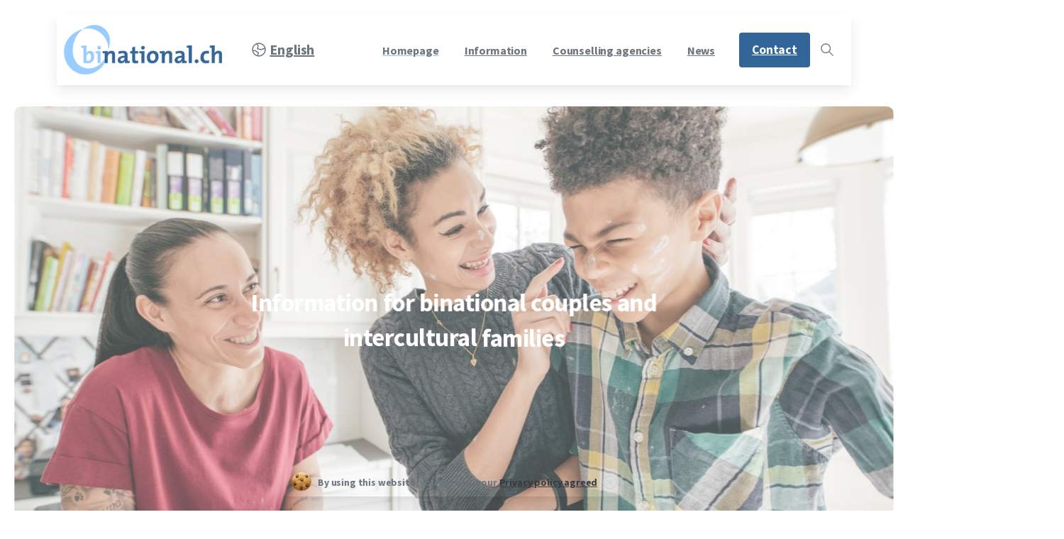

--- FILE ---
content_type: text/html; charset=UTF-8
request_url: https://binational.ch/wie-sich-die-zeiten-aendern/
body_size: 25579
content:
<!doctype html>
<html lang="de-DE">
<head>
	<meta charset="UTF-8">
	<meta name="viewport" content="width=device-width, initial-scale=1">
	        <style>
            html {
                --pix-pagetransition-bg: #FFFFFF;
            }
        </style>
        <meta name='robots' content='index, follow, max-image-preview:large, max-snippet:-1, max-video-preview:-1' />
<link rel="alternate" hreflang="de" href="https://binational.ch/wie-sich-die-zeiten-aendern/" />
<link rel="alternate" hreflang="x-default" href="https://binational.ch/wie-sich-die-zeiten-aendern/" />

	<!-- This site is optimized with the Yoast SEO plugin v26.8 - https://yoast.com/product/yoast-seo-wordpress/ -->
	<title>Wie sich die Zeiten ändern - Beratung für Binationale Paare und Familien, Rechtsberatung</title>
	<meta name="description" content="Homepage des Verbundes der Beratungsstellen für binationale und interkulturelle Paare und Familien Schweiz." />
	<link rel="canonical" href="https://binational.ch/wie-sich-die-zeiten-aendern/" />
	<meta property="og:locale" content="de_DE" />
	<meta property="og:type" content="article" />
	<meta property="og:title" content="Wie sich die Zeiten ändern - Beratung für Binationale Paare und Familien, Rechtsberatung" />
	<meta property="og:description" content="Homepage des Verbundes der Beratungsstellen für binationale und interkulturelle Paare und Familien Schweiz." />
	<meta property="og:url" content="https://binational.ch/wie-sich-die-zeiten-aendern/" />
	<meta property="og:site_name" content="Beratung für Binationale Paare und Familien, Rechtsberatung" />
	<meta property="article:publisher" content="https://www.facebook.com/www.binational.ch" />
	<meta property="article:published_time" content="2022-11-17T09:27:16+00:00" />
	<meta property="article:modified_time" content="2022-11-17T09:58:12+00:00" />
	<meta property="og:image" content="https://binational.ch/wp-content/uploads/2022/03/Ehe-eingetragene-Partnerschaft_result.jpg" />
	<meta property="og:image:width" content="1728" />
	<meta property="og:image:height" content="1152" />
	<meta property="og:image:type" content="image/jpeg" />
	<meta name="author" content="binational" />
	<meta name="twitter:card" content="summary_large_image" />
	<meta name="twitter:label1" content="Verfasst von" />
	<meta name="twitter:data1" content="binational" />
	<meta name="twitter:label2" content="Geschätzte Lesezeit" />
	<meta name="twitter:data2" content="1 Minute" />
	<script type="application/ld+json" class="yoast-schema-graph">{"@context":"https://schema.org","@graph":[{"@type":"Article","@id":"https://binational.ch/wie-sich-die-zeiten-aendern/#article","isPartOf":{"@id":"https://binational.ch/wie-sich-die-zeiten-aendern/"},"author":{"name":"binational","@id":"https://www.binational.ch/en/#/schema/person/7a2f1cf88afc92463d7cfbf1ea4033a7"},"headline":"Wie sich die Zeiten ändern","datePublished":"2022-11-17T09:27:16+00:00","dateModified":"2022-11-17T09:58:12+00:00","mainEntityOfPage":{"@id":"https://binational.ch/wie-sich-die-zeiten-aendern/"},"wordCount":17,"commentCount":1,"publisher":{"@id":"https://www.binational.ch/en/#organization"},"image":{"@id":"https://binational.ch/wie-sich-die-zeiten-aendern/#primaryimage"},"thumbnailUrl":"https://binational.ch/wp-content/uploads/2022/03/Ehe-eingetragene-Partnerschaft_result.jpg","articleSection":["Artikel","Unkategorisiert"],"inLanguage":"de","potentialAction":[{"@type":"CommentAction","name":"Comment","target":["https://binational.ch/wie-sich-die-zeiten-aendern/#respond"]}]},{"@type":"WebPage","@id":"https://binational.ch/wie-sich-die-zeiten-aendern/","url":"https://binational.ch/wie-sich-die-zeiten-aendern/","name":"Wie sich die Zeiten ändern - Beratung für Binationale Paare und Familien, Rechtsberatung","isPartOf":{"@id":"https://www.binational.ch/en/#website"},"primaryImageOfPage":{"@id":"https://binational.ch/wie-sich-die-zeiten-aendern/#primaryimage"},"image":{"@id":"https://binational.ch/wie-sich-die-zeiten-aendern/#primaryimage"},"thumbnailUrl":"https://binational.ch/wp-content/uploads/2022/03/Ehe-eingetragene-Partnerschaft_result.jpg","datePublished":"2022-11-17T09:27:16+00:00","dateModified":"2022-11-17T09:58:12+00:00","description":"Homepage des Verbundes der Beratungsstellen für binationale und interkulturelle Paare und Familien Schweiz.","breadcrumb":{"@id":"https://binational.ch/wie-sich-die-zeiten-aendern/#breadcrumb"},"inLanguage":"de","potentialAction":[{"@type":"ReadAction","target":["https://binational.ch/wie-sich-die-zeiten-aendern/"]}]},{"@type":"ImageObject","inLanguage":"de","@id":"https://binational.ch/wie-sich-die-zeiten-aendern/#primaryimage","url":"https://binational.ch/wp-content/uploads/2022/03/Ehe-eingetragene-Partnerschaft_result.jpg","contentUrl":"https://binational.ch/wp-content/uploads/2022/03/Ehe-eingetragene-Partnerschaft_result.jpg","width":1728,"height":1152,"caption":"groom and bride are holding hands at wedding day"},{"@type":"BreadcrumbList","@id":"https://binational.ch/wie-sich-die-zeiten-aendern/#breadcrumb","itemListElement":[{"@type":"ListItem","position":1,"name":"Home","item":"https://www.binational.ch/"},{"@type":"ListItem","position":2,"name":"blog","item":"https://www.binational.ch/blog/"},{"@type":"ListItem","position":3,"name":"Wie sich die Zeiten ändern"}]},{"@type":"WebSite","@id":"https://www.binational.ch/en/#website","url":"https://www.binational.ch/en/","name":"Beratung für Binationale Paare und Familien, Rechtsberatung","description":"Homepage des Verbundes der Beratungsstellen für binationale und interkulturelle Paare und Familien Schweiz.","publisher":{"@id":"https://www.binational.ch/en/#organization"},"potentialAction":[{"@type":"SearchAction","target":{"@type":"EntryPoint","urlTemplate":"https://www.binational.ch/en/?s={search_term_string}"},"query-input":{"@type":"PropertyValueSpecification","valueRequired":true,"valueName":"search_term_string"}}],"inLanguage":"de"},{"@type":"Organization","@id":"https://www.binational.ch/en/#organization","name":"Beratung für Binationale Paare und Familien, Rechtsberatung - Mediation - Coaching","url":"https://www.binational.ch/en/","logo":{"@type":"ImageObject","inLanguage":"de","@id":"https://www.binational.ch/en/#/schema/logo/image/","url":"https://www.binational.ch/wp-content/uploads/2020/06/logo.png","contentUrl":"https://www.binational.ch/wp-content/uploads/2020/06/logo.png","width":300,"height":94,"caption":"Beratung für Binationale Paare und Familien, Rechtsberatung - Mediation - Coaching"},"image":{"@id":"https://www.binational.ch/en/#/schema/logo/image/"},"sameAs":["https://www.facebook.com/www.binational.ch","https://www.linkedin.com/company/verbund-binational-ch/"]},{"@type":"Person","@id":"https://www.binational.ch/en/#/schema/person/7a2f1cf88afc92463d7cfbf1ea4033a7","name":"binational","image":{"@type":"ImageObject","inLanguage":"de","@id":"https://www.binational.ch/en/#/schema/person/image/","url":"https://secure.gravatar.com/avatar/31d70212e471e18d1b013c6934e9eb59e671e35419db7c4fe2c56319b1dfda0d?s=96&d=mm&r=g","contentUrl":"https://secure.gravatar.com/avatar/31d70212e471e18d1b013c6934e9eb59e671e35419db7c4fe2c56319b1dfda0d?s=96&d=mm&r=g","caption":"binational"}}]}</script>
	<!-- / Yoast SEO plugin. -->


<link rel='dns-prefetch' href='//www.googletagmanager.com' />
<link rel="alternate" type="application/rss+xml" title="Beratung für Binationale Paare und Familien, Rechtsberatung &raquo; Feed" href="https://binational.ch/feed/" />
<link rel="alternate" type="application/rss+xml" title="Beratung für Binationale Paare und Familien, Rechtsberatung &raquo; Kommentar-Feed" href="https://binational.ch/comments/feed/" />
<link rel="alternate" type="application/rss+xml" title="Beratung für Binationale Paare und Familien, Rechtsberatung &raquo; Wie sich die Zeiten ändern-Kommentar-Feed" href="https://binational.ch/wie-sich-die-zeiten-aendern/feed/" />
<link rel="alternate" title="oEmbed (JSON)" type="application/json+oembed" href="https://binational.ch/wp-json/oembed/1.0/embed?url=https%3A%2F%2Fbinational.ch%2Fwie-sich-die-zeiten-aendern%2F" />
<link rel="alternate" title="oEmbed (XML)" type="text/xml+oembed" href="https://binational.ch/wp-json/oembed/1.0/embed?url=https%3A%2F%2Fbinational.ch%2Fwie-sich-die-zeiten-aendern%2F&#038;format=xml" />
<style id='wp-img-auto-sizes-contain-inline-css' type='text/css'>
img:is([sizes=auto i],[sizes^="auto," i]){contain-intrinsic-size:3000px 1500px}
/*# sourceURL=wp-img-auto-sizes-contain-inline-css */
</style>
<style id='wp-emoji-styles-inline-css' type='text/css'>

	img.wp-smiley, img.emoji {
		display: inline !important;
		border: none !important;
		box-shadow: none !important;
		height: 1em !important;
		width: 1em !important;
		margin: 0 0.07em !important;
		vertical-align: -0.1em !important;
		background: none !important;
		padding: 0 !important;
	}
/*# sourceURL=wp-emoji-styles-inline-css */
</style>
<style id='pixfort-core-pix-small-search-style-inline-css' type='text/css'>


/*# sourceURL=https://binational.ch/wp-content/plugins/pixfort-core/includes/blocks/search/style-index.css */
</style>
<style id='pixfort-core-pix-recent-posts-style-inline-css' type='text/css'>
.recent-posts-block{margin:0;padding:0;list-style:none}.recent-posts-block .pix-list-item{margin-bottom:10px;width:100%;clear:both}.recent-posts-block .pix-card{position:relative;max-width:100%;background-color:#212529;padding:0px;background-clip:border-box;border:0px solid rgba(0,0,0,.125);border-radius:5px}.recent-posts-block .pix-card a{color:#fff;text-decoration:none;pointer-events:none}.recent-posts-block .pix-card .d-flex{height:auto}.recent-posts-block .pix-fit-cover{position:absolute;top:0;left:0;width:100%;height:100%;-o-object-fit:cover;object-fit:cover}.recent-posts-block .pix-opacity-4{opacity:.4}.recent-posts-block .pix-hover-opacity-6:hover{opacity:.6}.recent-posts-block .pix-opacity-5{opacity:.5}.recent-posts-block .pix-opacity-7{opacity:.7}.recent-posts-block .pix-hover-opacity-10:hover{opacity:1}.recent-posts-block .pix-mb-10{margin-bottom:10px}.recent-posts-block .pix-p-20{padding:20px}.recent-posts-block .line-clamp-2{display:-webkit-box;-webkit-line-clamp:2;-webkit-box-orient:vertical;overflow:hidden}.recent-posts-block .rounded-xl{border-radius:.5rem}.recent-posts-block .shadow-hover:hover{-webkit-box-shadow:0 .5rem 1rem rgba(0,0,0,.15);box-shadow:0 .5rem 1rem rgba(0,0,0,.15)}.recent-posts-block .fly-sm{-webkit-transition:-webkit-transform .2s ease-in-out;transition:-webkit-transform .2s ease-in-out;transition:transform .2s ease-in-out;transition:transform .2s ease-in-out, -webkit-transform .2s ease-in-out}.recent-posts-block .fly-sm:hover{-webkit-transform:translateY(-5px);transform:translateY(-5px)}.recent-posts-block img{max-width:100%;height:auto}.recent-posts-block .pixfort-likes-small{color:var(--pix-gray-1) !important}

/*# sourceURL=https://binational.ch/wp-content/plugins/pixfort-core/includes/blocks/recent-posts/style-index.css */
</style>
<style id='pixfort-core-pix-promo-box-style-inline-css' type='text/css'>
.wp-block-pixfort-core-pix-promo-box .pix-promo-box{position:relative;min-height:350px;border-radius:5px;overflow:hidden;background-color:#212529;margin:1rem 0;display:-webkit-box;display:-ms-flexbox;display:flex;-webkit-box-align:end;-ms-flex-align:end;align-items:flex-end}.wp-block-pixfort-core-pix-promo-box .pix-promo-box:hover svg{margin-left:8px}.wp-block-pixfort-core-pix-promo-box .pix-promo-box img{-webkit-transition:all .4s cubic-bezier(0.165, 0.84, 0.44, 1);transition:all .4s cubic-bezier(0.165, 0.84, 0.44, 1);opacity:.4;-webkit-transform:none;transform:none}.wp-block-pixfort-core-pix-promo-box .pix-promo-box img:hover{opacity:.6;-webkit-transform:scale(1.05);transform:scale(1.05)}.wp-block-pixfort-core-pix-promo-box .pix-promo-box-bg{position:absolute;top:0;left:0;right:0;bottom:0;z-index:1}.wp-block-pixfort-core-pix-promo-box .pix-promo-box-bg img{width:100%;height:100%;-o-object-fit:cover;object-fit:cover}.wp-block-pixfort-core-pix-promo-box .pix-promo-box-badge{display:inline-block;z-index:2;background-color:rgba(0,0,0,.5);color:hsla(0,0%,100%,.5);padding:.25rem .5rem;border-radius:.25rem;font-size:.875rem}.wp-block-pixfort-core-pix-promo-box .pix-promo-box-content{position:relative;z-index:2;padding:2rem;color:#fff;text-shadow:0 1px 2px rgba(0,0,0,.2)}.wp-block-pixfort-core-pix-promo-box .pix-promo-box-content h4{margin-top:10px;margin-bottom:10px;font-size:30px;font-weight:600}.wp-block-pixfort-core-pix-promo-box .pix-promo-box-content a{display:inline-block;color:hsla(0,0%,100%,.6) !important;font-weight:700;text-decoration:none;font-size:16px;line-height:1.4;display:-webkit-box;display:-ms-flexbox;display:flex;-webkit-box-align:center;-ms-flex-align:center;align-items:center;-webkit-box-shadow:none !important;box-shadow:none !important}.wp-block-pixfort-core-pix-promo-box .pix-promo-box-content a svg{width:1em;height:1em;-webkit-transition:all .4s cubic-bezier(0.165, 0.84, 0.44, 1);transition:all .4s cubic-bezier(0.165, 0.84, 0.44, 1)}

/*# sourceURL=https://binational.ch/wp-content/plugins/pixfort-core/includes/blocks/promo-box/style-index.css */
</style>
<style id='pixfort-core-categories-style-inline-css' type='text/css'>
.pix_categories_widget a{display:-webkit-box;display:-ms-flexbox;display:flex;-webkit-box-align:center;-ms-flex-align:center;align-items:center;width:100%;-webkit-box-pack:center;-ms-flex-pack:center;justify-content:center;background-color:#fff;-webkit-box-shadow:0 2px 5px rgba(0,0,0,.08);box-shadow:0 2px 5px rgba(0,0,0,.08);-webkit-transition:all .2s;transition:all .2s;border-radius:.375rem;margin-bottom:10px;padding:5px;text-align:center;font-size:14px;font-weight:700;color:inherit;min-height:40px;text-decoration:none;color:#6c757d}.pix_categories_widget a:hover{-webkit-box-shadow:0 4px 8px rgba(0,0,0,.12);box-shadow:0 4px 8px rgba(0,0,0,.12);color:#212529}

/*# sourceURL=https://binational.ch/wp-content/plugins/pixfort-core/includes/blocks/categories/style-index.css */
</style>
<style id='pixfort-core-social-links-style-inline-css' type='text/css'>
.social-links-block{display:-webkit-box;display:-ms-flexbox;display:flex;gap:10px}.social-links-block a{text-decoration:none;color:inherit}.social-links-block img{width:24px;height:24px}.wp-block-pixfort-core-social-links .pix-social_widget{display:-webkit-box;display:-ms-flexbox;display:flex;-ms-flex-wrap:wrap;flex-wrap:wrap;-webkit-box-align:center;-ms-flex-align:center;align-items:center}.wp-block-pixfort-core-social-links .pix-icon-preview{line-height:0}.wp-block-pixfort-core-social-links .pix-icon-preview img{width:20px;height:20px;opacity:.7;-webkit-transition:all .4s ease;transition:all .4s ease}.wp-block-pixfort-core-social-links .pix-social-item:hover .pix-icon-preview img{opacity:1}.wp-block-pixfort-core-social-links .d-inline-block{width:40px;height:40px;border-radius:5px;-webkit-transition:all .4s ease;transition:all .4s ease}.wp-block-pixfort-core-social-links .shadow-sm{-webkit-box-shadow:0 .125rem .25rem rgba(0,0,0,.075);box-shadow:0 .125rem .25rem rgba(0,0,0,.075);border-radius:100%}.wp-block-pixfort-core-social-links .shadow-hover-sm:hover{-webkit-box-shadow:0 .25rem .5rem rgba(0,0,0,.09);box-shadow:0 .25rem .5rem rgba(0,0,0,.09)}.wp-block-pixfort-core-social-links .fly-sm{-webkit-transition:all .4s cubic-bezier(0.165, 0.84, 0.44, 1);transition:all .4s cubic-bezier(0.165, 0.84, 0.44, 1)}.wp-block-pixfort-core-social-links .fly-sm:hover{-webkit-transform:translateY(-3px);transform:translateY(-3px)}.wp-block-pixfort-core-social-links .pix-mr-10{margin-right:10px}.wp-block-pixfort-core-social-links .mb-2{margin-bottom:.5rem}.wp-block-pixfort-core-social-links .pix-py-10{padding-top:10px;padding-bottom:10px}.wp-block-pixfort-core-social-links .d-flex{display:-webkit-box;display:-ms-flexbox;display:flex}.wp-block-pixfort-core-social-links .align-items-center{-webkit-box-align:center;-ms-flex-align:center;align-items:center}.wp-block-pixfort-core-social-links .justify-content-center{-webkit-box-pack:center;-ms-flex-pack:center;justify-content:center}.wp-block-pixfort-core-social-links .h-100{height:100%}.wp-block-pixfort-core-social-links .text-body-default{color:#333}.wp-block-pixfort-core-social-links .bg-white{background-color:#fff}

/*# sourceURL=https://binational.ch/wp-content/plugins/pixfort-core/includes/blocks/social/style-index.css */
</style>
<style id='global-styles-inline-css' type='text/css'>
:root{--wp--preset--aspect-ratio--square: 1;--wp--preset--aspect-ratio--4-3: 4/3;--wp--preset--aspect-ratio--3-4: 3/4;--wp--preset--aspect-ratio--3-2: 3/2;--wp--preset--aspect-ratio--2-3: 2/3;--wp--preset--aspect-ratio--16-9: 16/9;--wp--preset--aspect-ratio--9-16: 9/16;--wp--preset--color--black: #000000;--wp--preset--color--cyan-bluish-gray: #abb8c3;--wp--preset--color--white: #ffffff;--wp--preset--color--pale-pink: #f78da7;--wp--preset--color--vivid-red: #cf2e2e;--wp--preset--color--luminous-vivid-orange: #ff6900;--wp--preset--color--luminous-vivid-amber: #fcb900;--wp--preset--color--light-green-cyan: #7bdcb5;--wp--preset--color--vivid-green-cyan: #00d084;--wp--preset--color--pale-cyan-blue: #8ed1fc;--wp--preset--color--vivid-cyan-blue: #0693e3;--wp--preset--color--vivid-purple: #9b51e0;--wp--preset--gradient--vivid-cyan-blue-to-vivid-purple: linear-gradient(135deg,rgb(6,147,227) 0%,rgb(155,81,224) 100%);--wp--preset--gradient--light-green-cyan-to-vivid-green-cyan: linear-gradient(135deg,rgb(122,220,180) 0%,rgb(0,208,130) 100%);--wp--preset--gradient--luminous-vivid-amber-to-luminous-vivid-orange: linear-gradient(135deg,rgb(252,185,0) 0%,rgb(255,105,0) 100%);--wp--preset--gradient--luminous-vivid-orange-to-vivid-red: linear-gradient(135deg,rgb(255,105,0) 0%,rgb(207,46,46) 100%);--wp--preset--gradient--very-light-gray-to-cyan-bluish-gray: linear-gradient(135deg,rgb(238,238,238) 0%,rgb(169,184,195) 100%);--wp--preset--gradient--cool-to-warm-spectrum: linear-gradient(135deg,rgb(74,234,220) 0%,rgb(151,120,209) 20%,rgb(207,42,186) 40%,rgb(238,44,130) 60%,rgb(251,105,98) 80%,rgb(254,248,76) 100%);--wp--preset--gradient--blush-light-purple: linear-gradient(135deg,rgb(255,206,236) 0%,rgb(152,150,240) 100%);--wp--preset--gradient--blush-bordeaux: linear-gradient(135deg,rgb(254,205,165) 0%,rgb(254,45,45) 50%,rgb(107,0,62) 100%);--wp--preset--gradient--luminous-dusk: linear-gradient(135deg,rgb(255,203,112) 0%,rgb(199,81,192) 50%,rgb(65,88,208) 100%);--wp--preset--gradient--pale-ocean: linear-gradient(135deg,rgb(255,245,203) 0%,rgb(182,227,212) 50%,rgb(51,167,181) 100%);--wp--preset--gradient--electric-grass: linear-gradient(135deg,rgb(202,248,128) 0%,rgb(113,206,126) 100%);--wp--preset--gradient--midnight: linear-gradient(135deg,rgb(2,3,129) 0%,rgb(40,116,252) 100%);--wp--preset--font-size--small: 13px;--wp--preset--font-size--medium: 20px;--wp--preset--font-size--large: 36px;--wp--preset--font-size--x-large: 42px;--wp--preset--spacing--20: 0.44rem;--wp--preset--spacing--30: 0.67rem;--wp--preset--spacing--40: 1rem;--wp--preset--spacing--50: 1.5rem;--wp--preset--spacing--60: 2.25rem;--wp--preset--spacing--70: 3.38rem;--wp--preset--spacing--80: 5.06rem;--wp--preset--shadow--natural: 6px 6px 9px rgba(0, 0, 0, 0.2);--wp--preset--shadow--deep: 12px 12px 50px rgba(0, 0, 0, 0.4);--wp--preset--shadow--sharp: 6px 6px 0px rgba(0, 0, 0, 0.2);--wp--preset--shadow--outlined: 6px 6px 0px -3px rgb(255, 255, 255), 6px 6px rgb(0, 0, 0);--wp--preset--shadow--crisp: 6px 6px 0px rgb(0, 0, 0);}:where(body) { margin: 0; }.wp-site-blocks > .alignleft { float: left; margin-right: 2em; }.wp-site-blocks > .alignright { float: right; margin-left: 2em; }.wp-site-blocks > .aligncenter { justify-content: center; margin-left: auto; margin-right: auto; }:where(.is-layout-flex){gap: 0.5em;}:where(.is-layout-grid){gap: 0.5em;}.is-layout-flow > .alignleft{float: left;margin-inline-start: 0;margin-inline-end: 2em;}.is-layout-flow > .alignright{float: right;margin-inline-start: 2em;margin-inline-end: 0;}.is-layout-flow > .aligncenter{margin-left: auto !important;margin-right: auto !important;}.is-layout-constrained > .alignleft{float: left;margin-inline-start: 0;margin-inline-end: 2em;}.is-layout-constrained > .alignright{float: right;margin-inline-start: 2em;margin-inline-end: 0;}.is-layout-constrained > .aligncenter{margin-left: auto !important;margin-right: auto !important;}.is-layout-constrained > :where(:not(.alignleft):not(.alignright):not(.alignfull)){margin-left: auto !important;margin-right: auto !important;}body .is-layout-flex{display: flex;}.is-layout-flex{flex-wrap: wrap;align-items: center;}.is-layout-flex > :is(*, div){margin: 0;}body .is-layout-grid{display: grid;}.is-layout-grid > :is(*, div){margin: 0;}body{padding-top: 0px;padding-right: 0px;padding-bottom: 0px;padding-left: 0px;}a:where(:not(.wp-element-button)){text-decoration: underline;}:root :where(.wp-element-button, .wp-block-button__link){background-color: #32373c;border-width: 0;color: #fff;font-family: inherit;font-size: inherit;font-style: inherit;font-weight: inherit;letter-spacing: inherit;line-height: inherit;padding-top: calc(0.667em + 2px);padding-right: calc(1.333em + 2px);padding-bottom: calc(0.667em + 2px);padding-left: calc(1.333em + 2px);text-decoration: none;text-transform: inherit;}.has-black-color{color: var(--wp--preset--color--black) !important;}.has-cyan-bluish-gray-color{color: var(--wp--preset--color--cyan-bluish-gray) !important;}.has-white-color{color: var(--wp--preset--color--white) !important;}.has-pale-pink-color{color: var(--wp--preset--color--pale-pink) !important;}.has-vivid-red-color{color: var(--wp--preset--color--vivid-red) !important;}.has-luminous-vivid-orange-color{color: var(--wp--preset--color--luminous-vivid-orange) !important;}.has-luminous-vivid-amber-color{color: var(--wp--preset--color--luminous-vivid-amber) !important;}.has-light-green-cyan-color{color: var(--wp--preset--color--light-green-cyan) !important;}.has-vivid-green-cyan-color{color: var(--wp--preset--color--vivid-green-cyan) !important;}.has-pale-cyan-blue-color{color: var(--wp--preset--color--pale-cyan-blue) !important;}.has-vivid-cyan-blue-color{color: var(--wp--preset--color--vivid-cyan-blue) !important;}.has-vivid-purple-color{color: var(--wp--preset--color--vivid-purple) !important;}.has-black-background-color{background-color: var(--wp--preset--color--black) !important;}.has-cyan-bluish-gray-background-color{background-color: var(--wp--preset--color--cyan-bluish-gray) !important;}.has-white-background-color{background-color: var(--wp--preset--color--white) !important;}.has-pale-pink-background-color{background-color: var(--wp--preset--color--pale-pink) !important;}.has-vivid-red-background-color{background-color: var(--wp--preset--color--vivid-red) !important;}.has-luminous-vivid-orange-background-color{background-color: var(--wp--preset--color--luminous-vivid-orange) !important;}.has-luminous-vivid-amber-background-color{background-color: var(--wp--preset--color--luminous-vivid-amber) !important;}.has-light-green-cyan-background-color{background-color: var(--wp--preset--color--light-green-cyan) !important;}.has-vivid-green-cyan-background-color{background-color: var(--wp--preset--color--vivid-green-cyan) !important;}.has-pale-cyan-blue-background-color{background-color: var(--wp--preset--color--pale-cyan-blue) !important;}.has-vivid-cyan-blue-background-color{background-color: var(--wp--preset--color--vivid-cyan-blue) !important;}.has-vivid-purple-background-color{background-color: var(--wp--preset--color--vivid-purple) !important;}.has-black-border-color{border-color: var(--wp--preset--color--black) !important;}.has-cyan-bluish-gray-border-color{border-color: var(--wp--preset--color--cyan-bluish-gray) !important;}.has-white-border-color{border-color: var(--wp--preset--color--white) !important;}.has-pale-pink-border-color{border-color: var(--wp--preset--color--pale-pink) !important;}.has-vivid-red-border-color{border-color: var(--wp--preset--color--vivid-red) !important;}.has-luminous-vivid-orange-border-color{border-color: var(--wp--preset--color--luminous-vivid-orange) !important;}.has-luminous-vivid-amber-border-color{border-color: var(--wp--preset--color--luminous-vivid-amber) !important;}.has-light-green-cyan-border-color{border-color: var(--wp--preset--color--light-green-cyan) !important;}.has-vivid-green-cyan-border-color{border-color: var(--wp--preset--color--vivid-green-cyan) !important;}.has-pale-cyan-blue-border-color{border-color: var(--wp--preset--color--pale-cyan-blue) !important;}.has-vivid-cyan-blue-border-color{border-color: var(--wp--preset--color--vivid-cyan-blue) !important;}.has-vivid-purple-border-color{border-color: var(--wp--preset--color--vivid-purple) !important;}.has-vivid-cyan-blue-to-vivid-purple-gradient-background{background: var(--wp--preset--gradient--vivid-cyan-blue-to-vivid-purple) !important;}.has-light-green-cyan-to-vivid-green-cyan-gradient-background{background: var(--wp--preset--gradient--light-green-cyan-to-vivid-green-cyan) !important;}.has-luminous-vivid-amber-to-luminous-vivid-orange-gradient-background{background: var(--wp--preset--gradient--luminous-vivid-amber-to-luminous-vivid-orange) !important;}.has-luminous-vivid-orange-to-vivid-red-gradient-background{background: var(--wp--preset--gradient--luminous-vivid-orange-to-vivid-red) !important;}.has-very-light-gray-to-cyan-bluish-gray-gradient-background{background: var(--wp--preset--gradient--very-light-gray-to-cyan-bluish-gray) !important;}.has-cool-to-warm-spectrum-gradient-background{background: var(--wp--preset--gradient--cool-to-warm-spectrum) !important;}.has-blush-light-purple-gradient-background{background: var(--wp--preset--gradient--blush-light-purple) !important;}.has-blush-bordeaux-gradient-background{background: var(--wp--preset--gradient--blush-bordeaux) !important;}.has-luminous-dusk-gradient-background{background: var(--wp--preset--gradient--luminous-dusk) !important;}.has-pale-ocean-gradient-background{background: var(--wp--preset--gradient--pale-ocean) !important;}.has-electric-grass-gradient-background{background: var(--wp--preset--gradient--electric-grass) !important;}.has-midnight-gradient-background{background: var(--wp--preset--gradient--midnight) !important;}.has-small-font-size{font-size: var(--wp--preset--font-size--small) !important;}.has-medium-font-size{font-size: var(--wp--preset--font-size--medium) !important;}.has-large-font-size{font-size: var(--wp--preset--font-size--large) !important;}.has-x-large-font-size{font-size: var(--wp--preset--font-size--x-large) !important;}
:where(.wp-block-post-template.is-layout-flex){gap: 1.25em;}:where(.wp-block-post-template.is-layout-grid){gap: 1.25em;}
:where(.wp-block-term-template.is-layout-flex){gap: 1.25em;}:where(.wp-block-term-template.is-layout-grid){gap: 1.25em;}
:where(.wp-block-columns.is-layout-flex){gap: 2em;}:where(.wp-block-columns.is-layout-grid){gap: 2em;}
:root :where(.wp-block-pullquote){font-size: 1.5em;line-height: 1.6;}
/*# sourceURL=global-styles-inline-css */
</style>
<link rel='stylesheet' id='wpml-legacy-horizontal-list-0-css' href='https://binational.ch/wp-content/plugins/sitepress-multilingual-cms/templates/language-switchers/legacy-list-horizontal/style.min.css?ver=1' type='text/css' media='all' />
<link rel='stylesheet' id='essentials-child-style-css' href='https://binational.ch/wp-content/themes/essentials-child/style.css?ver=6.9' type='text/css' media='all' />
<link rel='stylesheet' id='pixfort-bootstrap-css' href='https://binational.ch/wp-content/themes/essentials/inc/css/bootstrap.min.css?ver=3.2.27' type='text/css' media='all' />
<style id='pix-intro-handle-inline-css' type='text/css'>

        body:not(.render) .pix-overlay-item {
            opacity: 0 !important;
        }
        body:not(.pix-loaded) .pix-wpml-header-btn {
            opacity: 0;
        }
            html:not(.render) {
                background: var(--pix-pagetransition-bg)  !important;
            }
            .pix-page-loading-bg:after {
                content: " ";
                position: fixed;
                top: 0;
                left: 0;
                width: 100vw;
                height: 100vh;
                display: block;
                background: var(--pix-pagetransition-bg) !important;
                pointer-events: none;
                transform-style: flat;
                transform: scaleX(1);
                transition: transform .3s cubic-bezier(.27,.76,.38,.87);
                transform-origin: right center;
                z-index: 99999999999999999999;
            }
            body.render .pix-page-loading-bg:after {
                transform: scaleX(0);
                transform-origin: left center;
            }
/*# sourceURL=pix-intro-handle-inline-css */
</style>
<link rel='stylesheet' id='pixfort-core-style-css' href='https://binational.ch/wp-content/uploads/wp-scss-cache/pixfort-core-style.css?ver=22508563' type='text/css' media='all' />
<link rel='stylesheet' id='pixfort-main-styles-css' href='https://binational.ch/wp-content/plugins/pixfort-core/includes/assets/css/common/main.min.css?ver=3.3.4' type='text/css' media='all' />
<link rel='stylesheet' id='elementor-icons-css' href='https://binational.ch/wp-content/plugins/elementor/assets/lib/eicons/css/elementor-icons.min.css?ver=5.46.0' type='text/css' media='all' />
<link rel='stylesheet' id='elementor-frontend-css' href='https://binational.ch/wp-content/plugins/elementor/assets/css/frontend.min.css?ver=3.34.2' type='text/css' media='all' />
<link rel='stylesheet' id='elementor-post-7-css' href='https://binational.ch/wp-content/uploads/elementor/css/post-7.css?ver=1768948457' type='text/css' media='all' />
<link rel='stylesheet' id='font-awesome-5-all-css' href='https://binational.ch/wp-content/plugins/elementor/assets/lib/font-awesome/css/all.min.css?ver=3.34.2' type='text/css' media='all' />
<link rel='stylesheet' id='font-awesome-4-shim-css' href='https://binational.ch/wp-content/plugins/elementor/assets/lib/font-awesome/css/v4-shims.min.css?ver=3.34.2' type='text/css' media='all' />
<link rel='stylesheet' id='widget-image-css' href='https://binational.ch/wp-content/plugins/elementor/assets/css/widget-image.min.css?ver=3.34.2' type='text/css' media='all' />
<link rel='stylesheet' id='elementor-post-20887-css' href='https://binational.ch/wp-content/uploads/elementor/css/post-20887.css?ver=1768960618' type='text/css' media='all' />
<link rel='stylesheet' id='pixfort-header-styles-css' href='https://binational.ch/wp-content/plugins/pixfort-core/includes/assets/css/header.min.css?ver=3.3.4' type='text/css' media='all' />
<style id='pixfort-custom-header-style-inline-css' type='text/css'>
.pixfort-area-content[data-area=topbar] { --pix-header-bg-color: var(--pix-primary); --pix-header-text-color: var(--pix-light-opacity-7); }.pixfort-area-content[data-area=header] { --pix-header-bg-color: var(--pix-white); --pix-display-header-scroll-blur: none; --pix-opacity-header-scroll-blur: 0; --pix-header-scroll-bg-color: var(--pix-white); --pix-header-text-color: var(--pix-body-default); --pix-header-scroll-text-color: var(--pix-body-default); --pix-header-shadow: var(--pix-shadow); --pix-scroll-header-shadow: var(--pix-shadow-lg); }.pixfort-area-content[data-area=stack] { --pix-header-bg-color: var(--pix-transparent); --pix-header-text-color: var(--pix-light-opacity-7); --pix-header-area-line-color: var(--pix-light-opacity-1); }.pixfort-area-content[data-area=m_topbar] { --pix-header-bg-color: var(--pix-primary); --pix-header-text-color: var(--pix-light-opacity-7); }.pixfort-area-content[data-area=m_header] { --pix-header-bg-color: var(--pix-white); --pix-header-text-color: var(--pix-body-default); --pix-scroll-header-shadow: var(--pix-shadow-lg); }.pixfort-area-content[data-area=m_stack] { --pix-header-bg-color: var(--pix-white); --pix-header-text-color: var(--pix-body-default); --pix-header-area-line-color: var(--pix-gray-2); }.pix-header .container, .pixfort-header-area .container { --pix-header-container-width: var(--pix-container-width, 1140px); }:root { --pix-header-height: 120px;--pix-header-height-display: block; }
/*# sourceURL=pixfort-custom-header-style-inline-css */
</style>
<link rel='stylesheet' id='elementor-gf-local-roboto-css' href='https://binational.ch/wp-content/uploads/elementor/google-fonts/css/roboto.css?ver=1742252542' type='text/css' media='all' />
<link rel='stylesheet' id='elementor-gf-local-robotoslab-css' href='https://binational.ch/wp-content/uploads/elementor/google-fonts/css/robotoslab.css?ver=1742252544' type='text/css' media='all' />
<script type="text/javascript" id="wpml-cookie-js-extra">
/* <![CDATA[ */
var wpml_cookies = {"wp-wpml_current_language":{"value":"de","expires":1,"path":"/"}};
var wpml_cookies = {"wp-wpml_current_language":{"value":"de","expires":1,"path":"/"}};
//# sourceURL=wpml-cookie-js-extra
/* ]]> */
</script>
<script type="text/javascript" src="https://binational.ch/wp-content/plugins/sitepress-multilingual-cms/res/js/cookies/language-cookie.js?ver=486900" id="wpml-cookie-js" defer="defer" data-wp-strategy="defer"></script>
<script type="text/javascript" src="https://binational.ch/wp-includes/js/jquery/jquery.min.js?ver=3.7.1" id="jquery-core-js"></script>
<script type="text/javascript" id="wpml-browser-redirect-js-extra">
/* <![CDATA[ */
var wpml_browser_redirect_params = {"pageLanguage":"de","languageUrls":{"en_us":"https://binational.ch/en/","en":"https://binational.ch/en/","us":"https://binational.ch/en/","fr_fr":"https://binational.ch/fr/","fr":"https://binational.ch/fr/","de_de":"https://binational.ch/wie-sich-die-zeiten-aendern/","de":"https://binational.ch/wie-sich-die-zeiten-aendern/","es_es":"https://binational.ch/es/","es":"https://binational.ch/es/"},"cookie":{"name":"_icl_visitor_lang_js","domain":"binational.ch","path":"/","expiration":24}};
//# sourceURL=wpml-browser-redirect-js-extra
/* ]]> */
</script>
<script type="text/javascript" src="https://binational.ch/wp-content/plugins/sitepress-multilingual-cms/dist/js/browser-redirect/app.js?ver=486900" id="wpml-browser-redirect-js"></script>

<!-- Google Tag (gtac.js) durch Site-Kit hinzugefügt -->
<!-- Von Site Kit hinzugefügtes Google-Analytics-Snippet -->
<script type="text/javascript" src="https://www.googletagmanager.com/gtag/js?id=G-54EERBYD1C" id="google_gtagjs-js" async></script>
<script type="text/javascript" id="google_gtagjs-js-after">
/* <![CDATA[ */
window.dataLayer = window.dataLayer || [];function gtag(){dataLayer.push(arguments);}
gtag("set","linker",{"domains":["binational.ch"]});
gtag("js", new Date());
gtag("set", "developer_id.dZTNiMT", true);
gtag("config", "G-54EERBYD1C", {"googlesitekit_post_author":"binational"});
//# sourceURL=google_gtagjs-js-after
/* ]]> */
</script>
<script type="text/javascript" src="https://binational.ch/wp-content/plugins/elementor/assets/lib/font-awesome/js/v4-shims.min.js?ver=3.34.2" id="font-awesome-4-shim-js"></script>
<link rel="https://api.w.org/" href="https://binational.ch/wp-json/" /><link rel="alternate" title="JSON" type="application/json" href="https://binational.ch/wp-json/wp/v2/posts/20887" /><link rel='shortlink' href='https://binational.ch/?p=20887' />
<meta name="generator" content="WPML ver:4.8.6 stt:1,4,3,2;" />
<meta name="generator" content="Site Kit by Google 1.170.0" /><link rel="modulepreload" href="https://binational.ch/wp-content/plugins/pixfort-core/dist/front/header.d06dbeda3e96123d6dad.js">
<link rel="modulepreload" href="https://binational.ch/wp-content/plugins/pixfort-core/dist/front/common.34bd7e7b9cf8bdf6b89d.js">
<link rel="modulepreload" href="https://binational.ch/wp-content/plugins/pixfort-core/dist/front/animations.47ac1b03d305c0966c18.js">
<link rel="modulepreload" href="https://binational.ch/wp-content/plugins/pixfort-core/dist/front/accordion.914324f970abc78409ed.js">
<meta name="generator" content="Elementor 3.34.2; features: additional_custom_breakpoints; settings: css_print_method-external, google_font-enabled, font_display-auto">
			<style>
				.e-con.e-parent:nth-of-type(n+4):not(.e-lazyloaded):not(.e-no-lazyload),
				.e-con.e-parent:nth-of-type(n+4):not(.e-lazyloaded):not(.e-no-lazyload) * {
					background-image: none !important;
				}
				@media screen and (max-height: 1024px) {
					.e-con.e-parent:nth-of-type(n+3):not(.e-lazyloaded):not(.e-no-lazyload),
					.e-con.e-parent:nth-of-type(n+3):not(.e-lazyloaded):not(.e-no-lazyload) * {
						background-image: none !important;
					}
				}
				@media screen and (max-height: 640px) {
					.e-con.e-parent:nth-of-type(n+2):not(.e-lazyloaded):not(.e-no-lazyload),
					.e-con.e-parent:nth-of-type(n+2):not(.e-lazyloaded):not(.e-no-lazyload) * {
						background-image: none !important;
					}
				}
			</style>
			<link rel="icon" href="https://binational.ch/wp-content/uploads/2022/02/cropped-Favicon-32x32.png" sizes="32x32" />
<link rel="icon" href="https://binational.ch/wp-content/uploads/2022/02/cropped-Favicon-192x192.png" sizes="192x192" />
<link rel="apple-touch-icon" href="https://binational.ch/wp-content/uploads/2022/02/cropped-Favicon-180x180.png" />
<meta name="msapplication-TileImage" content="https://binational.ch/wp-content/uploads/2022/02/cropped-Favicon-270x270.png" />
		<style type="text/css" id="wp-custom-css">
			.page-id-13406 div#content {
    padding: 0!important;
}

/*  Frence language css */
@media (min-width: 992px){
html[lang="fr-FR"] header .navbar li.nav-item span {
    font-size: 15px !important;
}

html[lang="es-ES"] header .nav-style-megamenu>li.nav-item {
    position: relative;
    padding: 0px 3px;
}
	html[lang="es-ES"] header .navbar li.nav-item span {
    font-size: 15px !important;
}
}

.grecaptcha-badge {
   opacity:0;
}

.tabs_box .elementor-widget-container {
    min-height: 362px;
}
.trans-btn a.btn {
    border: 3px solid white;
}
.tabs_box .elementor-heading-title a {
    word-break: break-word;
} 
header#masthead .active .text-body-default {
    color: #8EC5FF !important;
}
.box_inner_cssd h2 {
    color: #326698;
    font-size:30px;
    margin-bottom: 14px;
}
.box_inner_cssd a{
	font-weight:bold;
	color:#000;
}
.wpcf7-response-output {
    color: #fff;
}
.conatct_form .form-control {
    border: 1px solid #3b4857;
}
.conatct_form .form-control:focus {
    border: 1px solid #99ccff;
}
h2{
    font-weight:600;
}
header .navbar li.nav-item span {
    font-size: 16px !important;
}
.fit_coloum .card {
    height: 400px !important;
    justify-content: center;
    align-items: center;
}
.otgs-development-site-front-end {
    display: none;
}
p {
    line-height: 1.3 !important;
}
.coptright .fa {
  color: #E90606;
	font-family: "Font Awesome 5 Free";
  margin: 0 3px;
  font-size: 15px;
  animation: pound 0.35s infinite alternate;
  -webkit-animation: pound 0.35s infinite alternate;
}

@-webkit-keyframes pound {
  to {
    transform: scale(1.1);
  }
}
@keyframes pound {
  to {
    transform: scale(1.1);
  }
}

/* 17 Feb 22  */

.box_inner_css h3 {
    color: #326698;
	    font-size: 24px;
    margin-bottom: 14px;
}
.box_inner_css .nav-item a.nav-link {
    padding: 14px 20px !important;
	display:block;
}
.my_accordian .btn-primary,.box_inner_css .pix_tabs_content a{
	padding: 0.5625rem 1.125rem;
    display: inline-block;
    border-radius: 4px;
    line-height: 1.8;
	font-weight: 600 !important;
    margin-top: 5px;
}

.box_inner_css .tab-pane img{
	margin-top:15px;
}
.box_inner_css ul, .my_accordian ul {
    list-style: unset;
}

.box_inner_css li {
    line-height: 1.3 !important;
	padding-bottom:10px;
}
.box_inner_css em,.box_inner_css u {
    font-weight: bold;
}
.box_inner_css .pix_tabs_content a {
    margin-bottom: 10px;
}

.breadcum_seo a {
    color: #adb5bd !important;
}

body nav ol.breadcrumb li a{
    color: #fff !important;
}

.pix-dark ol.breadcrumb  .text-body-default {
    color: #fff !important;
}

.single-post .pix-related-items span.text-body-default {
    color: #fff !important;
}
.single-post .pix-related-items .pix-dark .svg-body-default svg path {
    fill: #fff !important;
    color: #fff !important;
}
@media only screen and (max-width: 767px){
li.kontakt a span{
    background: #326698;
    padding: 10px;
    border-radius: 5px;
    color: white;
	
}
.single-post .d-flex {
    display: unset!important;
}
	.single-post .card-body .d-flex.justify-content-between.align-items-center {
    display: flex !important;
}
.single-post	.text-right {
    text-align: left!important;
	margin-top :15px !important;
}
}
@media (min-width: 768px){
	li.kontakt{
		display: none!important;
	}
}




footer#pix-page-footer .elementor-widget-pix-button .elementor-widget-container {
    margin: 0;
}




ul#menu-binational-menu .active span {
    color: #326698;
}

ul#menu-binational-menu li:hover span {
    color: #326698;
}		</style>
		</head>
<body class="wp-singular post-template-default single single-post postid-20887 single-format-standard wp-theme-essentials wp-child-theme-essentials-child  pix-is-sticky-footer   site-render-default elementor-default elementor-kit-7 elementor-page elementor-page-20887" style="">
			<div class="pix-page-loading-bg"></div>
		            <div class="pix-loading-circ-path"></div>
        	<div id="page" class="site">
						<div class="pix-header-boxed" data-width="default" data-scroll-width="">
					<div class="position-absolute w-100 pix-left-0">
												<div class="pix-header-placeholder position-relative d-block w-100">
							            <header id="masthead" class=" pix-header pix-header-desktop position-relative pix-header-box ">
                <div class="container">
                    <div data-area="header" class="pixfort-header-area pixfort-area-content pix-header-box-1 pix-header-box-part is-sticky pix-no-topbar pix-mt-20  pix-scroll-top-margin  static-rounded scroll-rounded pix-main-part pix-header-container-area  pix-rounded-header-area">
                        <div class="pix-row d-flex justify-content-between">
                                                            <nav data-col="header_1" class="pixfort-header-col  flex-1 navbar  pix-main-menu navbar-hover-drop navbar-expand-lg navbar-light ">		<div class="slide-in-container d-flex align-items-center">
			<div class="d-inline-block animate-in slide-in-container" data-anim-type="slide-in-up" style="">
											<a class="navbar-brand" href="https://binational.ch/" target="_self" rel="home">
																	<img class="pix-logo" height="70" width="223" src="https://binational.ch/wp-content/uploads/2020/06/logo.png" alt="Beratung für Binationale Paare und Familien, Rechtsberatung" style="height:70px;width:auto;">
																		<img class="pix-logo-scroll" src="https://binational.ch/wp-content/uploads/2020/06/logo.png" alt="Beratung für Binationale Paare und Familien, Rechtsberatung" style="height:70px;width:auto;">
																	</a>
									</div>
		</div>
			<div class="d-inline-flex pix-px-5 align-self-stretch position-relative mx-2">
			<div class="bg-light-opacity-1 pix-header-divider is-main-divider " data-color="light-opacity-1" data-scroll-color="light-opacity-1"></div>
							<div class="bg-light-opacity-1 pix-header-divider is-scroll-divider "></div>
					</div>
							<div class="dropdown pix-wpml-header-btn d-inline-block" style="z-index:99999999999;">
														<a href="#" class="pix-current-language font-weight-bold pix-header-text d-flex align-items-center text-body-default text-header-area" id="dropdownMenuButton" data-toggle="dropdown" aria-haspopup="true" aria-expanded="false" >
									<svg class="pixfort-icon pix-mr-5" width="24" height="24"  data-name="Line/pixfort-icon-earth-1" viewBox="2 2 20 20"><path fill="none" stroke="var(--pf-icon-color)" stroke-linecap="round" stroke-linejoin="round" stroke-width="var(--pf-icon-stroke-width)" d="M12,21 C16.9705627,21 21,16.9705627 21,12 C21,7.02943725 16.9705627,3 12,3 C7.02943725,3 3,7.02943725 3,12 C3,16.9705627 7.02943725,21 12,21 Z M20.8162401,10.7889288 L19.0687426,10.4976792 C18.5351255,10.408743 17.9882408,10.5397682 17.5528604,10.8608613 L16.6202295,11.5486765 C16.3501843,11.7478349 16.0343719,11.8758502 15.7018726,11.9209349 L15.3263205,11.9718572 C14.9280162,12.0258646 14.5226802,11.9586045 14.1631659,11.7788474 L13.5138255,11.4541772 C13.3498336,11.3721812 13.1537193,11.3890274 13.0061136,11.4977896 C12.8547916,11.6092899 12.6596536,11.642661 12.4798787,11.5877824 L10.7387695,11.0562859 C10.4919916,10.9809537 10.2725597,10.8352464 10.1073794,10.6370301 C9.95816289,10.4579703 9.94826188,10.2008701 10.0832656,10.0108649 L10.2180584,9.82115645 C10.4272814,9.52669444 10.5528497,9.18106563 10.5814284,8.82097479 L10.729816,6.95129054 C10.7691392,6.45581823 10.6225632,5.96345556 10.3186552,5.57016293 L9.62238865,4.66911206 C9.54085688,4.56360036 9.44897766,4.4665068 9.34812251,4.37928072 L8.56307558,3.70032121 L8.56307558,3.70032121 M10.2751445,20.6130982 L10.4719977,18.907463 C10.5004184,18.6612117 10.5743698,18.4223896 10.6900829,18.2031684 L11.1802858,17.2744673 C11.4293036,16.802697 11.2641612,16.2185232 10.8050046,15.9469496 L8.52913668,14.6008605 C8.25596161,14.4392878 8.02516115,14.2150223 7.8558109,13.9465995 L7.78165869,13.8290671 C7.57569929,13.5026181 7.20871119,13.3137626 6.82335692,13.3359048 C4.69321442,13.4583653 3.62814317,13.6422052 3.62814317,13.8874244"/></svg>									<span> Deutsch</span>
								</a>
												<div class="dropdown-menu" aria-labelledby="dropdownMenuButton">
							<div class="submenu-box shadow dark:bg-gray-9">
																			<a class="dropdown-item font-weight-bold text-sm" href="https://binational.ch/en/">Englisch</a>
																					<a class="dropdown-item font-weight-bold text-sm" href="https://binational.ch/fr/">Französisch</a>
																					<a class="dropdown-item font-weight-bold text-sm" href="https://binational.ch/es/">Spanisch</a>
																	</div>
						</div>
					</div>
			<div id="navbarNav-330" class="pix-menu-element collapse navbar-collapse align-self-stretch pix-secondary-scroll-nav-line pix-secondary-nav-line  justify-content-end "><ul id="menu-binational-menu" class="navbar-nav nav-style-megamenu align-self-stretch align-items-center "><li itemscope="itemscope" itemtype="https://www.schema.org/SiteNavigationElement" id="menu-item-14309" class="menu-item menu-item-type-post_type menu-item-object-page menu-item-home menu-item-14309 nav-item dropdown d-lg-flex nav-item-display align-self-stretch overflow-visible align-items-center"><a class=" font-weight-bold pix-nav-link text-body-default nav-link animate-in" target="_self" href="https://binational.ch/" data-anim-type="fade-in"><span class="pix-dropdown-title text-sm  pix-header-text">Startseite</span></a></li>
<li itemscope="itemscope" itemtype="https://www.schema.org/SiteNavigationElement" id="menu-item-13427" class="menu-item menu-item-type-post_type menu-item-object-page menu-item-13427 nav-item dropdown d-lg-flex nav-item-display align-self-stretch overflow-visible align-items-center"><a class=" font-weight-bold pix-nav-link text-body-default nav-link animate-in" target="_self" href="https://binational.ch/informationen/" data-anim-type="fade-in"><span class="pix-dropdown-title text-sm  pix-header-text">Informationen</span></a></li>
<li itemscope="itemscope" itemtype="https://www.schema.org/SiteNavigationElement" id="menu-item-13426" class="menu-item menu-item-type-post_type menu-item-object-page menu-item-13426 nav-item dropdown d-lg-flex nav-item-display align-self-stretch overflow-visible align-items-center"><a class=" font-weight-bold pix-nav-link text-body-default nav-link animate-in" target="_self" href="https://binational.ch/beratungsstellen/" data-anim-type="fade-in"><span class="pix-dropdown-title text-sm  pix-header-text">Beratungsstellen</span></a></li>
<li itemscope="itemscope" itemtype="https://www.schema.org/SiteNavigationElement" id="menu-item-13425" class="menu-item menu-item-type-post_type menu-item-object-page menu-item-13425 nav-item dropdown d-lg-flex nav-item-display align-self-stretch overflow-visible align-items-center"><a class=" font-weight-bold pix-nav-link text-body-default nav-link animate-in" target="_self" href="https://binational.ch/aktuelles/" data-anim-type="fade-in"><span class="pix-dropdown-title text-sm  pix-header-text">Aktuelles</span></a></li>
<li itemscope="itemscope" itemtype="https://www.schema.org/SiteNavigationElement" id="menu-item-17011" class="kontakt menu-item menu-item-type-post_type menu-item-object-page menu-item-17011 nav-item dropdown d-lg-flex nav-item-display align-self-stretch overflow-visible align-items-center"><a class=" font-weight-bold pix-nav-link text-body-default nav-link animate-in" target="_self" href="https://binational.ch/kontakt/" data-anim-type="fade-in"><span class="pix-dropdown-title text-sm kontakt pix-header-text">Kontakt</span></a></li>
</ul></div>		<span class="mx-2"></span>
			<div class="d-inline-flex align-items-center d-inline-block2 text-sm mb-0">
			<a data-anim-type="disabled" class="btn btn-primary font-weight-bold d-inline-flex align-items-center mr-0" href="/kontakt"  style="" data-popup-id="">
									<span>Kontakt</span>
								</a>
		</div>
					<a data-anim-type="disabled" href="#" class="btn pix-header-btn btn-link p-0 pix-px-15 pix-search-btn pix-toggle-overlay m-0  d-inline-flex align-items-center text-body-default" ><span class="screen-reader-text sr-only">Search</span>
					<svg class="pixfort-icon text-18 pix-header-text" width="24" height="24"  data-name="Line/pixfort-icon-search-left-1" viewBox="2 2 20 20"><path fill="none" stroke="var(--pf-icon-color)" stroke-linecap="round" stroke-linejoin="round" stroke-width="var(--pf-icon-stroke-width)" d="M10,17 C13.8659932,17 17,13.8659932 17,10 C17,6.13400675 13.8659932,3 10,3 C6.13400675,3 3,6.13400675 3,10 C3,13.8659932 6.13400675,17 10,17 Z M15,15 L21,21"/></svg>				</a>
		</nav>
                                                    </div>
                                            </div>
                                                                        <div class="pix-header-area-line pix-header-border"></div>
                                                <div data-area="stack" class="pixfort-header-area pixfort-area-content  pix-header-desktop pix-header-stack  pix-header-box-2 pix-header-box-part">
                                                        <div class="container">
                                <div class="pix-row row">

                                                                            <div data-col="stack_1" class="pixfort-header-col   flex-1 column  text-left justify-content-start d-flex align-items-center"></div>
                                                                            <div data-col="stack_2" class="pixfort-header-col   flex-1 column  text-center justify-content-center d-flex align-items-center"></div>
                                                                            <div data-col="stack_3" class="pixfort-header-col   flex-1 column  text-right justify-content-end d-flex align-items-center"></div>
                                                                    </div>
                            </div>
                                                    </div>
                                                    <div class="pix-header-area-line pix-stack-line pix-header-border"></div>
                                    </div>
            </header>
						</div>
					</div>
				</div>
			        <header data-area="m_header" id="mobile_head" class="pixfort-header-area pixfort-area-content pix-header is-sticky pix-header-mobile d-inline-block pix-header-normal pix-scroll-shadow">
            <div class="container-fluid">
                                    <nav data-col="m_header_1" class="pixfort-header-col navbar navbar-hover-drop navbar-light  flex-1 ">
                        		<div class="slide-in-container d-flex align-items-center">
			<div class="d-inline-block animate-in slide-in-container" data-anim-type="slide-in-up" style="">
										<a class="navbar-brand" href="https://binational.ch/" target="_self" rel="home">
														<img class="pix-logo" src="https://binational.ch/wp-content/uploads/2020/06/logo.png" alt="Beratung für Binationale Paare und Familien, Rechtsberatung" height="35" width="111" style="height:35px;width:auto;">
																<img class="pix-logo-scroll" src="https://binational.ch/wp-content/uploads/2020/06/logo.png" alt="Beratung für Binationale Paare und Familien, Rechtsberatung" style="height:35px;width:auto;">
															</a>
									</div>
		</div>
						<div class="dropdown pix-wpml-header-btn d-inline-block" style="z-index:99999999999;">
														<a href="#" class="pix-current-language font-weight-bold pix-header-text d-flex align-items-center text-body-default" id="dropdownMenuButton" data-toggle="dropdown" aria-haspopup="true" aria-expanded="false" >
									<svg class="pixfort-icon pix-mr-5" width="24" height="24"  data-name="Line/pixfort-icon-earth-1" viewBox="2 2 20 20"><path fill="none" stroke="var(--pf-icon-color)" stroke-linecap="round" stroke-linejoin="round" stroke-width="var(--pf-icon-stroke-width)" d="M12,21 C16.9705627,21 21,16.9705627 21,12 C21,7.02943725 16.9705627,3 12,3 C7.02943725,3 3,7.02943725 3,12 C3,16.9705627 7.02943725,21 12,21 Z M20.8162401,10.7889288 L19.0687426,10.4976792 C18.5351255,10.408743 17.9882408,10.5397682 17.5528604,10.8608613 L16.6202295,11.5486765 C16.3501843,11.7478349 16.0343719,11.8758502 15.7018726,11.9209349 L15.3263205,11.9718572 C14.9280162,12.0258646 14.5226802,11.9586045 14.1631659,11.7788474 L13.5138255,11.4541772 C13.3498336,11.3721812 13.1537193,11.3890274 13.0061136,11.4977896 C12.8547916,11.6092899 12.6596536,11.642661 12.4798787,11.5877824 L10.7387695,11.0562859 C10.4919916,10.9809537 10.2725597,10.8352464 10.1073794,10.6370301 C9.95816289,10.4579703 9.94826188,10.2008701 10.0832656,10.0108649 L10.2180584,9.82115645 C10.4272814,9.52669444 10.5528497,9.18106563 10.5814284,8.82097479 L10.729816,6.95129054 C10.7691392,6.45581823 10.6225632,5.96345556 10.3186552,5.57016293 L9.62238865,4.66911206 C9.54085688,4.56360036 9.44897766,4.4665068 9.34812251,4.37928072 L8.56307558,3.70032121 L8.56307558,3.70032121 M10.2751445,20.6130982 L10.4719977,18.907463 C10.5004184,18.6612117 10.5743698,18.4223896 10.6900829,18.2031684 L11.1802858,17.2744673 C11.4293036,16.802697 11.2641612,16.2185232 10.8050046,15.9469496 L8.52913668,14.6008605 C8.25596161,14.4392878 8.02516115,14.2150223 7.8558109,13.9465995 L7.78165869,13.8290671 C7.57569929,13.5026181 7.20871119,13.3137626 6.82335692,13.3359048 C4.69321442,13.4583653 3.62814317,13.6422052 3.62814317,13.8874244"/></svg>									<span> Deutsch</span>
								</a>
												<div class="dropdown-menu" aria-labelledby="dropdownMenuButton">
							<div class="submenu-box shadow dark:bg-gray-9">
																			<a class="dropdown-item font-weight-bold text-sm" href="https://binational.ch/en/">Englisch</a>
																					<a class="dropdown-item font-weight-bold text-sm" href="https://binational.ch/fr/">Französisch</a>
																					<a class="dropdown-item font-weight-bold text-sm" href="https://binational.ch/es/">Spanisch</a>
																	</div>
						</div>
					</div>
							<button class="navbar-toggler hamburger--spin hamburger small-menu-toggle" type="button" data-toggle="collapse" data-target="#navbarNav-927" aria-controls="navbarNav-927" aria-expanded="false" aria-label="Toggle navigation">
					<span class="hamburger-box">
						<span class="hamburger-inner bg-body-default">
							<span class="hamburger-inner-before bg-body-default"></span>
							<span class="hamburger-inner-after bg-body-default"></span>
						</span>

					</span>
				</button>
			<div id="navbarNav-927" class="pix-menu-element collapse navbar-collapse align-self-stretch   justify-content-start "><ul id="menu-binational-menu-1" class="navbar-nav nav-style-megamenu align-self-stretch align-items-center "><li itemscope="itemscope" itemtype="https://www.schema.org/SiteNavigationElement" class="menu-item menu-item-type-post_type menu-item-object-page menu-item-home menu-item-14309 nav-item dropdown d-lg-flex nav-item-display align-self-stretch overflow-visible align-items-center"><a class=" font-weight-bold pix-nav-link text-body-default nav-link animate-in" target="_self" href="https://binational.ch/" data-anim-type="fade-in"><span class="pix-dropdown-title text-sm  pix-header-text">Startseite</span></a></li>
<li itemscope="itemscope" itemtype="https://www.schema.org/SiteNavigationElement" class="menu-item menu-item-type-post_type menu-item-object-page menu-item-13427 nav-item dropdown d-lg-flex nav-item-display align-self-stretch overflow-visible align-items-center"><a class=" font-weight-bold pix-nav-link text-body-default nav-link animate-in" target="_self" href="https://binational.ch/informationen/" data-anim-type="fade-in"><span class="pix-dropdown-title text-sm  pix-header-text">Informationen</span></a></li>
<li itemscope="itemscope" itemtype="https://www.schema.org/SiteNavigationElement" class="menu-item menu-item-type-post_type menu-item-object-page menu-item-13426 nav-item dropdown d-lg-flex nav-item-display align-self-stretch overflow-visible align-items-center"><a class=" font-weight-bold pix-nav-link text-body-default nav-link animate-in" target="_self" href="https://binational.ch/beratungsstellen/" data-anim-type="fade-in"><span class="pix-dropdown-title text-sm  pix-header-text">Beratungsstellen</span></a></li>
<li itemscope="itemscope" itemtype="https://www.schema.org/SiteNavigationElement" class="menu-item menu-item-type-post_type menu-item-object-page menu-item-13425 nav-item dropdown d-lg-flex nav-item-display align-self-stretch overflow-visible align-items-center"><a class=" font-weight-bold pix-nav-link text-body-default nav-link animate-in" target="_self" href="https://binational.ch/aktuelles/" data-anim-type="fade-in"><span class="pix-dropdown-title text-sm  pix-header-text">Aktuelles</span></a></li>
<li itemscope="itemscope" itemtype="https://www.schema.org/SiteNavigationElement" class="kontakt menu-item menu-item-type-post_type menu-item-object-page menu-item-17011 nav-item dropdown d-lg-flex nav-item-display align-self-stretch overflow-visible align-items-center"><a class=" font-weight-bold pix-nav-link text-body-default nav-link animate-in" target="_self" href="https://binational.ch/kontakt/" data-anim-type="fade-in"><span class="pix-dropdown-title text-sm kontakt pix-header-text">Kontakt</span></a></li>
</ul></div>                    </nav>
                            </div>
                    </header>
<style>.pix-intro-container { padding-top:150px;padding-bottom:180px; }</style>

    <div class="pix-main-intro pix-intro-1 bg-gray-7">
        <div class="pix-intro-img jarallax" data-jarallax data-speed="0.5">
            <img fetchpriority="high" width="1728" height="1152" src="https://binational.ch/wp-content/uploads/2022/03/Ehe-eingetragene-Partnerschaft_result.jpg" class="jarallax-img pix-opacity-2" alt="" decoding="async" srcset="https://binational.ch/wp-content/uploads/2022/03/Ehe-eingetragene-Partnerschaft_result.jpg 1728w, https://binational.ch/wp-content/uploads/2022/03/Ehe-eingetragene-Partnerschaft_result-300x200.jpg 300w, https://binational.ch/wp-content/uploads/2022/03/Ehe-eingetragene-Partnerschaft_result-1024x683.jpg 1024w, https://binational.ch/wp-content/uploads/2022/03/Ehe-eingetragene-Partnerschaft_result-768x512.jpg 768w, https://binational.ch/wp-content/uploads/2022/03/Ehe-eingetragene-Partnerschaft_result-1536x1024.jpg 1536w" sizes="(max-width: 1728px) 100vw, 1728px" />        </div>

        <div class="container pix-intro-container position-relative pix-invert-colors">
            <div class="pix-main-intro-placeholder"></div>

            <div class="row d-flex h-100 justify-content-center">


                <div class="col-xs-12 col-lg-12">
                    <div class="text-center my-2 intro-content-div">
                        <div id="pix-intro-sliding-text" class=" text-inherit "><h1 class="mb-32 pix-sliding-headline-2 animate-in font-weight-bold secondary-font text-heading-default h3 font-weight-bold " data-anim-type="pix-sliding-text" pix-anim-delay="500" data-class="secondary-font text-heading-default" style=""><span class="slide-in-container "><span class="pix-sliding-item secondary-font text-heading-default" style="transition-delay: 0ms;">Wie&#32;</span></span> <span class="slide-in-container "><span class="pix-sliding-item secondary-font text-heading-default" style="transition-delay: 150ms;">sich&#32;</span></span> <span class="slide-in-container "><span class="pix-sliding-item secondary-font text-heading-default" style="transition-delay: 300ms;">die&#32;</span></span> <span class="slide-in-container "><span class="pix-sliding-item secondary-font text-heading-default" style="transition-delay: 450ms;">Zeiten&#32;</span></span> <span class="slide-in-container "><span class="pix-sliding-item secondary-font text-heading-default" style="transition-delay: 600ms;">ändern&#32;</span></span> </h1></div>                            <div class="intro-breadcrumbs mb-3">
                                			<nav class="text-center" aria-label="breadcrumb">
				<ol class="breadcrumb px-0 mb-0 justify-content-center">
					<li class="breadcrumb-item animate-in" data-anim-type="fade-in-left" data-anim-delay="500"><a class="text-body-default" href="https://binational.ch/blog/">blog</a></li>
														<li class="breadcrumb-item animate-in" data-anim-type="fade-in-left" data-anim-delay="550">
										<span>
											<svg class="pixfort-icon text-body-default mr-1" width="24" height="24"  data-name="Line/pixfort-icon-arrow-right-2" viewBox="2 2 20 20"><polyline fill="none" stroke="var(--pf-icon-color)" stroke-linecap="round" stroke-linejoin="round" stroke-width="var(--pf-icon-stroke-width)" points="9.5 17 14.5 12 9.5 7"/></svg>										</span>
										<a class="text-body-default" href="https://binational.ch/category/artikel/">Artikel</a>
									</li>
												<li class="breadcrumb-item text-body-default active animate-in" data-anim-type="fade-in-left" data-anim-delay="600" aria-current="page">
							<span><svg class="pixfort-icon position-relative2 mr-1" width="24" height="24"  data-name="Line/pixfort-icon-arrow-right-2" viewBox="2 2 20 20"><polyline fill="none" stroke="var(--pf-icon-color)" stroke-linecap="round" stroke-linejoin="round" stroke-width="var(--pf-icon-stroke-width)" points="9.5 17 14.5 12 9.5 7"/></svg></span>
							Wie sich die Zeiten ändern						</li>
									</ol>
			</nav>
			                            </div>
                                                </div>
                </div>


            </div>
        </div>
        <div class="">
            <div class="pix-divider pix-bottom-divider" data-style="style-19" ><svg xmlns="http://www.w3.org/2000/svg" width="100%" height="300" viewBox="0 0 1200 415" preserveAspectRatio="none"><g class="animate-in" data-anim-type="fade-in-up" data-anim-delay="700"><path class="bg-gray-1" fill-opacity="0.2" d="M5.68434189e-13,292.788567 C80.6666667,271.41188 159.333333,260.723537 236,260.723537 C421,260.723537 525,344.759008 670,273.729027 C788.879994,215.494242 940.849865,-5.02123357 1200,0.788566864 C1200,33.4552335 1200,171.525711 1200,415 L9.19819776e-13,414.788567 L5.68434189e-13,292.788567 Z"  /></g><g class="animate-in" data-anim-type="fade-in-up" data-anim-delay="500"><path class="bg-gray-1" fill-opacity="0.6" d="M2.08355555e-12,332.788567 C80.6666667,284.745214 159.333333,260.723537 236,260.723537 C421,260.723537 525,344.759008 670,273.729027 C789.08369,215.39446 940.387018,21.5609115 1200,37.7885669 C1200,55.7885669 1200,181.525711 1200,415 L1.8189894e-12,414.788567 L2.08355555e-12,332.788567 Z"  /></g><path class="bg-gray-1" fill-opacity="1" d="M9.09494702e-13,373.771254 C80.6666667,298.406109 159.333333,260.723537 236,260.723537 C421,260.723537 525,344.759008 670,273.729027 C789.088175,215.392262 940.369069,48.85905 1200,74.7885669 C1200,148.788567 1200,262.192378 1200,415 L1.0227342e-12,414.788567 L9.09494702e-13,373.771254 Z"/><defs></defs></svg></div>        </div>
    </div>



<div id="content" class="site-content bg-gray-1 pix-pt-20" style="">
	<div class="container">
		<div class="row">
				<div class="col-12 col-lg-10 offset-lg-1">
		<main id="main" class="site-main content-area">
			<article id="post-20887" class="post-20887 post type-post status-publish format-standard has-post-thumbnail hentry category-artikel category-unkategorisiert">
							<div class="post-thumbnail">
				        <div class="card rounded-xl pix-hover-item shadow-lg  overflow-hidden text-white2 h-100">
            <img loading="lazy" width="1728" height="1152" src="https://binational.ch/wp-content/uploads/2022/03/Ehe-eingetragene-Partnerschaft_result.jpg" class="img-fluid pix-img-scale " alt="Wie sich die Zeiten ändern" style="max-height: 450px;min-height:100%;width:100%;object-fit:cover;" decoding="async" srcset="https://binational.ch/wp-content/uploads/2022/03/Ehe-eingetragene-Partnerschaft_result.jpg 1728w, https://binational.ch/wp-content/uploads/2022/03/Ehe-eingetragene-Partnerschaft_result-300x200.jpg 300w, https://binational.ch/wp-content/uploads/2022/03/Ehe-eingetragene-Partnerschaft_result-1024x683.jpg 1024w, https://binational.ch/wp-content/uploads/2022/03/Ehe-eingetragene-Partnerschaft_result-768x512.jpg 768w, https://binational.ch/wp-content/uploads/2022/03/Ehe-eingetragene-Partnerschaft_result-1536x1024.jpg 1536w" sizes="(max-width: 1728px) 100vw, 1728px" />            <div class="card-img-overlay h-100 d-flex flex-column justify-content-end">
                <div class="overflow-hidden2">
                                    </div>
            </div>
        </div>
        			</div><!-- .post-thumbnail -->
					</article>
		</main>
	</div>

<div class="col-12 col-md-2 col-lg-1 offset-lg-1 ">
	<div class="pix-my-20 pix-post-meta-box sticky-top pix-sticky-top-adjust" style="top:120px;">
							<div class="bg-white shadow-sm rounded-lg w-100 pix-py-10 pix-mb-10 text-center line-height-1">
				<a href="#" class="d-inline-block position-relative text-xs align-items-center pixfort-likes" id="pixfort-likes-20887" title="Like this"><span class="pixfort-likes-small d-flex align-items-center justify-content-center text-right text-xs text-body-default svg-body-default "><span class="pixfort-likes-icon d-inline-block pix-pr-5"><svg height="16" viewBox="0 0 18 16" width="18" xmlns="http://www.w3.org/2000/svg"><path d="m.22464899 6.06896552c1.01092043 3.75172414 5.64430577 7.53103448 8.42433697 9.79310348.11232449.0827586.22464899.137931.3650546.137931.14040562 0 .25273011-.0551724.3650546-.137931 4.85803434-4 7.60998444-7.17241383 8.39625584-9.73793107.0561623-.19310345.1123245-.4137931.1684868-.63448276v-.08275862c.0280811-.22068965.0561622-.44137931.0561622-.63448276v-.0275862-.02758621c0-2.59310345-2.1341654-4.68965517-4.773791-4.68965517-1.6848673 0-3.28549137.85517241-4.21216844 2.12413793-.95475819-1.29655173-2.55538221-2.15172414-4.24024961-2.15172414-2.58346334 0-4.66146646 1.95862069-4.77379095 4.49655172v.08275862.05517242.05517241c0 .46896552.08424337.96551724.22464899 1.37931035zm1.35035101-1.21735262v-.02580645c.05294118-1.83225806 1.56176471-3.27741935 3.44117647-3.27741935 1.50882353 0 2.93823529.9032258 3.44117647 2.16774193.05294118.20645162.21176471.36129032.42352941.41290323.26470589.0516129.50294118-.10322581.58235294-.33548387.50294118-1.29032258 1.98529411-2.24516129 3.49411761-2.24516129 1.9058824 0 3.4411765 1.49677419 3.4411765 3.35483871v.0516129c0 .15483871-.0264706.30967742-.0529412.46451613v.0516129c-.0264706.15483871-.0794117.33548387-.1058823.49032258-.6617647 2.09032258-3.0970588 4.90322578-7.25294119 8.33548388-2.54117647-2.0645161-6.43235295-5.31612904-7.25294118-8.38709678-.10588235-.33548387-.15882353-.67096774-.15882353-1.00645161 0 0 0-.02580646 0-.05161291z" fill="#bbb"/></svg></span><span class="pixfort-likes-count align-middle font-weight-bold" data-count="0">-</span></span></a>			</div>
						<div class="pix-post-meta-comments bg-white shadow-sm rounded-lg w-100 pix-py-10 pix-mb-10 text-center line-height-1">
				<a href="https://binational.ch/wie-sich-die-zeiten-aendern/#comments" class="text-xs text-body-default svg-body-default">
					<span class="pr-1">
						<svg xmlns="http://www.w3.org/2000/svg" width="18" height="16" viewBox="0 0 18 16">
  <path fill="#BBB" d="M6.1875,16 L6.1875,12.5044405 C2.784375,12.5044405 0,9.69094139 0,6.25222025 C0,2.81349911 2.784375,0 6.1875,0 L11.8125,0 C15.215625,0 18,2.81349911 18,6.25222025 C18,9.69094139 15.215625,12.5044405 11.8125,12.5044405 L10.321875,12.5044405 L6.1875,16 Z M6.35294118,1.6 C3.73235294,1.6 1.58823529,3.76 1.58823529,6.4 C1.58823529,9.04 3.73235294,11.2 6.35294118,11.2 L7.41176471,11.2 L7.41176471,13.2533333 L9.87352941,11.2 L11.6470588,11.2 C14.2676471,11.2 16.4117647,9.04 16.4117647,6.4 C16.4117647,3.76 14.2676471,1.6 11.6470588,1.6 L6.35294118,1.6 Z"/>
</svg>
					</span>
					<span class="align-middle font-weight-bold">1</span>
				</a>
			</div>
					</div>
</div>
<div class="col-12 col-md-8 offset-md-22 ">
	<div class="content-area pix-post-area">
		<main class="site-main post-full-width">
			<article class="post-20887 post type-post status-publish format-standard has-post-thumbnail hentry category-artikel category-unkategorisiert">
							<header class="entry-header">
					
						<div class="entry-meta pix-post-meta-inner d-flex align-items-center pix-mt-20">
														<div class="flex-fill pix-post-meta-author text-heading-default font-weight-bold">
								<a href="https://binational.ch/author/binational/" class="pix-post-entry-author text-heading-default font-weight-bold">
									<img alt='binational' src='https://secure.gravatar.com/avatar/31d70212e471e18d1b013c6934e9eb59e671e35419db7c4fe2c56319b1dfda0d?s=40&#038;d=mm&#038;r=g' srcset='https://secure.gravatar.com/avatar/31d70212e471e18d1b013c6934e9eb59e671e35419db7c4fe2c56319b1dfda0d?s=80&#038;d=mm&#038;r=g 2x' class='avatar avatar-40 photo pix_blog_md_avatar pix-mr-10 shadow' height='40' width='40' decoding='async'/>									<span class="text-sm">binational</span>
								</a>
							</div>
														<div class="flex-fill text-right mr-2">
								<div class="pix-post-meta-badges">
								<a href="https://binational.ch/category/artikel/" target="_self"><span class="pix-badge-element custom d-inline-flex mr-1 "  ><span class="badge font-weight-bold  bg-primary-light  " style="font-size:12px; padding:5px 10px;line-height:14px;"><span class="text-primary" style="">Artikel</span></span></span></a><a href="https://binational.ch/category/unkategorisiert/" target="_self"><span class="pix-badge-element custom d-inline-flex mr-1 "  ><span class="badge font-weight-bold  bg-primary-light  " style="font-size:12px; padding:5px 10px;line-height:14px;"><span class="text-primary" style="">Unkategorisiert</span></span></span></a>								</div>
							</div>
														<div class="pix-post-meta-date flex-fill2 text-right text-body-default text-sm">

								<a class="pix-post-entry-date mb-0 d-flex align-items-center text-body-default svg-body-default" href="https://binational.ch/wie-sich-die-zeiten-aendern/">
									<span class="d-inline-flex pr-1">
										<svg xmlns="http://www.w3.org/2000/svg" width="18" height="18" viewBox="0 0 18 18">
  <path fill="currentColor" d="M9,0 C13.95,0 18,4.05 18,9 C18,13.95 13.95,18 9,18 C4.05,18 0,13.95 0,9 C0,4.05 4.05,0 9,0 Z M9,16.2 C12.96,16.2 16.2,12.96 16.2,9 C16.2,5.04 12.96,1.8 9,1.8 C5.04,1.8 1.8,5.04 1.8,9 C1.8,12.96 5.04,16.2 9,16.2 Z M12.6,9.4 C13.26,9.4 13.8,9.64 13.8,10.3 C13.8,10.96 13.26,11.2 12.6,11.2 L7.8,11.2 L7.8,5.8 C7.8,5.14 8.04,4.6 8.7,4.6 C9.36,4.6 9.6,5.14 9.6,5.8 L9.6,9.4 L12.6,9.4 Z"/>
</svg>
									</span>
									<span class="text-xs font-weight-bold">November 17, 2022</span>
								</a>

							</div>
													</div><!-- .entry-meta -->
									</header><!-- .entry-header -->
				
				<div class="entry-content pix-mt-20" id="pix-entry-content">
							<div data-elementor-type="wp-post" data-elementor-id="20887" class="elementor elementor-20887">
						<section class="elementor-section elementor-top-section elementor-element elementor-element-521b74c elementor-section-boxed elementor-section-height-default elementor-section-height-default" data-id="521b74c" data-element_type="section">
						<div class="elementor-container elementor-column-gap-default">
					<div class="elementor-column elementor-col-100 elementor-top-column elementor-element elementor-element-bee8422" data-id="bee8422" data-element_type="column">
			<div class="elementor-widget-wrap elementor-element-populated">
						<div class="elementor-element elementor-element-307d501 elementor-widget elementor-widget-image" data-id="307d501" data-element_type="widget" data-widget_type="image.default">
				<div class="elementor-widget-container">
															<img loading="lazy" decoding="async" width="640" height="427" src="https://binational.ch/wp-content/uploads/2022/03/Ehe-eingetragene-Partnerschaft_result-1024x683.jpg" class="attachment-large size-large wp-image-15846" alt="" srcset="https://binational.ch/wp-content/uploads/2022/03/Ehe-eingetragene-Partnerschaft_result-1024x683.jpg 1024w, https://binational.ch/wp-content/uploads/2022/03/Ehe-eingetragene-Partnerschaft_result-300x200.jpg 300w, https://binational.ch/wp-content/uploads/2022/03/Ehe-eingetragene-Partnerschaft_result-768x512.jpg 768w, https://binational.ch/wp-content/uploads/2022/03/Ehe-eingetragene-Partnerschaft_result-1536x1024.jpg 1536w, https://binational.ch/wp-content/uploads/2022/03/Ehe-eingetragene-Partnerschaft_result.jpg 1728w" sizes="(max-width: 640px) 100vw, 640px" />															</div>
				</div>
				<section class="elementor-section elementor-inner-section elementor-element elementor-element-1f183ce elementor-section-boxed elementor-section-height-default elementor-section-height-default" data-id="1f183ce" data-element_type="section">
						<div class="elementor-container elementor-column-gap-default">
					<div class="elementor-column elementor-col-66 elementor-inner-column elementor-element elementor-element-e2251e5" data-id="e2251e5" data-element_type="column">
			<div class="elementor-widget-wrap elementor-element-populated">
						<div class="elementor-element elementor-element-29a8646 elementor-widget elementor-widget-text-editor" data-id="29a8646" data-element_type="widget" data-widget_type="text-editor.default">
				<div class="elementor-widget-container">
									<h2>Wie sich die Zeiten ändern</h2><p><strong><a href="https://www.srf.ch/play/tv/redirect/detail/80da3f62-e88b-403f-8c1f-2ed89455cb78">SRF Archivperlen &#8211; Ehe mit Ausländern (1970)</a></strong></p>								</div>
				</div>
					</div>
		</div>
				<div class="elementor-column elementor-col-33 elementor-inner-column elementor-element elementor-element-bb13748" data-id="bb13748" data-element_type="column">
			<div class="elementor-widget-wrap">
							</div>
		</div>
					</div>
		</section>
					</div>
		</div>
					</div>
		</section>
				</div>
							</div><!-- .entry-content -->
				
					
													<footer class="entry-footer d-inline-block w-100">
								<div class="media bg-white rounded-xl shadow-sm pix-p-30 pix-my-20">
									<img alt='binational' src='https://secure.gravatar.com/avatar/31d70212e471e18d1b013c6934e9eb59e671e35419db7c4fe2c56319b1dfda0d?s=80&#038;d=mm&#038;r=g' srcset='https://secure.gravatar.com/avatar/31d70212e471e18d1b013c6934e9eb59e671e35419db7c4fe2c56319b1dfda0d?s=160&#038;d=mm&#038;r=g 2x' class='avatar avatar-80 photo pix_blog_lg_avatar pix-mr-30 shadow' height='80' width='80' decoding='async'/>									<div class="media-body">
										<a class="text-heading-default" href="https://binational.ch/author/binational/"><div class="h6 mt-0 font-weight-bold text-heading-default">binational</div></a>
																			</div>
								</div>
							</footer><!-- .entry-footer -->

						
				            <div class="pix_post_social text-center pix-py-20">
                <a class="btn btn-link pix-social-facebook d-inline-flex align-items-center text-sm font-weight-bold text-body-default pix-px-10" href="http://www.facebook.com/sharer.php?u=https://binational.ch/wie-sich-die-zeiten-aendern/&t=Wie sich die Zeiten ändern" target="blank">                
                <svg class="pixfort-icon pix-pr-10 text-24" width="24" height="24"  data-name="Solid/pixfort-icon-facebook-1" viewBox="2 2 20 20"><path fill="var(--pf-icon-color)" fill-rule="evenodd" d="M12,2 C17.5228403,2 22,6.49603007 22,12.042148 C22,17.1426622 18.2133748,21.3550488 13.3091699,21.999013 L13.299,21.999 L13.2993358,14.2432707 L15.476925,14.2432707 L15.7655715,11.5132627 L13.2993358,11.5132627 L13.3029934,10.1467742 C13.3029934,9.43472725 13.3703545,9.05337521 14.3888162,9.05337521 L15.750301,9.05337521 L15.750301,6.32290806 L13.5722241,6.32290806 C10.9559654,6.32290806 10.0352533,7.64718738 10.0352533,9.87454164 L10.0352533,11.5134769 L8.404355,11.5134769 L8.404355,14.2437298 L10.0352533,14.2437298 L10.0352533,21.8900234 C5.45236562,20.9728053 2,16.9123412 2,12.042148 C2,6.49603007 6.47715974,2 12,2 Z"/></svg>Auf Facebook teilen                </a>
                <a class="btn btn-link pix-social-twitter d-inline-flex align-items-center text-sm font-weight-bold text-body-default pix-px-10" title="Click to share this post on Twitter" href="http://twitter.com/intent/tweet?text=Wie sich die Zeiten ändern https://binational.ch/wie-sich-die-zeiten-aendern/" target="_blank">
                    <svg class="pixfort-icon pix-pr-10 text-24" width="24" height="24"  data-name="Solid/pixfort-icon-x-1" viewBox="2 2 20 20"><g  stroke="none" stroke-width="var(--pf-icon-stroke-width)" fill="none" fill-rule="evenodd"><path d="M17.7511704,3 L20.8179669,3 L14.1179252,10.6577203 L22,21.0781532 L15.8283966,21.0781532 L10.9945766,14.7582163 L5.46358875,21.0781532 L2.39493812,21.0781532 L9.56130348,12.8873592 L2,3 L8.32828072,3 L12.6976313,8.77666528 L17.7511704,3 Z M16.674825,19.2425254 L18.3741714,19.2425254 L7.40490428,4.73921105 L5.58132851,4.73921105 L16.674825,19.2425254 Z"  fill="var(--pf-icon-color)"></path></g></svg>Share on X                </a>
            </div>
            				</article>

			</main><!-- #main -->
		</div><!-- #primary -->
	</div>


	
	<!-- Post navigation -->
	<div class="col-12">
		
	<nav class="navigation post-navigation" aria-label="Continue Reading">
		<h2 class="screen-reader-text">Continue Reading</h2>
		<div class="nav-links"><div class="nav-previous"><a href="https://binational.ch/ausstellung-jung-binational-genial/" rel="prev"><div class="card shadow-hover-sm shadow-sm d-inline-block m-3 pix-base-background pix-hover-item">
    					  <div class="card-body pix-p-10">
    						  <div class="d-flex justify-content-between align-items-center">
    							<svg class="pixfort-icon text-body-default mr-2 pix-hover-left" width="24" height="24"  data-name="Line/pixfort-icon-arrow-left-2" viewBox="2 2 20 20"><polyline fill="none" stroke="var(--pf-icon-color)" stroke-linecap="round" stroke-linejoin="round" stroke-width="var(--pf-icon-stroke-width)" points="14.5 17 9.5 12 14.5 7"/></svg>
    							<div class="card-btn-content">
    							<div class="text-body-default text-xs line-height-1">Vorheriger Beitrag</div>
    							<p class="card-title mb-0 text-heading-default font-weight-bold line-height-1 truncate-150">Ausstellung &#8222;jung, binational, genial&#8220;</p>
    							</div>
    							<div><img width="40" height="40" src="https://binational.ch/wp-content/uploads/2022/08/1-er-vorl-j-e-def-002-e1661326862650-75x75.jpg" class="rounded-lg pix-ml-10 wp-post-image" alt="" decoding="async" srcset="https://binational.ch/wp-content/uploads/2022/08/1-er-vorl-j-e-def-002-e1661326862650-75x75.jpg 75w, https://binational.ch/wp-content/uploads/2022/08/1-er-vorl-j-e-def-002-e1661326862650-150x150.jpg 150w, https://binational.ch/wp-content/uploads/2022/08/1-er-vorl-j-e-def-002-e1661326862650-400x400.jpg 400w, https://binational.ch/wp-content/uploads/2022/08/1-er-vorl-j-e-def-002-e1661326862650-460x460.jpg 460w" sizes="(max-width: 40px) 100vw, 40px" /></div>
    						</div>
    					  </div>
    					</div></a></div><div class="nav-next"><a href="https://binational.ch/narzissmus-in-der-partnerschaft/" rel="next"><div class="card shadow-hover-sm shadow-sm d-inline-block m-3 pix-base-background pix-hover-item">
    					  <div class="card-body pix-p-10">
    						  <div class="d-flex justify-content-between align-items-center">
    							<div><img width="40" height="40" src="https://binational.ch/wp-content/uploads/2025/09/narzismus-1-75x75.jpg" class="rounded-lg pix-mr-10 wp-post-image" alt="" decoding="async" srcset="https://binational.ch/wp-content/uploads/2025/09/narzismus-1-75x75.jpg 75w, https://binational.ch/wp-content/uploads/2025/09/narzismus-1-300x300.jpg 300w, https://binational.ch/wp-content/uploads/2025/09/narzismus-1-150x150.jpg 150w, https://binational.ch/wp-content/uploads/2025/09/narzismus-1-460x460.jpg 460w, https://binational.ch/wp-content/uploads/2025/09/narzismus-1.jpg 500w" sizes="(max-width: 40px) 100vw, 40px" /></div>
    							<div class="card-btn-content">
    							<div class="text-body-default text-xs line-height-1">Nächster Beitrag</div>
    							<p class="card-title mb-0 text-heading-default font-weight-bold line-height-1 text-left truncate-150">Narzissmus in der Partnerschaft</p>
    							</div>
    							<svg class="pixfort-icon text-body-default ml-2 pix-hover-right" width="24" height="24"  data-name="Line/pixfort-icon-arrow-right-2" viewBox="2 2 20 20"><polyline fill="none" stroke="var(--pf-icon-color)" stroke-linecap="round" stroke-linejoin="round" stroke-width="var(--pf-icon-stroke-width)" points="9.5 17 14.5 12 9.5 7"/></svg>
    						</div>
    					  </div>
    					</div></a></div></div>
	</nav>	</div>

	    		<div class="col-12">
    		<div class="h5 pix-py-50 text-center"><span class="my-2 d-inline-block text-heading-default"><strong>Verwandte Beiträge</strong></span></div>
    		</div>
                    			<div class="col-12 col-md-6 col-lg-3 pb-5 pix-related-items">
                        <article id="post-21700" class="h-100 align-self-stretch post-21700 post type-post status-publish format-standard has-post-thumbnail hentry category-unkategorisiert pix-pb-60 d-block position-relative animate-in" data-anim-type="fade-in-up" data-anim-delay="300"><div class="d-inline-block position-relative w-100 h-100"><div class="card w-100 h-100 bg-black pix-hover-item rounded-lg shadow-sm shadow-hover-sm fly-sm position-relative overflow-hidden row no-gutters flex-column flex-md-row"><img width="1280" height="720" src="https://binational.ch/wp-content/uploads/2025/11/Beitrag-binational-Foto.jpg" class="card-img pix-bg-image pix-img-scale rounded-0 flex-grow-1 h-100 pix-opacity-7 pix-fit-cover" alt="Beziehungs(un)fähigkeit" decoding="async" srcset="https://binational.ch/wp-content/uploads/2025/11/Beitrag-binational-Foto.jpg 1280w, https://binational.ch/wp-content/uploads/2025/11/Beitrag-binational-Foto-300x169.jpg 300w, https://binational.ch/wp-content/uploads/2025/11/Beitrag-binational-Foto-1024x576.jpg 1024w, https://binational.ch/wp-content/uploads/2025/11/Beitrag-binational-Foto-768x432.jpg 768w" sizes="(max-width: 1280px) 100vw, 1280px" /><div class="card-img-overlay2 pix-post-meta-element pix-post-meta-full-img d-inline-block w-100 pix-img-overlay pix-p-20 d-flex align-items-end"><div class="w-100 d-flex align-items-start flex-column h-100"><div class="d-flex align-items-start w-100 mb-auto"><div class="w-100"><div class="entry-meta pix-fade-in d-flex align-items-center"><div class="flex-fill text-left"><a href="https://binational.ch/author/marionweick/" class="pix-post-meta-author text-heading-default font-weight-bold" data-toggle="tooltip" data-placement="right" title="By marionweick"><img alt='marionweick' src='https://secure.gravatar.com/avatar/5c6422de7dc8b878c9c2b863b9308a17a762d818dafca3869881240a5795afa3?s=24&#038;d=mm&#038;r=g' srcset='https://secure.gravatar.com/avatar/5c6422de7dc8b878c9c2b863b9308a17a762d818dafca3869881240a5795afa3?s=48&#038;d=mm&#038;r=g 2x' class='avatar avatar-24 photo pix_blog_sm_avatar shadow' height='24' width='24' decoding='async'/></a></div><div class="flex-fill2 text-right text-sm"><a href="#" class="d-inline-block position-relative text-xs align-items-center pixfort-likes" id="pixfort-likes-21700" title="Like this"><span class="pixfort-likes-small d-flex align-items-center justify-content-center text-right text-xs text-body-default svg-body-default "><span class="pixfort-likes-icon d-inline-block pix-pr-5"><svg height="16" viewBox="0 0 18 16" width="18" xmlns="http://www.w3.org/2000/svg"><path d="m.22464899 6.06896552c1.01092043 3.75172414 5.64430577 7.53103448 8.42433697 9.79310348.11232449.0827586.22464899.137931.3650546.137931.14040562 0 .25273011-.0551724.3650546-.137931 4.85803434-4 7.60998444-7.17241383 8.39625584-9.73793107.0561623-.19310345.1123245-.4137931.1684868-.63448276v-.08275862c.0280811-.22068965.0561622-.44137931.0561622-.63448276v-.0275862-.02758621c0-2.59310345-2.1341654-4.68965517-4.773791-4.68965517-1.6848673 0-3.28549137.85517241-4.21216844 2.12413793-.95475819-1.29655173-2.55538221-2.15172414-4.24024961-2.15172414-2.58346334 0-4.66146646 1.95862069-4.77379095 4.49655172v.08275862.05517242.05517241c0 .46896552.08424337.96551724.22464899 1.37931035zm1.35035101-1.21735262v-.02580645c.05294118-1.83225806 1.56176471-3.27741935 3.44117647-3.27741935 1.50882353 0 2.93823529.9032258 3.44117647 2.16774193.05294118.20645162.21176471.36129032.42352941.41290323.26470589.0516129.50294118-.10322581.58235294-.33548387.50294118-1.29032258 1.98529411-2.24516129 3.49411761-2.24516129 1.9058824 0 3.4411765 1.49677419 3.4411765 3.35483871v.0516129c0 .15483871-.0264706.30967742-.0529412.46451613v.0516129c-.0264706.15483871-.0794117.33548387-.1058823.49032258-.6617647 2.09032258-3.0970588 4.90322578-7.25294119 8.33548388-2.54117647-2.0645161-6.43235295-5.31612904-7.25294118-8.38709678-.10588235-.33548387-.15882353-.67096774-.15882353-1.00645161 0 0 0-.02580646 0-.05161291z" fill="#bbb"/></svg></span><span class="pixfort-likes-count align-middle font-weight-bold" data-count="0">-</span></span></a></div></div></div></div><div class="d-flex align-items-end w-100 item-full-content"><div class="w-100"><div class="pix-post-meta-categories"><a href="https://binational.ch/category/unkategorisiert/" target="_self"><span class="pix-badge-element custom d-inline-flex mr-1 "  ><span class="badge font-weight-bold  bg-dark-opacity-5  " style="font-size:12px; padding:5px 10px;line-height:12px;"><span class="text-light-opacity-5" style="">Unkategorisiert</span></span></span></a></div><h5 class="entry-title pix-py-10 font-weight-bold "><a class="text-white line-clamp-4 pix-blog-post-title" href="https://binational.ch/beziehungsunfaehigkeit/" rel="bookmark">Beziehungs(un)fähigkeit</a></h5><div class="d-inline-block  pix-post-meta-date w-100 position-relative pix-pt-10"><div class="text-right d-flex w-100" style="line-height:0;"><div class="text-left"><a class="mb-0 d-flex align-items-center text-xs text-light-opacity-7 svg-body-default pix-blog-post-text" href="https://binational.ch/beziehungsunfaehigkeit/"><span class="pr-1"><svg xmlns="http://www.w3.org/2000/svg" width="18" height="18" viewBox="0 0 18 18">
  <path fill="currentColor" d="M9,0 C13.95,0 18,4.05 18,9 C18,13.95 13.95,18 9,18 C4.05,18 0,13.95 0,9 C0,4.05 4.05,0 9,0 Z M9,16.2 C12.96,16.2 16.2,12.96 16.2,9 C16.2,5.04 12.96,1.8 9,1.8 C5.04,1.8 1.8,5.04 1.8,9 C1.8,12.96 5.04,16.2 9,16.2 Z M12.6,9.4 C13.26,9.4 13.8,9.64 13.8,10.3 C13.8,10.96 13.26,11.2 12.6,11.2 L7.8,11.2 L7.8,5.8 C7.8,5.14 8.04,4.6 8.7,4.6 C9.36,4.6 9.6,5.14 9.6,5.8 L9.6,9.4 L12.6,9.4 Z"/>
</svg>
</span><span class="text-light-opacity-7 pix-blog-post-text">November 27, 2025</span></a></div></div></div></div></div></div></div></div></div></article>        			</div>
                        			<div class="col-12 col-md-6 col-lg-3 pb-5 pix-related-items">
                        <article id="post-21608" class="h-100 align-self-stretch post-21608 post type-post status-publish format-standard has-post-thumbnail hentry category-artikel pix-pb-60 d-block position-relative animate-in" data-anim-type="fade-in-up" data-anim-delay="300"><div class="d-inline-block position-relative w-100 h-100"><div class="card w-100 h-100 bg-black pix-hover-item rounded-lg shadow-sm shadow-hover-sm fly-sm position-relative overflow-hidden row no-gutters flex-column flex-md-row"><img width="500" height="500" src="https://binational.ch/wp-content/uploads/2025/09/narzismus-1.jpg" class="card-img pix-bg-image pix-img-scale rounded-0 flex-grow-1 h-100 pix-opacity-7 pix-fit-cover" alt="Narzissmus in der Partnerschaft" decoding="async" srcset="https://binational.ch/wp-content/uploads/2025/09/narzismus-1.jpg 500w, https://binational.ch/wp-content/uploads/2025/09/narzismus-1-300x300.jpg 300w, https://binational.ch/wp-content/uploads/2025/09/narzismus-1-150x150.jpg 150w, https://binational.ch/wp-content/uploads/2025/09/narzismus-1-75x75.jpg 75w, https://binational.ch/wp-content/uploads/2025/09/narzismus-1-460x460.jpg 460w" sizes="(max-width: 500px) 100vw, 500px" /><div class="card-img-overlay2 pix-post-meta-element pix-post-meta-full-img d-inline-block w-100 pix-img-overlay pix-p-20 d-flex align-items-end"><div class="w-100 d-flex align-items-start flex-column h-100"><div class="d-flex align-items-start w-100 mb-auto"><div class="w-100"><div class="entry-meta pix-fade-in d-flex align-items-center"><div class="flex-fill text-left"><a href="https://binational.ch/author/marionweick/" class="pix-post-meta-author text-heading-default font-weight-bold" data-toggle="tooltip" data-placement="right" title="By marionweick"><img alt='marionweick' src='https://secure.gravatar.com/avatar/5c6422de7dc8b878c9c2b863b9308a17a762d818dafca3869881240a5795afa3?s=24&#038;d=mm&#038;r=g' srcset='https://secure.gravatar.com/avatar/5c6422de7dc8b878c9c2b863b9308a17a762d818dafca3869881240a5795afa3?s=48&#038;d=mm&#038;r=g 2x' class='avatar avatar-24 photo pix_blog_sm_avatar shadow' height='24' width='24' decoding='async'/></a></div><div class="flex-fill2 text-right text-sm"><a href="#" class="d-inline-block position-relative text-xs align-items-center pixfort-likes" id="pixfort-likes-21608" title="Like this"><span class="pixfort-likes-small d-flex align-items-center justify-content-center text-right text-xs text-body-default svg-body-default "><span class="pixfort-likes-icon d-inline-block pix-pr-5"><svg height="16" viewBox="0 0 18 16" width="18" xmlns="http://www.w3.org/2000/svg"><path d="m.22464899 6.06896552c1.01092043 3.75172414 5.64430577 7.53103448 8.42433697 9.79310348.11232449.0827586.22464899.137931.3650546.137931.14040562 0 .25273011-.0551724.3650546-.137931 4.85803434-4 7.60998444-7.17241383 8.39625584-9.73793107.0561623-.19310345.1123245-.4137931.1684868-.63448276v-.08275862c.0280811-.22068965.0561622-.44137931.0561622-.63448276v-.0275862-.02758621c0-2.59310345-2.1341654-4.68965517-4.773791-4.68965517-1.6848673 0-3.28549137.85517241-4.21216844 2.12413793-.95475819-1.29655173-2.55538221-2.15172414-4.24024961-2.15172414-2.58346334 0-4.66146646 1.95862069-4.77379095 4.49655172v.08275862.05517242.05517241c0 .46896552.08424337.96551724.22464899 1.37931035zm1.35035101-1.21735262v-.02580645c.05294118-1.83225806 1.56176471-3.27741935 3.44117647-3.27741935 1.50882353 0 2.93823529.9032258 3.44117647 2.16774193.05294118.20645162.21176471.36129032.42352941.41290323.26470589.0516129.50294118-.10322581.58235294-.33548387.50294118-1.29032258 1.98529411-2.24516129 3.49411761-2.24516129 1.9058824 0 3.4411765 1.49677419 3.4411765 3.35483871v.0516129c0 .15483871-.0264706.30967742-.0529412.46451613v.0516129c-.0264706.15483871-.0794117.33548387-.1058823.49032258-.6617647 2.09032258-3.0970588 4.90322578-7.25294119 8.33548388-2.54117647-2.0645161-6.43235295-5.31612904-7.25294118-8.38709678-.10588235-.33548387-.15882353-.67096774-.15882353-1.00645161 0 0 0-.02580646 0-.05161291z" fill="#bbb"/></svg></span><span class="pixfort-likes-count align-middle font-weight-bold" data-count="0">-</span></span></a></div></div></div></div><div class="d-flex align-items-end w-100 item-full-content"><div class="w-100"><div class="pix-post-meta-categories"><a href="https://binational.ch/category/artikel/" target="_self"><span class="pix-badge-element custom d-inline-flex mr-1 "  ><span class="badge font-weight-bold  bg-dark-opacity-5  " style="font-size:12px; padding:5px 10px;line-height:12px;"><span class="text-light-opacity-5" style="">Artikel</span></span></span></a></div><h5 class="entry-title pix-py-10 font-weight-bold "><a class="text-white line-clamp-4 pix-blog-post-title" href="https://binational.ch/narzissmus-in-der-partnerschaft/" rel="bookmark">Narzissmus in der Partnerschaft</a></h5><div class="d-inline-block  pix-post-meta-date w-100 position-relative pix-pt-10"><div class="text-right d-flex w-100" style="line-height:0;"><div class="text-left"><a class="mb-0 d-flex align-items-center text-xs text-light-opacity-7 svg-body-default pix-blog-post-text" href="https://binational.ch/narzissmus-in-der-partnerschaft/"><span class="pr-1"><svg xmlns="http://www.w3.org/2000/svg" width="18" height="18" viewBox="0 0 18 18">
  <path fill="currentColor" d="M9,0 C13.95,0 18,4.05 18,9 C18,13.95 13.95,18 9,18 C4.05,18 0,13.95 0,9 C0,4.05 4.05,0 9,0 Z M9,16.2 C12.96,16.2 16.2,12.96 16.2,9 C16.2,5.04 12.96,1.8 9,1.8 C5.04,1.8 1.8,5.04 1.8,9 C1.8,12.96 5.04,16.2 9,16.2 Z M12.6,9.4 C13.26,9.4 13.8,9.64 13.8,10.3 C13.8,10.96 13.26,11.2 12.6,11.2 L7.8,11.2 L7.8,5.8 C7.8,5.14 8.04,4.6 8.7,4.6 C9.36,4.6 9.6,5.14 9.6,5.8 L9.6,9.4 L12.6,9.4 Z"/>
</svg>
</span><span class="text-light-opacity-7 pix-blog-post-text">September 16, 2025</span></a></div></div></div></div></div></div></div></div></div></article>        			</div>
                        			<div class="col-12 col-md-6 col-lg-3 pb-5 pix-related-items">
                        <article id="post-1265" class="h-100 align-self-stretch post-1265 post type-post status-publish format-video has-post-thumbnail hentry category-artikel tag-design tag-products tag-wordpress post_format-post-format-video pix-pb-60 d-block position-relative animate-in" data-anim-type="fade-in-up" data-anim-delay="300"><div class="d-inline-block position-relative w-100 h-100"><div class="card w-100 h-100 bg-black pix-hover-item rounded-lg shadow-sm shadow-hover-sm fly-sm position-relative overflow-hidden row no-gutters flex-column flex-md-row"><img width="2560" height="1709" src="https://binational.ch/wp-content/uploads/2020/02/Blogg-Kinder-in-die-Ferien-lassen-scaled.jpg" class="card-img pix-bg-image pix-img-scale rounded-0 flex-grow-1 h-100 pix-opacity-7 pix-fit-cover" alt="Sein Kind mit dem anderen Elternteil in die Ferien lassen" decoding="async" srcset="https://binational.ch/wp-content/uploads/2020/02/Blogg-Kinder-in-die-Ferien-lassen-scaled.jpg 2560w, https://binational.ch/wp-content/uploads/2020/02/Blogg-Kinder-in-die-Ferien-lassen-300x200.jpg 300w, https://binational.ch/wp-content/uploads/2020/02/Blogg-Kinder-in-die-Ferien-lassen-1024x684.jpg 1024w, https://binational.ch/wp-content/uploads/2020/02/Blogg-Kinder-in-die-Ferien-lassen-768x513.jpg 768w, https://binational.ch/wp-content/uploads/2020/02/Blogg-Kinder-in-die-Ferien-lassen-1536x1025.jpg 1536w, https://binational.ch/wp-content/uploads/2020/02/Blogg-Kinder-in-die-Ferien-lassen-2048x1367.jpg 2048w" sizes="(max-width: 2560px) 100vw, 2560px" /><div class="card-img-overlay2 pix-post-meta-element pix-post-meta-full-img d-inline-block w-100 pix-img-overlay pix-p-20 d-flex align-items-end"><div class="w-100 d-flex align-items-start flex-column h-100"><div class="d-flex align-items-start w-100 mb-auto"><div class="w-100"><div class="entry-meta pix-fade-in d-flex align-items-center"><div class="flex-fill text-left"><a href="https://binational.ch/author/development/" class="pix-post-meta-author text-heading-default font-weight-bold" data-toggle="tooltip" data-placement="right" title="By development"><img alt='development' src='https://secure.gravatar.com/avatar/d2f5a7d03386595bde5a2e5103393d96f97a73e347150e355ba8b913ac46c33e?s=24&#038;d=mm&#038;r=g' srcset='https://secure.gravatar.com/avatar/d2f5a7d03386595bde5a2e5103393d96f97a73e347150e355ba8b913ac46c33e?s=48&#038;d=mm&#038;r=g 2x' class='avatar avatar-24 photo pix_blog_sm_avatar shadow' height='24' width='24' decoding='async'/></a></div><div class="flex-fill2 text-right text-sm"><a href="#" class="d-inline-block position-relative text-xs align-items-center pixfort-likes" id="pixfort-likes-1265" title="Like this"><span class="pixfort-likes-small d-flex align-items-center justify-content-center text-right text-xs text-body-default svg-body-default "><span class="pixfort-likes-icon d-inline-block pix-pr-5"><svg height="16" viewBox="0 0 18 16" width="18" xmlns="http://www.w3.org/2000/svg"><path d="m.22464899 6.06896552c1.01092043 3.75172414 5.64430577 7.53103448 8.42433697 9.79310348.11232449.0827586.22464899.137931.3650546.137931.14040562 0 .25273011-.0551724.3650546-.137931 4.85803434-4 7.60998444-7.17241383 8.39625584-9.73793107.0561623-.19310345.1123245-.4137931.1684868-.63448276v-.08275862c.0280811-.22068965.0561622-.44137931.0561622-.63448276v-.0275862-.02758621c0-2.59310345-2.1341654-4.68965517-4.773791-4.68965517-1.6848673 0-3.28549137.85517241-4.21216844 2.12413793-.95475819-1.29655173-2.55538221-2.15172414-4.24024961-2.15172414-2.58346334 0-4.66146646 1.95862069-4.77379095 4.49655172v.08275862.05517242.05517241c0 .46896552.08424337.96551724.22464899 1.37931035zm1.35035101-1.21735262v-.02580645c.05294118-1.83225806 1.56176471-3.27741935 3.44117647-3.27741935 1.50882353 0 2.93823529.9032258 3.44117647 2.16774193.05294118.20645162.21176471.36129032.42352941.41290323.26470589.0516129.50294118-.10322581.58235294-.33548387.50294118-1.29032258 1.98529411-2.24516129 3.49411761-2.24516129 1.9058824 0 3.4411765 1.49677419 3.4411765 3.35483871v.0516129c0 .15483871-.0264706.30967742-.0529412.46451613v.0516129c-.0264706.15483871-.0794117.33548387-.1058823.49032258-.6617647 2.09032258-3.0970588 4.90322578-7.25294119 8.33548388-2.54117647-2.0645161-6.43235295-5.31612904-7.25294118-8.38709678-.10588235-.33548387-.15882353-.67096774-.15882353-1.00645161 0 0 0-.02580646 0-.05161291z" fill="#bbb"/></svg></span><span class="pixfort-likes-count align-middle font-weight-bold" data-count="0">-</span></span></a></div></div></div></div><div class="d-flex align-items-end w-100 item-full-content"><div class="w-100"><div class="pix-post-meta-categories"><a href="https://binational.ch/category/artikel/" target="_self"><span class="pix-badge-element custom d-inline-flex mr-1 "  ><span class="badge font-weight-bold  bg-dark-opacity-5  " style="font-size:12px; padding:5px 10px;line-height:12px;"><span class="text-light-opacity-5" style="">Artikel</span></span></span></a></div><h5 class="entry-title pix-py-10 font-weight-bold "><a class="text-white line-clamp-4 pix-blog-post-title" href="https://binational.ch/sein-kind-mit-dem-anderen-elternteil-in-die-ferien-lassen/" rel="bookmark">Sein Kind mit dem anderen Elternteil in die Ferien lassen</a></h5><div class="d-inline-block  pix-post-meta-date w-100 position-relative pix-pt-10"><div class="text-right d-flex w-100" style="line-height:0;"><div class="text-left"><a class="mb-0 d-flex align-items-center text-xs text-light-opacity-7 svg-body-default pix-blog-post-text" href="https://binational.ch/sein-kind-mit-dem-anderen-elternteil-in-die-ferien-lassen/"><span class="pr-1"><svg xmlns="http://www.w3.org/2000/svg" width="18" height="18" viewBox="0 0 18 18">
  <path fill="currentColor" d="M9,0 C13.95,0 18,4.05 18,9 C18,13.95 13.95,18 9,18 C4.05,18 0,13.95 0,9 C0,4.05 4.05,0 9,0 Z M9,16.2 C12.96,16.2 16.2,12.96 16.2,9 C16.2,5.04 12.96,1.8 9,1.8 C5.04,1.8 1.8,5.04 1.8,9 C1.8,12.96 5.04,16.2 9,16.2 Z M12.6,9.4 C13.26,9.4 13.8,9.64 13.8,10.3 C13.8,10.96 13.26,11.2 12.6,11.2 L7.8,11.2 L7.8,5.8 C7.8,5.14 8.04,4.6 8.7,4.6 C9.36,4.6 9.6,5.14 9.6,5.8 L9.6,9.4 L12.6,9.4 Z"/>
</svg>
</span><span class="text-light-opacity-7 pix-blog-post-text">Juli 5, 2022</span></a></div></div></div></div></div></div></div></div></div></article>        			</div>
                        			<div class="col-12 col-md-6 col-lg-3 pb-5 pix-related-items">
                        <article id="post-1217" class="h-100 align-self-stretch post-1217 post type-post status-publish format-audio has-post-thumbnail hentry category-artikel tag-design tag-products tag-wordpress post_format-post-format-audio pix-pb-60 d-block position-relative animate-in" data-anim-type="fade-in-up" data-anim-delay="300"><div class="d-inline-block position-relative w-100 h-100"><div class="card w-100 h-100 bg-black pix-hover-item rounded-lg shadow-sm shadow-hover-sm fly-sm position-relative overflow-hidden row no-gutters flex-column flex-md-row"><img width="2137" height="1708" src="https://binational.ch/wp-content/uploads/2020/02/Blogg-Umgang-mit-untersch.-Religionen-scaled-e1657616162137.jpg" class="card-img pix-bg-image pix-img-scale rounded-0 flex-grow-1 h-100 pix-opacity-7 pix-fit-cover" alt="Umgang mit verschiedenen Religionen in einer binationalen Beziehung" decoding="async" srcset="https://binational.ch/wp-content/uploads/2020/02/Blogg-Umgang-mit-untersch.-Religionen-scaled-e1657616162137.jpg 2137w, https://binational.ch/wp-content/uploads/2020/02/Blogg-Umgang-mit-untersch.-Religionen-scaled-e1657616162137-300x240.jpg 300w, https://binational.ch/wp-content/uploads/2020/02/Blogg-Umgang-mit-untersch.-Religionen-scaled-e1657616162137-1024x818.jpg 1024w, https://binational.ch/wp-content/uploads/2020/02/Blogg-Umgang-mit-untersch.-Religionen-scaled-e1657616162137-768x614.jpg 768w, https://binational.ch/wp-content/uploads/2020/02/Blogg-Umgang-mit-untersch.-Religionen-scaled-e1657616162137-1536x1228.jpg 1536w, https://binational.ch/wp-content/uploads/2020/02/Blogg-Umgang-mit-untersch.-Religionen-scaled-e1657616162137-2048x1637.jpg 2048w" sizes="(max-width: 2137px) 100vw, 2137px" /><div class="card-img-overlay2 pix-post-meta-element pix-post-meta-full-img d-inline-block w-100 pix-img-overlay pix-p-20 d-flex align-items-end"><div class="w-100 d-flex align-items-start flex-column h-100"><div class="d-flex align-items-start w-100 mb-auto"><div class="w-100"><div class="entry-meta pix-fade-in d-flex align-items-center"><div class="flex-fill text-left"><a href="https://binational.ch/author/development/" class="pix-post-meta-author text-heading-default font-weight-bold" data-toggle="tooltip" data-placement="right" title="By development"><img alt='development' src='https://secure.gravatar.com/avatar/d2f5a7d03386595bde5a2e5103393d96f97a73e347150e355ba8b913ac46c33e?s=24&#038;d=mm&#038;r=g' srcset='https://secure.gravatar.com/avatar/d2f5a7d03386595bde5a2e5103393d96f97a73e347150e355ba8b913ac46c33e?s=48&#038;d=mm&#038;r=g 2x' class='avatar avatar-24 photo pix_blog_sm_avatar shadow' height='24' width='24' decoding='async'/></a></div><div class="flex-fill2 text-right text-sm"><a href="#" class="d-inline-block position-relative text-xs align-items-center pixfort-likes" id="pixfort-likes-1217" title="Like this"><span class="pixfort-likes-small d-flex align-items-center justify-content-center text-right text-xs text-body-default svg-body-default "><span class="pixfort-likes-icon d-inline-block pix-pr-5"><svg height="16" viewBox="0 0 18 16" width="18" xmlns="http://www.w3.org/2000/svg"><path d="m.22464899 6.06896552c1.01092043 3.75172414 5.64430577 7.53103448 8.42433697 9.79310348.11232449.0827586.22464899.137931.3650546.137931.14040562 0 .25273011-.0551724.3650546-.137931 4.85803434-4 7.60998444-7.17241383 8.39625584-9.73793107.0561623-.19310345.1123245-.4137931.1684868-.63448276v-.08275862c.0280811-.22068965.0561622-.44137931.0561622-.63448276v-.0275862-.02758621c0-2.59310345-2.1341654-4.68965517-4.773791-4.68965517-1.6848673 0-3.28549137.85517241-4.21216844 2.12413793-.95475819-1.29655173-2.55538221-2.15172414-4.24024961-2.15172414-2.58346334 0-4.66146646 1.95862069-4.77379095 4.49655172v.08275862.05517242.05517241c0 .46896552.08424337.96551724.22464899 1.37931035zm1.35035101-1.21735262v-.02580645c.05294118-1.83225806 1.56176471-3.27741935 3.44117647-3.27741935 1.50882353 0 2.93823529.9032258 3.44117647 2.16774193.05294118.20645162.21176471.36129032.42352941.41290323.26470589.0516129.50294118-.10322581.58235294-.33548387.50294118-1.29032258 1.98529411-2.24516129 3.49411761-2.24516129 1.9058824 0 3.4411765 1.49677419 3.4411765 3.35483871v.0516129c0 .15483871-.0264706.30967742-.0529412.46451613v.0516129c-.0264706.15483871-.0794117.33548387-.1058823.49032258-.6617647 2.09032258-3.0970588 4.90322578-7.25294119 8.33548388-2.54117647-2.0645161-6.43235295-5.31612904-7.25294118-8.38709678-.10588235-.33548387-.15882353-.67096774-.15882353-1.00645161 0 0 0-.02580646 0-.05161291z" fill="#bbb"/></svg></span><span class="pixfort-likes-count align-middle font-weight-bold" data-count="0">-</span></span></a></div></div></div></div><div class="d-flex align-items-end w-100 item-full-content"><div class="w-100"><div class="pix-post-meta-categories"><a href="https://binational.ch/category/artikel/" target="_self"><span class="pix-badge-element custom d-inline-flex mr-1 "  ><span class="badge font-weight-bold  bg-dark-opacity-5  " style="font-size:12px; padding:5px 10px;line-height:12px;"><span class="text-light-opacity-5" style="">Artikel</span></span></span></a></div><h5 class="entry-title pix-py-10 font-weight-bold "><a class="text-white line-clamp-4 pix-blog-post-title" href="https://binational.ch/umgang-mit-verschiedenen-religionen-in-einer-binationalen-beziehung/" rel="bookmark">Umgang mit verschiedenen Religionen in einer binationalen Beziehung</a></h5><div class="d-inline-block  pix-post-meta-date w-100 position-relative pix-pt-10"><div class="text-right d-flex w-100" style="line-height:0;"><div class="text-left"><a class="mb-0 d-flex align-items-center text-xs text-light-opacity-7 svg-body-default pix-blog-post-text" href="https://binational.ch/umgang-mit-verschiedenen-religionen-in-einer-binationalen-beziehung/"><span class="pr-1"><svg xmlns="http://www.w3.org/2000/svg" width="18" height="18" viewBox="0 0 18 18">
  <path fill="currentColor" d="M9,0 C13.95,0 18,4.05 18,9 C18,13.95 13.95,18 9,18 C4.05,18 0,13.95 0,9 C0,4.05 4.05,0 9,0 Z M9,16.2 C12.96,16.2 16.2,12.96 16.2,9 C16.2,5.04 12.96,1.8 9,1.8 C5.04,1.8 1.8,5.04 1.8,9 C1.8,12.96 5.04,16.2 9,16.2 Z M12.6,9.4 C13.26,9.4 13.8,9.64 13.8,10.3 C13.8,10.96 13.26,11.2 12.6,11.2 L7.8,11.2 L7.8,5.8 C7.8,5.14 8.04,4.6 8.7,4.6 C9.36,4.6 9.6,5.14 9.6,5.8 L9.6,9.4 L12.6,9.4 Z"/>
</svg>
</span><span class="text-light-opacity-7 pix-blog-post-text">Juli 5, 2022</span></a></div></div></div></div></div></div></div></div></div></article>        			</div>
                
			<div class="col-12 col-md-8 offset-md-2 pix-pt-40 pix-pb-80">
			<div id="comments" class="comments-area pix-mb-40">
			<h5 class="comments-title text-heading-default text-center font-weight-bold my-3">
			1 Kommentar		</h5><!-- .comments-title -->

				
		<div class="comment-list">
				<div class="comment even thread-even depth-1" id="comment-16">		<div class="media rounded-xl pix-p-30 pix-my-20 ml-md-0">
		<div class="mr-3 rounded"><img alt='' src='https://secure.gravatar.com/avatar/92925ef8248b0c480309e2318e387b1b9595d6341291bf534b561849f2584363?s=80&#038;d=mm&#038;r=g' srcset='https://secure.gravatar.com/avatar/92925ef8248b0c480309e2318e387b1b9595d6341291bf534b561849f2584363?s=160&#038;d=mm&#038;r=g 2x' class='avatar avatar-80 photo bg-dark-opacity-1 pix_blog_lg_avatar pix-mr-20 shadow' height='80' width='80' decoding='async'/></div>		<div class="media-body">
			<div class="d-flex">
				<div class="flex-fill">
					<div class="h6 mt-0 font-weight-bold text-heading-default"><a href="https://b2stats.com/" class="url" rel="ugc external nofollow">O</a></div>
									</div>
				<div class="">
					<div class="reply">
						<a rel="nofollow" class="comment-reply-login" href="https://binational.ch/dartera/?redirect_to=https%3A%2F%2Fbinational.ch%2Fwie-sich-die-zeiten-aendern%2F">Zum Antworten anmelden</a>					</div>
				</div>
			</div>
			<div class="comment-meta commentmetadata mb-0">
				<a class="pix-mb-10 d-inline-block text-xs text-body-default svg-body-default" href="https://binational.ch/wie-sich-die-zeiten-aendern/#comment-16">
					<span class="pr-1">
						<svg xmlns="http://www.w3.org/2000/svg" width="18" height="18" viewBox="0 0 18 18">
  <path fill="currentColor" d="M9,0 C13.95,0 18,4.05 18,9 C18,13.95 13.95,18 9,18 C4.05,18 0,13.95 0,9 C0,4.05 4.05,0 9,0 Z M9,16.2 C12.96,16.2 16.2,12.96 16.2,9 C16.2,5.04 12.96,1.8 9,1.8 C5.04,1.8 1.8,5.04 1.8,9 C1.8,12.96 5.04,16.2 9,16.2 Z M12.6,9.4 C13.26,9.4 13.8,9.64 13.8,10.3 C13.8,10.96 13.26,11.2 12.6,11.2 L7.8,11.2 L7.8,5.8 C7.8,5.14 8.04,4.6 8.7,4.6 C9.36,4.6 9.6,5.14 9.6,5.8 L9.6,9.4 L12.6,9.4 Z"/>
</svg>
					</span>
					<span class="">November 26, 2022					</span>
				</a>
							</div>
		<p class="mb-0 pix-pt-20"><p>Everythіng is very open with a precise explanation of the challenges.<br />
It was truly informative. Your site is very helpful. Thank you for sharing!</p>
</p>
	</div>
</div>
</div><!-- #comment-## -->
		</div><!-- .comment-list -->

			<div id="respond" class="comment-respond">
		<h5 class="reply-title text-center"><span class="my-2 d-inline-block text-heading-default"><strong>Einen Kommentar hinterlassen</strong></span> <small><a rel="nofollow" id="cancel-comment-reply-link" href="/wie-sich-die-zeiten-aendern/#respond" style="display:none;">Antwort abbrechen</a></small></h5><p class="must-log-in">Du musst <a href="https://binational.ch/dartera/?redirect_to=https%3A%2F%2Fbinational.ch%2Fwie-sich-die-zeiten-aendern%2F">angemeldet</a> sein, um einen Kommentar abzugeben.</p>	</div><!-- #respond -->
	
</div><!-- #comments -->
		</div>
				</div>
	</div>
</div>
	<div class="pix-footer-sticky-placeholder  w-100 d-block" style=""></div>
<footer id="pix-page-footer" class="site-footer2 pix-sticky-footer bg-white my-0 py-0" data-sticky-bg="white" data-sticky-color="">
			<div data-elementor-type="wp-post" data-elementor-id="3485" class="elementor elementor-3485">
						<section class="elementor-section elementor-top-section elementor-element elementor-element-0f85dd6 elementor-section-boxed elementor-section-height-default elementor-section-height-default" data-id="0f85dd6" data-element_type="section">
						<div class="elementor-container elementor-column-gap-default">
					<div class="elementor-column elementor-col-100 elementor-top-column elementor-element elementor-element-3bf1327" data-id="3bf1327" data-element_type="column">
			<div class="elementor-widget-wrap elementor-element-populated">
						<div class="elementor-element elementor-element-0f966d5 elementor-widget elementor-widget-text-editor" data-id="0f966d5" data-element_type="widget" data-widget_type="text-editor.default">
				<div class="elementor-widget-container">
									<p><span style="color: #808080;">Diese Seite konnte Dank der Unterstüzung von folgenden Stellen realisiert werden:</span></p><p> </p>								</div>
				</div>
					</div>
		</div>
					</div>
		</section>
				<section class="elementor-section elementor-top-section elementor-element elementor-element-fa0f191 elementor-section-boxed elementor-section-height-default elementor-section-height-default" data-id="fa0f191" data-element_type="section">
						<div class="elementor-container elementor-column-gap-default">
					<div class="elementor-column elementor-col-25 elementor-top-column elementor-element elementor-element-01a9656" data-id="01a9656" data-element_type="column">
			<div class="elementor-widget-wrap elementor-element-populated">
						<div class="elementor-element elementor-element-4ed5bf9 elementor-widget elementor-widget-image" data-id="4ed5bf9" data-element_type="widget" data-widget_type="image.default">
				<div class="elementor-widget-container">
															<img loading="lazy" decoding="async" width="640" height="192" src="https://www.binational.ch/wp-content/uploads/2020/06/Logo-Lotteriefonds-schwarz-weiss-jpg-1024x307.jpg" class="attachment-large size-large wp-image-21192" alt="" srcset="https://www.binational.ch/wp-content/uploads/2020/06/Logo-Lotteriefonds-schwarz-weiss-jpg-1024x307.jpg 1024w, https://www.binational.ch/wp-content/uploads/2020/06/Logo-Lotteriefonds-schwarz-weiss-jpg-300x90.jpg 300w, https://www.binational.ch/wp-content/uploads/2020/06/Logo-Lotteriefonds-schwarz-weiss-jpg-768x230.jpg 768w, https://www.binational.ch/wp-content/uploads/2020/06/Logo-Lotteriefonds-schwarz-weiss-jpg-1536x461.jpg 1536w, https://www.binational.ch/wp-content/uploads/2020/06/Logo-Lotteriefonds-schwarz-weiss-jpg.jpg 1850w" sizes="(max-width: 640px) 100vw, 640px" />															</div>
				</div>
					</div>
		</div>
				<div class="elementor-column elementor-col-25 elementor-top-column elementor-element elementor-element-f7c4f72" data-id="f7c4f72" data-element_type="column">
			<div class="elementor-widget-wrap elementor-element-populated">
						<div class="elementor-element elementor-element-92568ab elementor-widget elementor-widget-image" data-id="92568ab" data-element_type="widget" data-widget_type="image.default">
				<div class="elementor-widget-container">
															<img loading="lazy" decoding="async" width="422" height="160" src="https://www.binational.ch/wp-content/uploads/2020/06/SEM-1.jpg" class="attachment-large size-large wp-image-21208" alt="" srcset="https://www.binational.ch/wp-content/uploads/2020/06/SEM-1.jpg 422w, https://www.binational.ch/wp-content/uploads/2020/06/SEM-1-300x114.jpg 300w" sizes="(max-width: 422px) 100vw, 422px" />															</div>
				</div>
					</div>
		</div>
				<div class="elementor-column elementor-col-25 elementor-top-column elementor-element elementor-element-069cf66" data-id="069cf66" data-element_type="column">
			<div class="elementor-widget-wrap">
							</div>
		</div>
				<div class="elementor-column elementor-col-25 elementor-top-column elementor-element elementor-element-7b158f4" data-id="7b158f4" data-element_type="column">
			<div class="elementor-widget-wrap elementor-element-populated">
						<div class="elementor-element elementor-element-be6e0ba elementor-widget elementor-widget-image" data-id="be6e0ba" data-element_type="widget" data-widget_type="image.default">
				<div class="elementor-widget-container">
															<img loading="lazy" decoding="async" width="631" height="456" src="https://www.binational.ch/wp-content/uploads/2020/06/Oertli-Stiftung-1.jpg" class="attachment-large size-large wp-image-21204" alt="" srcset="https://www.binational.ch/wp-content/uploads/2020/06/Oertli-Stiftung-1.jpg 631w, https://www.binational.ch/wp-content/uploads/2020/06/Oertli-Stiftung-1-300x217.jpg 300w" sizes="(max-width: 631px) 100vw, 631px" />															</div>
				</div>
					</div>
		</div>
					</div>
		</section>
				<section class="elementor-section elementor-top-section elementor-element elementor-element-5cbbd573 elementor-section-stretched elementor-section-boxed elementor-section-height-default elementor-section-height-default" data-id="5cbbd573" data-element_type="section" data-settings="{&quot;stretch_section&quot;:&quot;section-stretched&quot;,&quot;background_background&quot;:&quot;classic&quot;}">
						<div class="elementor-container elementor-column-gap-default">
					<div class="elementor-column elementor-col-100 elementor-top-column elementor-element elementor-element-3a43a02b" data-id="3a43a02b" data-element_type="column">
			<div class="elementor-widget-wrap elementor-element-populated">
						<section class="elementor-section elementor-inner-section elementor-element elementor-element-6f08371 elementor-section-full_width elementor-section-height-default elementor-section-height-default" data-id="6f08371" data-element_type="section">
						<div class="elementor-container elementor-column-gap-default">
					<div class="elementor-column elementor-col-50 elementor-inner-column elementor-element elementor-element-2aef50b" data-id="2aef50b" data-element_type="column">
			<div class="elementor-widget-wrap elementor-element-populated">
						<div class="elementor-element elementor-element-d2f2fee elementor-widget elementor-widget-image" data-id="d2f2fee" data-element_type="widget" data-widget_type="image.default">
				<div class="elementor-widget-container">
																<a href="https://binational.ch/">
							<img decoding="async" src="https://www.binational.ch/wp-content/uploads/elementor/thumbs/logo-pkawj3yuoa9b8u31jsymhthzhezlzj6cnnuxrv6xuu.png" title="logo" alt="logo" loading="lazy" />								</a>
															</div>
				</div>
				<div class="elementor-element elementor-element-394252f5 elementor-invisible elementor-widget elementor-widget-pix-text" data-id="394252f5" data-element_type="widget" data-widget_type="pix-text.default">
				<div class="elementor-widget-container">
					<div class="pix-el-text w-100 text-left " ><div class="d-inline-block" style="max-width:400px;"><p class=" resp-option text-body-default text-left " ><span class="text-body-default animate-in d-inline-block" data-anim-delay="200" data-anim-type="fade-in-up">Wir sind ein Zusammenschluss von Beratungsstellen für binationale und interkulturelle Paare und Familien in der Schweiz.</span></p></div></div>				</div>
				</div>
				<div class="elementor-element elementor-element-4459df44 elementor-widget__width-auto elementor-invisible elementor-widget elementor-widget-pix-social-icons" data-id="4459df44" data-element_type="widget" data-widget_type="pix-social-icons.default">
				<div class="elementor-widget-container">
					<div class="text-gray-9 right pix-social-icons font-weight-bold d-inline-block w-100 " style="font-size:30px;"><a target="_blank" href="https://www.facebook.com/www.binational.ch" aria-label="Solid/pixfort-icon-facebook-1" class="text-gray-9 animate-in d-inline-block 1  px-2" data-anim-type="fade-in-up" data-anim-delay="200"><svg class="pixfort-icon " width="24" height="24" style="" data-name="Solid/pixfort-icon-facebook-1" viewBox="2 2 20 20"><path fill="var(--pf-icon-color)" fill-rule="evenodd" d="M12,2 C17.5228403,2 22,6.49603007 22,12.042148 C22,17.1426622 18.2133748,21.3550488 13.3091699,21.999013 L13.299,21.999 L13.2993358,14.2432707 L15.476925,14.2432707 L15.7655715,11.5132627 L13.2993358,11.5132627 L13.3029934,10.1467742 C13.3029934,9.43472725 13.3703545,9.05337521 14.3888162,9.05337521 L15.750301,9.05337521 L15.750301,6.32290806 L13.5722241,6.32290806 C10.9559654,6.32290806 10.0352533,7.64718738 10.0352533,9.87454164 L10.0352533,11.5134769 L8.404355,11.5134769 L8.404355,14.2437298 L10.0352533,14.2437298 L10.0352533,21.8900234 C5.45236562,20.9728053 2,16.9123412 2,12.042148 C2,6.49603007 6.47715974,2 12,2 Z"/></svg></a><a target="_blank" href="https://www.linkedin.com/company/verbund-binational-ch/" aria-label="Solid/pixfort-icon-linkedin-2" class="text-gray-9 animate-in d-inline-block 1  px-2" data-anim-type="fade-in-up" data-anim-delay="300"><svg class="pixfort-icon " width="24" height="24" style="" data-name="Solid/pixfort-icon-linkedin-2" viewBox="2 2 20 20"><path fill="var(--pf-icon-color)" fill-rule="evenodd" d="M20.5,2 L3.5,2 C2.67157288,2 2,2.67157288 2,3.5 L2,20.5 C2,21.3284271 2.67157288,22 3.5,22 L20.5,22 C21.3284271,22 22,21.3284271 22,20.5 L22,3.5 C22,2.67157288 21.3284271,2 20.5,2 L20.5,2 Z M8,19 L5,19 L5,10 L8,10 L8,19 Z M6.5,8.25 C5.54048963,8.22257414 4.78215848,7.42734715 4.80031316,6.46761659 C4.81846785,5.50788603 5.60633145,4.74190753 6.56619261,4.75078935 C7.52605377,4.75967117 8.29960812,5.54009783 8.29999389,6.5 C8.28355822,7.47916827 7.47924293,8.26114147 6.5,8.25 L6.5,8.25 Z M19,19 L16,19 L16,14.26 C16,12.84 15.4,12.33 14.62,12.33 C14.1581118,12.3607509 13.7275161,12.5742856 13.4234852,12.9233581 C13.1194543,13.2724305 12.9670526,13.7282632 13,14.19 C12.9950365,14.2365347 12.9950365,14.2834653 13,14.33 L13,19 L10,19 L10,10 L12.9,10 L12.9,11.3 C13.4948683,10.395076 14.5176353,9.86475235 15.6,9.9 C17.15,9.9 18.96,10.76 18.96,13.56 L19,19 Z"/></svg></a></div>				</div>
				</div>
					</div>
		</div>
				<div class="elementor-column elementor-col-25 elementor-inner-column elementor-element elementor-element-19100b5" data-id="19100b5" data-element_type="column">
			<div class="elementor-widget-wrap elementor-element-populated">
						<div class="elementor-element elementor-element-37e93c7 elementor-widget elementor-widget-spacer" data-id="37e93c7" data-element_type="widget" data-widget_type="spacer.default">
				<div class="elementor-widget-container">
							<div class="elementor-spacer">
			<div class="elementor-spacer-inner"></div>
		</div>
						</div>
				</div>
				<div class="elementor-element elementor-element-75c33f6 elementor-widget elementor-widget-pix-button" data-id="75c33f6" data-element_type="widget" data-widget_type="pix-button.default">
				<div class="elementor-widget-container">
					<a  href="https://binational.ch/" class="btn m-0      btn-underline-primary d-inline-flex align-items-center no-padding     animate-in btn-lg"  style="color:#6C757D;" data-anim-type="fade-in-up" data-anim-delay="200" ><span class=" " style="color:#6C757D;">Startseite</span></a>				</div>
				</div>
				<div class="elementor-element elementor-element-0e6ee01 elementor-widget elementor-widget-pix-button" data-id="0e6ee01" data-element_type="widget" data-widget_type="pix-button.default">
				<div class="elementor-widget-container">
					<a  href="https://binational.ch/informationen/" class="btn m-0      btn-underline-primary d-inline-flex align-items-center no-padding     animate-in btn-lg"  style="color:#6C757D;" data-anim-type="fade-in-up" data-anim-delay="200" ><span class=" " style="color:#6C757D;">Informationen</span></a>				</div>
				</div>
				<div class="elementor-element elementor-element-f06bcc9 elementor-widget elementor-widget-pix-button" data-id="f06bcc9" data-element_type="widget" data-widget_type="pix-button.default">
				<div class="elementor-widget-container">
					<div class="d-block w-100 text-left"><a  href="https://binational.ch/beratungsstellen/" class="btn m-0      btn-underline-primary d-inline-flex align-items-center no-padding     animate-in pix-btn-div btn-lg"  style="color:#6C757D;" data-anim-type="fade-in-up" data-anim-delay="200" ><span class=" " style="color:#6C757D;">Beratungsstellen</span></a></div>				</div>
				</div>
				<div class="elementor-element elementor-element-1ad6d6d elementor-widget elementor-widget-pix-button" data-id="1ad6d6d" data-element_type="widget" data-widget_type="pix-button.default">
				<div class="elementor-widget-container">
					<a  href="https://binational.ch/aktuelles/" class="btn m-0      btn-underline-primary d-inline-flex align-items-center no-padding     animate-in btn-lg"  style="color:#6C757D;" data-anim-type="fade-in-up" data-anim-delay="200" ><span class=" " style="color:#6C757D;">Aktuelles</span></a>				</div>
				</div>
				<div class="elementor-element elementor-element-cc253bb elementor-widget elementor-widget-pix-button" data-id="cc253bb" data-element_type="widget" data-widget_type="pix-button.default">
				<div class="elementor-widget-container">
					<a  href="https://binational.ch/kontakt/" class="btn m-0      btn-underline-primary d-inline-flex align-items-center no-padding     animate-in btn-lg"  style="color:#6C757D;" data-anim-type="fade-in-up" data-anim-delay="200" ><span class=" " style="color:#6C757D;">Kontakt</span></a>				</div>
				</div>
				<div class="elementor-element elementor-element-ecd4135 elementor-widget elementor-widget-pix-button" data-id="ecd4135" data-element_type="widget" data-widget_type="pix-button.default">
				<div class="elementor-widget-container">
					<a  href="https://binational.ch/impressum/" class="btn m-0      btn-underline-primary d-inline-flex align-items-center no-padding     animate-in btn-lg"  style="color:#6C757D;" data-anim-type="fade-in-up" data-anim-delay="200" ><span class=" " style="color:#6C757D;">Impressum</span></a>				</div>
				</div>
				<div class="elementor-element elementor-element-5f280da elementor-widget elementor-widget-pix-button" data-id="5f280da" data-element_type="widget" data-widget_type="pix-button.default">
				<div class="elementor-widget-container">
					<a  href="https://binational.ch/datenschutz/" class="btn m-0      btn-underline-primary d-inline-flex align-items-center no-padding     animate-in btn-lg"  style="color:#6C757D;" data-anim-type="fade-in-up" data-anim-delay="200" ><span class=" " style="color:#6C757D;">Datenschutz</span></a>				</div>
				</div>
					</div>
		</div>
				<div class="elementor-column elementor-col-25 elementor-inner-column elementor-element elementor-element-d09e780" data-id="d09e780" data-element_type="column">
			<div class="elementor-widget-wrap elementor-element-populated">
						<div class="elementor-element elementor-element-06c9d2b elementor-widget elementor-widget-pix-button" data-id="06c9d2b" data-element_type="widget" data-widget_type="pix-button.default">
				<div class="elementor-widget-container">
					<a  href="https://binational.ch/rechtliches" class="btn m-0      btn-underline-primary d-inline-flex align-items-center no-padding     animate-in btn-lg"  style="color:#6C757D;" data-anim-type="fade-in-up" data-anim-delay="200" ><span class="font-weight-bold " style="color:#6C757D;">Rechtliches</span></a>				</div>
				</div>
				<div class="elementor-element elementor-element-be8dd40 elementor-invisible elementor-widget elementor-widget-pix-text" data-id="be8dd40" data-element_type="widget" data-widget_type="pix-text.default">
				<div class="elementor-widget-container">
					<div class="pix-el-text w-100 text-left " ><p class=" resp-option text-body-default text-left " ><span class="text-body-default animate-in d-inline-block" data-anim-delay="200" data-anim-type="fade-in-up">Die Informationen wurden von Fachleuten aus den Beratungsstellen zusammengestellt und beruhen auf Fachwissen und praktischen Erfahrungen. Da jeder Fall spezifisch ist, von einer Vielzahl von Umständen abhängt und sich die Rechtslage in der Schweiz und in den verschiedenen Ländern ständig ändert, können wir keine Haftung für die Informationen übernehmen. Die Website wurde im März 2022 vollständig überarbeitet.</span></p></div>				</div>
				</div>
					</div>
		</div>
					</div>
		</section>
				<section class="elementor-section elementor-inner-section elementor-element elementor-element-a2d30e4 elementor-section-boxed elementor-section-height-default elementor-section-height-default" data-id="a2d30e4" data-element_type="section">
						<div class="elementor-container elementor-column-gap-default">
					<div class="elementor-column elementor-col-100 elementor-inner-column elementor-element elementor-element-dae955a" data-id="dae955a" data-element_type="column">
			<div class="elementor-widget-wrap elementor-element-populated">
						<div class="elementor-element elementor-element-37ef44a coptright elementor-invisible elementor-widget elementor-widget-pix-text" data-id="37ef44a" data-element_type="widget" data-widget_type="pix-text.default">
				<div class="elementor-widget-container">
					<div class="pix-el-text w-100 text-left " ><p class=" resp-option text-body-default text-left " ><span class="text-body-default animate-in d-inline-block" data-anim-delay="200" data-anim-type="fade-in-up">Made with  <i class="fa fa-heart pulse"> </i>  by dartera | Alle Rechte vorbehalten</span></p></div>				</div>
				</div>
				<div class="elementor-element elementor-element-bd3fbac elementor-hidden-desktop elementor-hidden-tablet elementor-hidden-mobile elementor-view-default elementor-widget elementor-widget-icon" data-id="bd3fbac" data-element_type="widget" data-widget_type="icon.default">
				<div class="elementor-widget-container">
							<div class="elementor-icon-wrapper">
			<div class="elementor-icon">
			<i aria-hidden="true" class="fas fa-star"></i>			</div>
		</div>
						</div>
				</div>
					</div>
		</div>
					</div>
		</section>
					</div>
		</div>
					</div>
		</section>
				</div>
			</footer>
</div>
<script type="speculationrules">
{"prefetch":[{"source":"document","where":{"and":[{"href_matches":"/*"},{"not":{"href_matches":["/wp-*.php","/wp-admin/*","/wp-content/uploads/*","/wp-content/*","/wp-content/plugins/*","/wp-content/themes/essentials-child/*","/wp-content/themes/essentials/*","/*\\?(.+)"]}},{"not":{"selector_matches":"a[rel~=\"nofollow\"]"}},{"not":{"selector_matches":".no-prefetch, .no-prefetch a"}}]},"eagerness":"conservative"}]}
</script>
<a href="#" class="shadow shadow-hover rounded-circle bg-dynamic-gray-100 d-flex align-items-center justify-content-center back_to_top default" title="Go to top">
    <svg class="pixfort-icon " width="24" height="24"  data-name="Line/pixfort-icon-arrow-top-2" viewBox="2 2 20 20"><polyline fill="none" stroke="var(--pf-icon-color)" stroke-linecap="round" stroke-linejoin="round" stroke-width="var(--pf-icon-stroke-width)" points="7 14.5 12 9.5 17 14.5"/></svg></a>
<svg class="shape-overlays d-none" viewBox="0 0 100 100" preserveAspectRatio="none"><defs><linearGradient id="search-overlay-color-1" x1="0%" y1="0%" x2="100%" y2="0%"><stop offset="0%"   stop-color="#326698"/><stop offset="100%"   stop-color="#326698"/></linearGradient><linearGradient id="search-overlay-color-2" x1="0%" y1="0%" x2="100%" y2="0%"><stop offset="0%"   stop-color="#326698"/><stop offset="100%"   stop-color="#8ec5ff"/></linearGradient><linearGradient id="search-overlay-color-3" x1="0%" y1="0%" x2="100%" y2="0%"><stop offset="0%"   stop-color="#8ec5ff"/><stop offset="100%"   stop-color="#326698"/></linearGradient><linearGradient id="search-overlay-color-4" x1="0%" y1="0%" x2="100%" y2="0%"><stop offset="0%"   stop-color="#1e73be"/><stop offset="100%"   stop-color="#00897e"/></linearGradient></defs><path class="shape-overlays__path" d="" fill="url(#search-overlay-color-1)"></path></svg>				<div class="pix-overlay d-none">
					<div class="">
						<div class="pix-search ">
							<div class="container">
								<div class="row d-flex justify-content-center">
									<div class="col-12 col-md-12">
										<div class="pix-overlay-item pix-overlay-item--style-6">
											<a href="#" class="pix-search-close"><span class="screen-reader-text sr-only">Close</span>
												<svg class="pixfort-icon text-white" width="24" height="24"  data-name="Line/pixfort-icon-cross-circle-1" viewBox="2 2 20 20"><path fill="none" stroke="var(--pf-icon-color)" stroke-linecap="round" stroke-linejoin="round" stroke-width="var(--pf-icon-stroke-width)" d="M12,21 C16.9705627,21 21,16.9705627 21,12 C21,7.02943725 16.9705627,3 12,3 C7.02943725,3 3,7.02943725 3,12 C3,16.9705627 7.02943725,21 12,21 Z M15.5,8.5 L8.5,15.5 M8.5,8.5 L15.5,15.5"/></svg>											</a>
											<div class="pb-0">
												<div class="search-title h1 heading-font display-2 text-white font-weight-bold">Search</div>
											</div>
										</div>
										<div class="slide-in-container pb-2 pix-overlay-item pix-overlay-item--style-6">
											<p class="text-gray-3s text-20 mb-2 secondary-font search-note text-light-opacity-5">Hit enter to search or ESC to close</p>
										</div>
										<div class="search-bar pix-overlay-item pix-overlay-item--style-6">
											<div class="search-content">
												<form class="pix-search-form" method="get" action="https://binational.ch/">
													<div class="media pix-ajax-search-container">
														<button class="pix-search-submit align-self-center" aria-label="search" type="submit">
															<svg class="pixfort-icon " width="24" height="24"  data-name="Line/pixfort-icon-search-left-1" viewBox="2 2 20 20"><path fill="none" stroke="var(--pf-icon-color)" stroke-linecap="round" stroke-linejoin="round" stroke-width="var(--pf-icon-stroke-width)" d="M10,17 C13.8659932,17 17,13.8659932 17,10 C17,6.13400675 13.8659932,3 10,3 C6.13400675,3 3,6.13400675 3,10 C3,13.8659932 6.13400675,17 10,17 Z M15,15 L21,21"/></svg>														</button>
														<div class="media-body">
															<label class="w-100 m-0">
																<span class="screen-reader-text sr-only">Search for:</span>
																<input value="" name="s" id="s" class="pix-search-input pix-ajax-search" type="search" autocomplete="off" placeholder="Search" data-search-link="https://binational.ch/wp-admin/admin-ajax.php?action=pix_ajax_search&#038;nonce=a1c9690b8e" />
															</label>
														</div>
													</div>
												</form>
											</div>
										</div>
									</div>
								</div>
							</div>
						</div>
					</div>
				</div>

			<script>
jQuery(document).ready(function() {
    setTimeout(function () {	
        jQuery('.tab-content div.tab-pane').each(function(i) { 
            jQuery(this).addClass('b' + i);
        });

        jQuery('.auto-tab a.nav-link').removeClass('active');
        jQuery('.auto-tab .pix_tabs_content .tab-pane').removeClass('active');

        // Ensure a valid selector is used instead of '.'
        let activeTab = jQuery('.auto-tab .pix_tabs_content .tab-pane:first'); // Adjust if needed
        activeTab.addClass('active');

        let ptb = activeTab.attr('data-id'); // Assuming tabs have a "data-id" attribute
        console.log(jQuery('#pix-tab-btn-' + ptb));

        if (ptb) {
            jQuery('#pix-tab-btn-' + ptb).addClass('active');	
        }
    }, 500);
});
</script>
<svg width="0" height="0" style="height: 0; width: 0; position: absolute;" aria-hidden="true" focusable="false">
      <defs>
        <linearGradient id="svg-gradient-primary">
          <stop offset="0%" stop-color="#326698" /><stop offset="50%" stop-color="#3e6d99" /><stop offset="100%" stop-color="#8ec5ff" />
        </linearGradient>
        <linearGradient id="svg-gradient-primary-light">
          <stop offset="0%" class="svg-gradient-stop-1" /><stop offset="50%" class="svg-gradient-stop-2" /><stop offset="100%" class="svg-gradient-stop-3" />
        </linearGradient>
      </defs>
    </svg>			<script>
				const lazyloadRunObserver = () => {
					const lazyloadBackgrounds = document.querySelectorAll( `.e-con.e-parent:not(.e-lazyloaded)` );
					const lazyloadBackgroundObserver = new IntersectionObserver( ( entries ) => {
						entries.forEach( ( entry ) => {
							if ( entry.isIntersecting ) {
								let lazyloadBackground = entry.target;
								if( lazyloadBackground ) {
									lazyloadBackground.classList.add( 'e-lazyloaded' );
								}
								lazyloadBackgroundObserver.unobserve( entry.target );
							}
						});
					}, { rootMargin: '200px 0px 200px 0px' } );
					lazyloadBackgrounds.forEach( ( lazyloadBackground ) => {
						lazyloadBackgroundObserver.observe( lazyloadBackground );
					} );
				};
				const events = [
					'DOMContentLoaded',
					'elementor/lazyload/observe',
				];
				events.forEach( ( event ) => {
					document.addEventListener( event, lazyloadRunObserver );
				} );
			</script>
			<link rel='stylesheet' id='elementor-post-3485-css' href='https://binational.ch/wp-content/uploads/elementor/css/post-3485.css?ver=1768948969' type='text/css' media='all' />
<link rel='stylesheet' id='pixfort-likes-css' href='https://binational.ch/wp-content/plugins/pixfort-likes/styles/pixfort-likes.css?ver=6.9' type='text/css' media='all' />
<link rel='stylesheet' id='pixfort-likes-odometer-css' href='https://binational.ch/wp-content/plugins/pixfort-likes/styles/odometer-theme-default.css?ver=6.9' type='text/css' media='all' />
<link rel='stylesheet' id='pixfort-base-style-css' href='https://binational.ch/wp-content/themes/essentials/css/base.min.css?ver=3.2.27' type='text/css' media='all' />
<link rel='stylesheet' id='pix-google-font-primary-css' href='https://fonts.googleapis.com/css?display=swap&#038;family=Source+Sans+Pro%3A400%2C700&#038;ver=3.3.4' type='text/css' media='all' />
<link rel='stylesheet' id='pix-google-font-secondary-css' href='https://fonts.googleapis.com/css?display=swap&#038;family=Source+Sans+Pro%3A400%2C700&#038;ver=3.3.4' type='text/css' media='all' />
<link rel='stylesheet' id='pix-cf7-css' href='https://binational.ch/wp-content/plugins/pixfort-core/includes/assets/css/elements/cf7.min.css?ver=3.3.4' type='text/css' media='all' />
<link rel='stylesheet' id='elementor-icons-shared-0-css' href='https://binational.ch/wp-content/plugins/elementor/assets/lib/font-awesome/css/fontawesome.min.css?ver=5.15.3' type='text/css' media='all' />
<link rel='stylesheet' id='elementor-icons-fa-solid-css' href='https://binational.ch/wp-content/plugins/elementor/assets/lib/font-awesome/css/solid.min.css?ver=5.15.3' type='text/css' media='all' />
<style id='pixfort-elements-handle-inline-css' type='text/css'>
#navbarNav- { --pix-menu-color: var(--pix-body-default); }#navbarNav- { --pix-menu-color: var(--pix-body-default); }
/*# sourceURL=pixfort-elements-handle-inline-css */
</style>
<script type="text/javascript" src="https://binational.ch/wp-includes/js/dist/hooks.min.js?ver=dd5603f07f9220ed27f1" id="wp-hooks-js"></script>
<script type="text/javascript" src="https://binational.ch/wp-includes/js/dist/i18n.min.js?ver=c26c3dc7bed366793375" id="wp-i18n-js"></script>
<script type="text/javascript" id="wp-i18n-js-after">
/* <![CDATA[ */
wp.i18n.setLocaleData( { 'text direction\u0004ltr': [ 'ltr' ] } );
//# sourceURL=wp-i18n-js-after
/* ]]> */
</script>
<script type="text/javascript" src="https://binational.ch/wp-content/plugins/contact-form-7/includes/swv/js/index.js?ver=6.1.4" id="swv-js"></script>
<script type="text/javascript" id="contact-form-7-js-translations">
/* <![CDATA[ */
( function( domain, translations ) {
	var localeData = translations.locale_data[ domain ] || translations.locale_data.messages;
	localeData[""].domain = domain;
	wp.i18n.setLocaleData( localeData, domain );
} )( "contact-form-7", {"translation-revision-date":"2025-10-26 03:28:49+0000","generator":"GlotPress\/4.0.3","domain":"messages","locale_data":{"messages":{"":{"domain":"messages","plural-forms":"nplurals=2; plural=n != 1;","lang":"de"},"This contact form is placed in the wrong place.":["Dieses Kontaktformular wurde an der falschen Stelle platziert."],"Error:":["Fehler:"]}},"comment":{"reference":"includes\/js\/index.js"}} );
//# sourceURL=contact-form-7-js-translations
/* ]]> */
</script>
<script type="text/javascript" id="contact-form-7-js-before">
/* <![CDATA[ */
var wpcf7 = {
    "api": {
        "root": "https:\/\/binational.ch\/wp-json\/",
        "namespace": "contact-form-7\/v1"
    }
};
//# sourceURL=contact-form-7-js-before
/* ]]> */
</script>
<script type="text/javascript" src="https://binational.ch/wp-content/plugins/contact-form-7/includes/js/index.js?ver=6.1.4" id="contact-form-7-js"></script>
<script type="text/javascript" id="pixfort-main-script-js-extra">
/* <![CDATA[ */
var pixfort_main_object = {"name":"mainVals","dataPopupBase":"https://binational.ch/wp-admin/admin-ajax.php?action=pix_popup_content&wpml_lang=de","dataPixOverlay":"pix-overlay-3","dataPopupCheckLink":"https://binational.ch/wp-admin/admin-ajax.php?action=pix_check_popup_status&nonce=389aa80bd9"};
//# sourceURL=pixfort-main-script-js-extra
/* ]]> */
</script>
<script type="text/javascript" src="https://binational.ch/wp-content/themes/essentials/js/essentials-5.min.js?ver=3.2.27" id="pixfort-main-script-js"></script>
<script type="text/javascript" src="https://binational.ch/wp-includes/js/comment-reply.min.js?ver=6.9" id="comment-reply-js" async="async" data-wp-strategy="async" fetchpriority="low"></script>
<script type="text/javascript" id="pix-main-pixfort-js-extra">
/* <![CDATA[ */
var PIX_JS_OPTIONS = {"dataAjaxBase":"https://binational.ch/wp-admin/admin-ajax.php","dataPopupBase":"https://binational.ch/wp-admin/admin-ajax.php?action=pix_get_popup_content&wpml_lang=de","dataPagePopupsBase":"https://binational.ch/wp-admin/admin-ajax.php?action=pix_get_page_popups_content","mobileBreakPoint":"1024","dataPixOverlay":"pix-overlay-3","datacookiesId":"Cookies-1","darkModeEnabled":""};
var PIX_POPUPS_OPTIONS = [];
//# sourceURL=pix-main-pixfort-js-extra
/* ]]> */
</script>
<script type="text/javascript" src="https://binational.ch/wp-content/plugins/pixfort-core/dist/front/index.bundle-f40233f253690c06ebdf.js?ver=3.3.4" id="pix-main-pixfort-js"></script>
<script type="text/javascript" src="https://www.google.com/recaptcha/api.js?render=6LcZR-0gAAAAACrqDSZYrizxbyxDKcZmltj6zIm7&amp;ver=3.0" id="google-recaptcha-js"></script>
<script type="text/javascript" src="https://binational.ch/wp-includes/js/dist/vendor/wp-polyfill.min.js?ver=3.15.0" id="wp-polyfill-js"></script>
<script type="text/javascript" id="wpcf7-recaptcha-js-before">
/* <![CDATA[ */
var wpcf7_recaptcha = {
    "sitekey": "6LcZR-0gAAAAACrqDSZYrizxbyxDKcZmltj6zIm7",
    "actions": {
        "homepage": "homepage",
        "contactform": "contactform"
    }
};
//# sourceURL=wpcf7-recaptcha-js-before
/* ]]> */
</script>
<script type="text/javascript" src="https://binational.ch/wp-content/plugins/contact-form-7/modules/recaptcha/index.js?ver=6.1.4" id="wpcf7-recaptcha-js"></script>
<script type="text/javascript" src="https://binational.ch/wp-content/plugins/elementor/assets/js/webpack.runtime.min.js?ver=3.34.2" id="elementor-webpack-runtime-js"></script>
<script type="text/javascript" src="https://binational.ch/wp-content/plugins/elementor/assets/js/frontend-modules.min.js?ver=3.34.2" id="elementor-frontend-modules-js"></script>
<script type="text/javascript" src="https://binational.ch/wp-includes/js/jquery/ui/core.min.js?ver=1.13.3" id="jquery-ui-core-js"></script>
<script type="text/javascript" id="elementor-frontend-js-before">
/* <![CDATA[ */
var elementorFrontendConfig = {"environmentMode":{"edit":false,"wpPreview":false,"isScriptDebug":false},"i18n":{"shareOnFacebook":"Auf Facebook teilen","shareOnTwitter":"Auf Twitter teilen","pinIt":"Anheften","download":"Download","downloadImage":"Bild downloaden","fullscreen":"Vollbild","zoom":"Zoom","share":"Teilen","playVideo":"Video abspielen","previous":"Zur\u00fcck","next":"Weiter","close":"Schlie\u00dfen","a11yCarouselPrevSlideMessage":"Vorheriger Slide","a11yCarouselNextSlideMessage":"N\u00e4chster Slide","a11yCarouselFirstSlideMessage":"This is the first slide","a11yCarouselLastSlideMessage":"This is the last slide","a11yCarouselPaginationBulletMessage":"Go to slide"},"is_rtl":false,"breakpoints":{"xs":0,"sm":480,"md":768,"lg":1025,"xl":1440,"xxl":1600},"responsive":{"breakpoints":{"mobile":{"label":"Mobil Hochformat","value":767,"default_value":767,"direction":"max","is_enabled":true},"mobile_extra":{"label":"Mobil Querformat","value":880,"default_value":880,"direction":"max","is_enabled":false},"tablet":{"label":"Tablet Hochformat","value":1024,"default_value":1024,"direction":"max","is_enabled":true},"tablet_extra":{"label":"Tablet Querformat","value":1200,"default_value":1200,"direction":"max","is_enabled":false},"laptop":{"label":"Laptop","value":1366,"default_value":1366,"direction":"max","is_enabled":false},"widescreen":{"label":"Breitbild","value":2400,"default_value":2400,"direction":"min","is_enabled":false}},
"hasCustomBreakpoints":false},"version":"3.34.2","is_static":false,"experimentalFeatures":{"additional_custom_breakpoints":true,"home_screen":true,"global_classes_should_enforce_capabilities":true,"e_variables":true,"cloud-library":true,"e_opt_in_v4_page":true,"e_interactions":true,"e_editor_one":true,"import-export-customization":true},"urls":{"assets":"https:\/\/binational.ch\/wp-content\/plugins\/elementor\/assets\/","ajaxurl":"https:\/\/binational.ch\/wp-admin\/admin-ajax.php","uploadUrl":"https:\/\/binational.ch\/wp-content\/uploads"},"nonces":{"floatingButtonsClickTracking":"6bd363197f"},"swiperClass":"swiper","settings":{"page":[],"editorPreferences":[]},"kit":{"active_breakpoints":["viewport_mobile","viewport_tablet"],"global_image_lightbox":"yes","lightbox_enable_counter":"yes","lightbox_enable_fullscreen":"yes","lightbox_enable_zoom":"yes","lightbox_enable_share":"yes","lightbox_title_src":"title","lightbox_description_src":"description"},"post":{"id":20887,"title":"Wie%20sich%20die%20Zeiten%20%C3%A4ndern%20-%20Beratung%20f%C3%BCr%20Binationale%20Paare%20und%20Familien%2C%20Rechtsberatung","excerpt":"","featuredImage":"https:\/\/binational.ch\/wp-content\/uploads\/2022\/03\/Ehe-eingetragene-Partnerschaft_result-1024x683.jpg"}};
//# sourceURL=elementor-frontend-js-before
/* ]]> */
</script>
<script type="text/javascript" src="https://binational.ch/wp-content/plugins/elementor/assets/js/frontend.min.js?ver=3.34.2" id="elementor-frontend-js"></script>
<script type="text/javascript" src="https://binational.ch/wp-content/plugins/pixfort-likes/scripts/odometer.min.js?ver=1.0.5" id="pixfort-likes-digit-js"></script>
<script type="text/javascript" id="pixfort-likes-js-extra">
/* <![CDATA[ */
var pixfort_likes = {"ajaxurl":"https://binational.ch/wp-admin/admin-ajax.php"};
//# sourceURL=pixfort-likes-js-extra
/* ]]> */
</script>
<script type="text/javascript" src="https://binational.ch/wp-content/plugins/pixfort-likes/scripts/pixfort-likes.js?ver=1.0.5" id="pixfort-likes-js"></script>
<script id="wp-emoji-settings" type="application/json">
{"baseUrl":"https://s.w.org/images/core/emoji/17.0.2/72x72/","ext":".png","svgUrl":"https://s.w.org/images/core/emoji/17.0.2/svg/","svgExt":".svg","source":{"concatemoji":"https://binational.ch/wp-includes/js/wp-emoji-release.min.js?ver=6.9"}}
</script>
<script type="module">
/* <![CDATA[ */
/*! This file is auto-generated */
const a=JSON.parse(document.getElementById("wp-emoji-settings").textContent),o=(window._wpemojiSettings=a,"wpEmojiSettingsSupports"),s=["flag","emoji"];function i(e){try{var t={supportTests:e,timestamp:(new Date).valueOf()};sessionStorage.setItem(o,JSON.stringify(t))}catch(e){}}function c(e,t,n){e.clearRect(0,0,e.canvas.width,e.canvas.height),e.fillText(t,0,0);t=new Uint32Array(e.getImageData(0,0,e.canvas.width,e.canvas.height).data);e.clearRect(0,0,e.canvas.width,e.canvas.height),e.fillText(n,0,0);const a=new Uint32Array(e.getImageData(0,0,e.canvas.width,e.canvas.height).data);return t.every((e,t)=>e===a[t])}function p(e,t){e.clearRect(0,0,e.canvas.width,e.canvas.height),e.fillText(t,0,0);var n=e.getImageData(16,16,1,1);for(let e=0;e<n.data.length;e++)if(0!==n.data[e])return!1;return!0}function u(e,t,n,a){switch(t){case"flag":return n(e,"\ud83c\udff3\ufe0f\u200d\u26a7\ufe0f","\ud83c\udff3\ufe0f\u200b\u26a7\ufe0f")?!1:!n(e,"\ud83c\udde8\ud83c\uddf6","\ud83c\udde8\u200b\ud83c\uddf6")&&!n(e,"\ud83c\udff4\udb40\udc67\udb40\udc62\udb40\udc65\udb40\udc6e\udb40\udc67\udb40\udc7f","\ud83c\udff4\u200b\udb40\udc67\u200b\udb40\udc62\u200b\udb40\udc65\u200b\udb40\udc6e\u200b\udb40\udc67\u200b\udb40\udc7f");case"emoji":return!a(e,"\ud83e\u1fac8")}return!1}function f(e,t,n,a){let r;const o=(r="undefined"!=typeof WorkerGlobalScope&&self instanceof WorkerGlobalScope?new OffscreenCanvas(300,150):document.createElement("canvas")).getContext("2d",{willReadFrequently:!0}),s=(o.textBaseline="top",o.font="600 32px Arial",{});return e.forEach(e=>{s[e]=t(o,e,n,a)}),s}function r(e){var t=document.createElement("script");t.src=e,t.defer=!0,document.head.appendChild(t)}a.supports={everything:!0,everythingExceptFlag:!0},new Promise(t=>{let n=function(){try{var e=JSON.parse(sessionStorage.getItem(o));if("object"==typeof e&&"number"==typeof e.timestamp&&(new Date).valueOf()<e.timestamp+604800&&"object"==typeof e.supportTests)return e.supportTests}catch(e){}return null}();if(!n){if("undefined"!=typeof Worker&&"undefined"!=typeof OffscreenCanvas&&"undefined"!=typeof URL&&URL.createObjectURL&&"undefined"!=typeof Blob)try{var e="postMessage("+f.toString()+"("+[JSON.stringify(s),u.toString(),c.toString(),p.toString()].join(",")+"));",a=new Blob([e],{type:"text/javascript"});const r=new Worker(URL.createObjectURL(a),{name:"wpTestEmojiSupports"});return void(r.onmessage=e=>{i(n=e.data),r.terminate(),t(n)})}catch(e){}i(n=f(s,u,c,p))}t(n)}).then(e=>{for(const n in e)a.supports[n]=e[n],a.supports.everything=a.supports.everything&&a.supports[n],"flag"!==n&&(a.supports.everythingExceptFlag=a.supports.everythingExceptFlag&&a.supports[n]);var t;a.supports.everythingExceptFlag=a.supports.everythingExceptFlag&&!a.supports.flag,a.supports.everything||((t=a.source||{}).concatemoji?r(t.concatemoji):t.wpemoji&&t.twemoji&&(r(t.twemoji),r(t.wpemoji)))});
//# sourceURL=https://binational.ch/wp-includes/js/wp-emoji-loader.min.js
/* ]]> */
</script>
<div class="pix-cookie-banner position-fixed">
	<div class="pix-cookie-inner pix-px-10 pix-py-5 rounded-xl shadow-lg pix-mb-20 bg-white dark:bg-gray-9 fly-sm shadow-hover-lg animate-in" data-anim-type="fade-in-up" data-anim-delay="1000">
		<div class="d-sm-flex align-items-center">
			<img class="pix-cookie-img mr-1 mr-sm-2" width="30" height="30" src="https://binational.ch/wp-content/themes/essentials/inc/images/cookie.png" alt="cookie" />
			<span class="text-body-default font-weight-bold text-sm">
				Mit der Nutzung dieser Website erklären Sie sich mit unseren				<a target="_blank" href="https://binational.ch/datenschutz/" class="ml-12 text-heading-default font-weight-bold text-sm " data-popup-id="">
					Datenschutzerklärung einverstanden				</a>
			</span>
			<a href="#" data-link="https://binational.ch/wp-admin/admin-ajax.php?action=pix_close_cookies&#038;nonce=035252d27e" class="pix-cookies-close text-20 line-height-0 ml-2 d-flex align-items-center justify-content-center text-gray-4"><span class="screen-reader-text sr-only">Close</span>
			<svg class="pixfort-icon " width="24" height="24"  data-name="Line/pixfort-icon-cross-circle-1" viewBox="2 2 20 20"><path fill="none" stroke="var(--pf-icon-color)" stroke-linecap="round" stroke-linejoin="round" stroke-width="var(--pf-icon-stroke-width)" d="M12,21 C16.9705627,21 21,16.9705627 21,12 C21,7.02943725 16.9705627,3 12,3 C7.02943725,3 3,7.02943725 3,12 C3,16.9705627 7.02943725,21 12,21 Z M15.5,8.5 L8.5,15.5 M8.5,8.5 L15.5,15.5"/></svg>		</a>
		</div>
	</div>
</div></body>
</html>

--- FILE ---
content_type: text/html; charset=UTF-8
request_url: https://binational.ch/en/
body_size: 26477
content:
<!doctype html>
<html lang="en-US">
<head>
	<meta charset="UTF-8">
	<meta name="viewport" content="width=device-width, initial-scale=1">
	        <style>
            html {
                --pix-pagetransition-bg: #FFFFFF;
            }
        </style>
        <meta name='robots' content='index, follow, max-image-preview:large, max-snippet:-1, max-video-preview:-1' />

	<!-- This site is optimized with the Yoast SEO plugin v26.8 - https://yoast.com/product/yoast-seo-wordpress/ -->
	<title>Homepage - Beratung für Binationale Paare und Familien, Rechtsberatung</title>
	<meta name="description" content="Homepage des Verbundes der Beratungsstellen für binationale und interkulturelle Paare und Familien Schweiz." />
	<link rel="canonical" href="https://www.binational.ch/en/" />
	<meta property="og:locale" content="en_US" />
	<meta property="og:type" content="website" />
	<meta property="og:title" content="Homepage - Beratung für Binationale Paare und Familien, Rechtsberatung" />
	<meta property="og:description" content="Homepage des Verbundes der Beratungsstellen für binationale und interkulturelle Paare und Familien Schweiz." />
	<meta property="og:url" content="https://www.binational.ch/en/" />
	<meta property="og:site_name" content="Beratung für Binationale Paare und Familien, Rechtsberatung" />
	<meta property="article:publisher" content="https://www.facebook.com/www.binational.ch" />
	<meta property="article:modified_time" content="2025-03-19T12:16:43+00:00" />
	<meta property="og:image" content="https://binational.ch/wp-content/uploads/2022/03/Startseite-Banner-3_result.jpg" />
	<meta name="twitter:card" content="summary_large_image" />
	<script type="application/ld+json" class="yoast-schema-graph">{"@context":"https://schema.org","@graph":[{"@type":"WebPage","@id":"https://www.binational.ch/en/","url":"https://www.binational.ch/en/","name":"Homepage - Beratung für Binationale Paare und Familien, Rechtsberatung","isPartOf":{"@id":"https://www.binational.ch/en/#website"},"about":{"@id":"https://www.binational.ch/en/#organization"},"primaryImageOfPage":{"@id":"https://www.binational.ch/en/#primaryimage"},"image":{"@id":"https://www.binational.ch/en/#primaryimage"},"thumbnailUrl":"https://binational.ch/wp-content/uploads/2022/03/Startseite-Banner-3_result.jpg","datePublished":"2020-06-16T10:36:02+00:00","dateModified":"2025-03-19T12:16:43+00:00","description":"Homepage des Verbundes der Beratungsstellen für binationale und interkulturelle Paare und Familien Schweiz.","breadcrumb":{"@id":"https://www.binational.ch/en/#breadcrumb"},"inLanguage":"en-US","potentialAction":[{"@type":"ReadAction","target":["https://www.binational.ch/en/"]}]},{"@type":"ImageObject","inLanguage":"en-US","@id":"https://www.binational.ch/en/#primaryimage","url":"https://binational.ch/wp-content/uploads/2022/03/Startseite-Banner-3_result.jpg","contentUrl":"https://binational.ch/wp-content/uploads/2022/03/Startseite-Banner-3_result.jpg"},{"@type":"BreadcrumbList","@id":"https://www.binational.ch/en/#breadcrumb","itemListElement":[{"@type":"ListItem","position":1,"name":"Home"}]},{"@type":"WebSite","@id":"https://www.binational.ch/en/#website","url":"https://www.binational.ch/en/","name":"Beratung für Binationale Paare und Familien, Rechtsberatung","description":"Homepage des Verbundes der Beratungsstellen für binationale und interkulturelle Paare und Familien Schweiz.","publisher":{"@id":"https://www.binational.ch/en/#organization"},"potentialAction":[{"@type":"SearchAction","target":{"@type":"EntryPoint","urlTemplate":"https://www.binational.ch/en/?s={search_term_string}"},"query-input":{"@type":"PropertyValueSpecification","valueRequired":true,"valueName":"search_term_string"}}],"inLanguage":"en-US"},{"@type":"Organization","@id":"https://www.binational.ch/en/#organization","name":"Beratung für Binationale Paare und Familien, Rechtsberatung - Mediation - Coaching","url":"https://www.binational.ch/en/","logo":{"@type":"ImageObject","inLanguage":"en-US","@id":"https://www.binational.ch/en/#/schema/logo/image/","url":"https://www.binational.ch/wp-content/uploads/2020/06/logo.png","contentUrl":"https://www.binational.ch/wp-content/uploads/2020/06/logo.png","width":300,"height":94,"caption":"Beratung für Binationale Paare und Familien, Rechtsberatung - Mediation - Coaching"},"image":{"@id":"https://www.binational.ch/en/#/schema/logo/image/"},"sameAs":["https://www.facebook.com/www.binational.ch","https://www.linkedin.com/company/verbund-binational-ch/"]}]}</script>
	<!-- / Yoast SEO plugin. -->


<link rel='dns-prefetch' href='//www.googletagmanager.com' />
<link rel="alternate" type="application/rss+xml" title="Beratung für Binationale Paare und Familien, Rechtsberatung &raquo; Feed" href="https://binational.ch/en/feed/" />
<link rel="alternate" type="application/rss+xml" title="Beratung für Binationale Paare und Familien, Rechtsberatung &raquo; Comments Feed" href="https://binational.ch/en/comments/feed/" />
<link rel="alternate" title="oEmbed (JSON)" type="application/json+oembed" href="https://binational.ch/en/wp-json/oembed/1.0/embed?url=https%3A%2F%2Fbinational.ch%2Fen%2F" />
<link rel="alternate" title="oEmbed (XML)" type="text/xml+oembed" href="https://binational.ch/en/wp-json/oembed/1.0/embed?url=https%3A%2F%2Fbinational.ch%2Fen%2F&#038;format=xml" />
<style id='wp-img-auto-sizes-contain-inline-css' type='text/css'>
img:is([sizes=auto i],[sizes^="auto," i]){contain-intrinsic-size:3000px 1500px}
/*# sourceURL=wp-img-auto-sizes-contain-inline-css */
</style>
<style id='wp-emoji-styles-inline-css' type='text/css'>

	img.wp-smiley, img.emoji {
		display: inline !important;
		border: none !important;
		box-shadow: none !important;
		height: 1em !important;
		width: 1em !important;
		margin: 0 0.07em !important;
		vertical-align: -0.1em !important;
		background: none !important;
		padding: 0 !important;
	}
/*# sourceURL=wp-emoji-styles-inline-css */
</style>
<style id='pixfort-core-pix-small-search-style-inline-css' type='text/css'>


/*# sourceURL=https://binational.ch/wp-content/plugins/pixfort-core/includes/blocks/search/style-index.css */
</style>
<style id='pixfort-core-pix-recent-posts-style-inline-css' type='text/css'>
.recent-posts-block{margin:0;padding:0;list-style:none}.recent-posts-block .pix-list-item{margin-bottom:10px;width:100%;clear:both}.recent-posts-block .pix-card{position:relative;max-width:100%;background-color:#212529;padding:0px;background-clip:border-box;border:0px solid rgba(0,0,0,.125);border-radius:5px}.recent-posts-block .pix-card a{color:#fff;text-decoration:none;pointer-events:none}.recent-posts-block .pix-card .d-flex{height:auto}.recent-posts-block .pix-fit-cover{position:absolute;top:0;left:0;width:100%;height:100%;-o-object-fit:cover;object-fit:cover}.recent-posts-block .pix-opacity-4{opacity:.4}.recent-posts-block .pix-hover-opacity-6:hover{opacity:.6}.recent-posts-block .pix-opacity-5{opacity:.5}.recent-posts-block .pix-opacity-7{opacity:.7}.recent-posts-block .pix-hover-opacity-10:hover{opacity:1}.recent-posts-block .pix-mb-10{margin-bottom:10px}.recent-posts-block .pix-p-20{padding:20px}.recent-posts-block .line-clamp-2{display:-webkit-box;-webkit-line-clamp:2;-webkit-box-orient:vertical;overflow:hidden}.recent-posts-block .rounded-xl{border-radius:.5rem}.recent-posts-block .shadow-hover:hover{-webkit-box-shadow:0 .5rem 1rem rgba(0,0,0,.15);box-shadow:0 .5rem 1rem rgba(0,0,0,.15)}.recent-posts-block .fly-sm{-webkit-transition:-webkit-transform .2s ease-in-out;transition:-webkit-transform .2s ease-in-out;transition:transform .2s ease-in-out;transition:transform .2s ease-in-out, -webkit-transform .2s ease-in-out}.recent-posts-block .fly-sm:hover{-webkit-transform:translateY(-5px);transform:translateY(-5px)}.recent-posts-block img{max-width:100%;height:auto}.recent-posts-block .pixfort-likes-small{color:var(--pix-gray-1) !important}

/*# sourceURL=https://binational.ch/wp-content/plugins/pixfort-core/includes/blocks/recent-posts/style-index.css */
</style>
<style id='pixfort-core-pix-promo-box-style-inline-css' type='text/css'>
.wp-block-pixfort-core-pix-promo-box .pix-promo-box{position:relative;min-height:350px;border-radius:5px;overflow:hidden;background-color:#212529;margin:1rem 0;display:-webkit-box;display:-ms-flexbox;display:flex;-webkit-box-align:end;-ms-flex-align:end;align-items:flex-end}.wp-block-pixfort-core-pix-promo-box .pix-promo-box:hover svg{margin-left:8px}.wp-block-pixfort-core-pix-promo-box .pix-promo-box img{-webkit-transition:all .4s cubic-bezier(0.165, 0.84, 0.44, 1);transition:all .4s cubic-bezier(0.165, 0.84, 0.44, 1);opacity:.4;-webkit-transform:none;transform:none}.wp-block-pixfort-core-pix-promo-box .pix-promo-box img:hover{opacity:.6;-webkit-transform:scale(1.05);transform:scale(1.05)}.wp-block-pixfort-core-pix-promo-box .pix-promo-box-bg{position:absolute;top:0;left:0;right:0;bottom:0;z-index:1}.wp-block-pixfort-core-pix-promo-box .pix-promo-box-bg img{width:100%;height:100%;-o-object-fit:cover;object-fit:cover}.wp-block-pixfort-core-pix-promo-box .pix-promo-box-badge{display:inline-block;z-index:2;background-color:rgba(0,0,0,.5);color:hsla(0,0%,100%,.5);padding:.25rem .5rem;border-radius:.25rem;font-size:.875rem}.wp-block-pixfort-core-pix-promo-box .pix-promo-box-content{position:relative;z-index:2;padding:2rem;color:#fff;text-shadow:0 1px 2px rgba(0,0,0,.2)}.wp-block-pixfort-core-pix-promo-box .pix-promo-box-content h4{margin-top:10px;margin-bottom:10px;font-size:30px;font-weight:600}.wp-block-pixfort-core-pix-promo-box .pix-promo-box-content a{display:inline-block;color:hsla(0,0%,100%,.6) !important;font-weight:700;text-decoration:none;font-size:16px;line-height:1.4;display:-webkit-box;display:-ms-flexbox;display:flex;-webkit-box-align:center;-ms-flex-align:center;align-items:center;-webkit-box-shadow:none !important;box-shadow:none !important}.wp-block-pixfort-core-pix-promo-box .pix-promo-box-content a svg{width:1em;height:1em;-webkit-transition:all .4s cubic-bezier(0.165, 0.84, 0.44, 1);transition:all .4s cubic-bezier(0.165, 0.84, 0.44, 1)}

/*# sourceURL=https://binational.ch/wp-content/plugins/pixfort-core/includes/blocks/promo-box/style-index.css */
</style>
<style id='pixfort-core-categories-style-inline-css' type='text/css'>
.pix_categories_widget a{display:-webkit-box;display:-ms-flexbox;display:flex;-webkit-box-align:center;-ms-flex-align:center;align-items:center;width:100%;-webkit-box-pack:center;-ms-flex-pack:center;justify-content:center;background-color:#fff;-webkit-box-shadow:0 2px 5px rgba(0,0,0,.08);box-shadow:0 2px 5px rgba(0,0,0,.08);-webkit-transition:all .2s;transition:all .2s;border-radius:.375rem;margin-bottom:10px;padding:5px;text-align:center;font-size:14px;font-weight:700;color:inherit;min-height:40px;text-decoration:none;color:#6c757d}.pix_categories_widget a:hover{-webkit-box-shadow:0 4px 8px rgba(0,0,0,.12);box-shadow:0 4px 8px rgba(0,0,0,.12);color:#212529}

/*# sourceURL=https://binational.ch/wp-content/plugins/pixfort-core/includes/blocks/categories/style-index.css */
</style>
<style id='pixfort-core-social-links-style-inline-css' type='text/css'>
.social-links-block{display:-webkit-box;display:-ms-flexbox;display:flex;gap:10px}.social-links-block a{text-decoration:none;color:inherit}.social-links-block img{width:24px;height:24px}.wp-block-pixfort-core-social-links .pix-social_widget{display:-webkit-box;display:-ms-flexbox;display:flex;-ms-flex-wrap:wrap;flex-wrap:wrap;-webkit-box-align:center;-ms-flex-align:center;align-items:center}.wp-block-pixfort-core-social-links .pix-icon-preview{line-height:0}.wp-block-pixfort-core-social-links .pix-icon-preview img{width:20px;height:20px;opacity:.7;-webkit-transition:all .4s ease;transition:all .4s ease}.wp-block-pixfort-core-social-links .pix-social-item:hover .pix-icon-preview img{opacity:1}.wp-block-pixfort-core-social-links .d-inline-block{width:40px;height:40px;border-radius:5px;-webkit-transition:all .4s ease;transition:all .4s ease}.wp-block-pixfort-core-social-links .shadow-sm{-webkit-box-shadow:0 .125rem .25rem rgba(0,0,0,.075);box-shadow:0 .125rem .25rem rgba(0,0,0,.075);border-radius:100%}.wp-block-pixfort-core-social-links .shadow-hover-sm:hover{-webkit-box-shadow:0 .25rem .5rem rgba(0,0,0,.09);box-shadow:0 .25rem .5rem rgba(0,0,0,.09)}.wp-block-pixfort-core-social-links .fly-sm{-webkit-transition:all .4s cubic-bezier(0.165, 0.84, 0.44, 1);transition:all .4s cubic-bezier(0.165, 0.84, 0.44, 1)}.wp-block-pixfort-core-social-links .fly-sm:hover{-webkit-transform:translateY(-3px);transform:translateY(-3px)}.wp-block-pixfort-core-social-links .pix-mr-10{margin-right:10px}.wp-block-pixfort-core-social-links .mb-2{margin-bottom:.5rem}.wp-block-pixfort-core-social-links .pix-py-10{padding-top:10px;padding-bottom:10px}.wp-block-pixfort-core-social-links .d-flex{display:-webkit-box;display:-ms-flexbox;display:flex}.wp-block-pixfort-core-social-links .align-items-center{-webkit-box-align:center;-ms-flex-align:center;align-items:center}.wp-block-pixfort-core-social-links .justify-content-center{-webkit-box-pack:center;-ms-flex-pack:center;justify-content:center}.wp-block-pixfort-core-social-links .h-100{height:100%}.wp-block-pixfort-core-social-links .text-body-default{color:#333}.wp-block-pixfort-core-social-links .bg-white{background-color:#fff}

/*# sourceURL=https://binational.ch/wp-content/plugins/pixfort-core/includes/blocks/social/style-index.css */
</style>
<style id='global-styles-inline-css' type='text/css'>
:root{--wp--preset--aspect-ratio--square: 1;--wp--preset--aspect-ratio--4-3: 4/3;--wp--preset--aspect-ratio--3-4: 3/4;--wp--preset--aspect-ratio--3-2: 3/2;--wp--preset--aspect-ratio--2-3: 2/3;--wp--preset--aspect-ratio--16-9: 16/9;--wp--preset--aspect-ratio--9-16: 9/16;--wp--preset--color--black: #000000;--wp--preset--color--cyan-bluish-gray: #abb8c3;--wp--preset--color--white: #ffffff;--wp--preset--color--pale-pink: #f78da7;--wp--preset--color--vivid-red: #cf2e2e;--wp--preset--color--luminous-vivid-orange: #ff6900;--wp--preset--color--luminous-vivid-amber: #fcb900;--wp--preset--color--light-green-cyan: #7bdcb5;--wp--preset--color--vivid-green-cyan: #00d084;--wp--preset--color--pale-cyan-blue: #8ed1fc;--wp--preset--color--vivid-cyan-blue: #0693e3;--wp--preset--color--vivid-purple: #9b51e0;--wp--preset--gradient--vivid-cyan-blue-to-vivid-purple: linear-gradient(135deg,rgb(6,147,227) 0%,rgb(155,81,224) 100%);--wp--preset--gradient--light-green-cyan-to-vivid-green-cyan: linear-gradient(135deg,rgb(122,220,180) 0%,rgb(0,208,130) 100%);--wp--preset--gradient--luminous-vivid-amber-to-luminous-vivid-orange: linear-gradient(135deg,rgb(252,185,0) 0%,rgb(255,105,0) 100%);--wp--preset--gradient--luminous-vivid-orange-to-vivid-red: linear-gradient(135deg,rgb(255,105,0) 0%,rgb(207,46,46) 100%);--wp--preset--gradient--very-light-gray-to-cyan-bluish-gray: linear-gradient(135deg,rgb(238,238,238) 0%,rgb(169,184,195) 100%);--wp--preset--gradient--cool-to-warm-spectrum: linear-gradient(135deg,rgb(74,234,220) 0%,rgb(151,120,209) 20%,rgb(207,42,186) 40%,rgb(238,44,130) 60%,rgb(251,105,98) 80%,rgb(254,248,76) 100%);--wp--preset--gradient--blush-light-purple: linear-gradient(135deg,rgb(255,206,236) 0%,rgb(152,150,240) 100%);--wp--preset--gradient--blush-bordeaux: linear-gradient(135deg,rgb(254,205,165) 0%,rgb(254,45,45) 50%,rgb(107,0,62) 100%);--wp--preset--gradient--luminous-dusk: linear-gradient(135deg,rgb(255,203,112) 0%,rgb(199,81,192) 50%,rgb(65,88,208) 100%);--wp--preset--gradient--pale-ocean: linear-gradient(135deg,rgb(255,245,203) 0%,rgb(182,227,212) 50%,rgb(51,167,181) 100%);--wp--preset--gradient--electric-grass: linear-gradient(135deg,rgb(202,248,128) 0%,rgb(113,206,126) 100%);--wp--preset--gradient--midnight: linear-gradient(135deg,rgb(2,3,129) 0%,rgb(40,116,252) 100%);--wp--preset--font-size--small: 13px;--wp--preset--font-size--medium: 20px;--wp--preset--font-size--large: 36px;--wp--preset--font-size--x-large: 42px;--wp--preset--spacing--20: 0.44rem;--wp--preset--spacing--30: 0.67rem;--wp--preset--spacing--40: 1rem;--wp--preset--spacing--50: 1.5rem;--wp--preset--spacing--60: 2.25rem;--wp--preset--spacing--70: 3.38rem;--wp--preset--spacing--80: 5.06rem;--wp--preset--shadow--natural: 6px 6px 9px rgba(0, 0, 0, 0.2);--wp--preset--shadow--deep: 12px 12px 50px rgba(0, 0, 0, 0.4);--wp--preset--shadow--sharp: 6px 6px 0px rgba(0, 0, 0, 0.2);--wp--preset--shadow--outlined: 6px 6px 0px -3px rgb(255, 255, 255), 6px 6px rgb(0, 0, 0);--wp--preset--shadow--crisp: 6px 6px 0px rgb(0, 0, 0);}:where(body) { margin: 0; }.wp-site-blocks > .alignleft { float: left; margin-right: 2em; }.wp-site-blocks > .alignright { float: right; margin-left: 2em; }.wp-site-blocks > .aligncenter { justify-content: center; margin-left: auto; margin-right: auto; }:where(.is-layout-flex){gap: 0.5em;}:where(.is-layout-grid){gap: 0.5em;}.is-layout-flow > .alignleft{float: left;margin-inline-start: 0;margin-inline-end: 2em;}.is-layout-flow > .alignright{float: right;margin-inline-start: 2em;margin-inline-end: 0;}.is-layout-flow > .aligncenter{margin-left: auto !important;margin-right: auto !important;}.is-layout-constrained > .alignleft{float: left;margin-inline-start: 0;margin-inline-end: 2em;}.is-layout-constrained > .alignright{float: right;margin-inline-start: 2em;margin-inline-end: 0;}.is-layout-constrained > .aligncenter{margin-left: auto !important;margin-right: auto !important;}.is-layout-constrained > :where(:not(.alignleft):not(.alignright):not(.alignfull)){margin-left: auto !important;margin-right: auto !important;}body .is-layout-flex{display: flex;}.is-layout-flex{flex-wrap: wrap;align-items: center;}.is-layout-flex > :is(*, div){margin: 0;}body .is-layout-grid{display: grid;}.is-layout-grid > :is(*, div){margin: 0;}body{padding-top: 0px;padding-right: 0px;padding-bottom: 0px;padding-left: 0px;}a:where(:not(.wp-element-button)){text-decoration: underline;}:root :where(.wp-element-button, .wp-block-button__link){background-color: #32373c;border-width: 0;color: #fff;font-family: inherit;font-size: inherit;font-style: inherit;font-weight: inherit;letter-spacing: inherit;line-height: inherit;padding-top: calc(0.667em + 2px);padding-right: calc(1.333em + 2px);padding-bottom: calc(0.667em + 2px);padding-left: calc(1.333em + 2px);text-decoration: none;text-transform: inherit;}.has-black-color{color: var(--wp--preset--color--black) !important;}.has-cyan-bluish-gray-color{color: var(--wp--preset--color--cyan-bluish-gray) !important;}.has-white-color{color: var(--wp--preset--color--white) !important;}.has-pale-pink-color{color: var(--wp--preset--color--pale-pink) !important;}.has-vivid-red-color{color: var(--wp--preset--color--vivid-red) !important;}.has-luminous-vivid-orange-color{color: var(--wp--preset--color--luminous-vivid-orange) !important;}.has-luminous-vivid-amber-color{color: var(--wp--preset--color--luminous-vivid-amber) !important;}.has-light-green-cyan-color{color: var(--wp--preset--color--light-green-cyan) !important;}.has-vivid-green-cyan-color{color: var(--wp--preset--color--vivid-green-cyan) !important;}.has-pale-cyan-blue-color{color: var(--wp--preset--color--pale-cyan-blue) !important;}.has-vivid-cyan-blue-color{color: var(--wp--preset--color--vivid-cyan-blue) !important;}.has-vivid-purple-color{color: var(--wp--preset--color--vivid-purple) !important;}.has-black-background-color{background-color: var(--wp--preset--color--black) !important;}.has-cyan-bluish-gray-background-color{background-color: var(--wp--preset--color--cyan-bluish-gray) !important;}.has-white-background-color{background-color: var(--wp--preset--color--white) !important;}.has-pale-pink-background-color{background-color: var(--wp--preset--color--pale-pink) !important;}.has-vivid-red-background-color{background-color: var(--wp--preset--color--vivid-red) !important;}.has-luminous-vivid-orange-background-color{background-color: var(--wp--preset--color--luminous-vivid-orange) !important;}.has-luminous-vivid-amber-background-color{background-color: var(--wp--preset--color--luminous-vivid-amber) !important;}.has-light-green-cyan-background-color{background-color: var(--wp--preset--color--light-green-cyan) !important;}.has-vivid-green-cyan-background-color{background-color: var(--wp--preset--color--vivid-green-cyan) !important;}.has-pale-cyan-blue-background-color{background-color: var(--wp--preset--color--pale-cyan-blue) !important;}.has-vivid-cyan-blue-background-color{background-color: var(--wp--preset--color--vivid-cyan-blue) !important;}.has-vivid-purple-background-color{background-color: var(--wp--preset--color--vivid-purple) !important;}.has-black-border-color{border-color: var(--wp--preset--color--black) !important;}.has-cyan-bluish-gray-border-color{border-color: var(--wp--preset--color--cyan-bluish-gray) !important;}.has-white-border-color{border-color: var(--wp--preset--color--white) !important;}.has-pale-pink-border-color{border-color: var(--wp--preset--color--pale-pink) !important;}.has-vivid-red-border-color{border-color: var(--wp--preset--color--vivid-red) !important;}.has-luminous-vivid-orange-border-color{border-color: var(--wp--preset--color--luminous-vivid-orange) !important;}.has-luminous-vivid-amber-border-color{border-color: var(--wp--preset--color--luminous-vivid-amber) !important;}.has-light-green-cyan-border-color{border-color: var(--wp--preset--color--light-green-cyan) !important;}.has-vivid-green-cyan-border-color{border-color: var(--wp--preset--color--vivid-green-cyan) !important;}.has-pale-cyan-blue-border-color{border-color: var(--wp--preset--color--pale-cyan-blue) !important;}.has-vivid-cyan-blue-border-color{border-color: var(--wp--preset--color--vivid-cyan-blue) !important;}.has-vivid-purple-border-color{border-color: var(--wp--preset--color--vivid-purple) !important;}.has-vivid-cyan-blue-to-vivid-purple-gradient-background{background: var(--wp--preset--gradient--vivid-cyan-blue-to-vivid-purple) !important;}.has-light-green-cyan-to-vivid-green-cyan-gradient-background{background: var(--wp--preset--gradient--light-green-cyan-to-vivid-green-cyan) !important;}.has-luminous-vivid-amber-to-luminous-vivid-orange-gradient-background{background: var(--wp--preset--gradient--luminous-vivid-amber-to-luminous-vivid-orange) !important;}.has-luminous-vivid-orange-to-vivid-red-gradient-background{background: var(--wp--preset--gradient--luminous-vivid-orange-to-vivid-red) !important;}.has-very-light-gray-to-cyan-bluish-gray-gradient-background{background: var(--wp--preset--gradient--very-light-gray-to-cyan-bluish-gray) !important;}.has-cool-to-warm-spectrum-gradient-background{background: var(--wp--preset--gradient--cool-to-warm-spectrum) !important;}.has-blush-light-purple-gradient-background{background: var(--wp--preset--gradient--blush-light-purple) !important;}.has-blush-bordeaux-gradient-background{background: var(--wp--preset--gradient--blush-bordeaux) !important;}.has-luminous-dusk-gradient-background{background: var(--wp--preset--gradient--luminous-dusk) !important;}.has-pale-ocean-gradient-background{background: var(--wp--preset--gradient--pale-ocean) !important;}.has-electric-grass-gradient-background{background: var(--wp--preset--gradient--electric-grass) !important;}.has-midnight-gradient-background{background: var(--wp--preset--gradient--midnight) !important;}.has-small-font-size{font-size: var(--wp--preset--font-size--small) !important;}.has-medium-font-size{font-size: var(--wp--preset--font-size--medium) !important;}.has-large-font-size{font-size: var(--wp--preset--font-size--large) !important;}.has-x-large-font-size{font-size: var(--wp--preset--font-size--x-large) !important;}
:where(.wp-block-post-template.is-layout-flex){gap: 1.25em;}:where(.wp-block-post-template.is-layout-grid){gap: 1.25em;}
:where(.wp-block-term-template.is-layout-flex){gap: 1.25em;}:where(.wp-block-term-template.is-layout-grid){gap: 1.25em;}
:where(.wp-block-columns.is-layout-flex){gap: 2em;}:where(.wp-block-columns.is-layout-grid){gap: 2em;}
:root :where(.wp-block-pullquote){font-size: 1.5em;line-height: 1.6;}
/*# sourceURL=global-styles-inline-css */
</style>
<link rel='stylesheet' id='wpml-legacy-horizontal-list-0-css' href='https://binational.ch/wp-content/plugins/sitepress-multilingual-cms/templates/language-switchers/legacy-list-horizontal/style.min.css?ver=1' type='text/css' media='all' />
<link rel='stylesheet' id='essentials-child-style-css' href='https://binational.ch/wp-content/themes/essentials-child/style.css?ver=6.9' type='text/css' media='all' />
<link rel='stylesheet' id='pixfort-bootstrap-css' href='https://binational.ch/wp-content/themes/essentials/inc/css/bootstrap.min.css?ver=3.2.27' type='text/css' media='all' />
<style id='pix-intro-handle-inline-css' type='text/css'>

        body:not(.render) .pix-overlay-item {
            opacity: 0 !important;
        }
        body:not(.pix-loaded) .pix-wpml-header-btn {
            opacity: 0;
        }
            html:not(.render) {
                background: var(--pix-pagetransition-bg)  !important;
            }
            .pix-page-loading-bg:after {
                content: " ";
                position: fixed;
                top: 0;
                left: 0;
                width: 100vw;
                height: 100vh;
                display: block;
                background: var(--pix-pagetransition-bg) !important;
                pointer-events: none;
                transform-style: flat;
                transform: scaleX(1);
                transition: transform .3s cubic-bezier(.27,.76,.38,.87);
                transform-origin: right center;
                z-index: 99999999999999999999;
            }
            body.render .pix-page-loading-bg:after {
                transform: scaleX(0);
                transform-origin: left center;
            }
/*# sourceURL=pix-intro-handle-inline-css */
</style>
<link rel='stylesheet' id='pixfort-core-style-css' href='https://binational.ch/wp-content/uploads/wp-scss-cache/pixfort-core-style.css?ver=22508563' type='text/css' media='all' />
<link rel='stylesheet' id='pixfort-main-styles-css' href='https://binational.ch/wp-content/plugins/pixfort-core/includes/assets/css/common/main.min.css?ver=3.3.4' type='text/css' media='all' />
<link rel='stylesheet' id='elementor-icons-css' href='https://binational.ch/wp-content/plugins/elementor/assets/lib/eicons/css/elementor-icons.min.css?ver=5.46.0' type='text/css' media='all' />
<link rel='stylesheet' id='elementor-frontend-css' href='https://binational.ch/wp-content/plugins/elementor/assets/css/frontend.min.css?ver=3.34.2' type='text/css' media='all' />
<link rel='stylesheet' id='elementor-post-7-css' href='https://binational.ch/wp-content/uploads/elementor/css/post-7.css?ver=1768948457' type='text/css' media='all' />
<link rel='stylesheet' id='font-awesome-5-all-css' href='https://binational.ch/wp-content/plugins/elementor/assets/lib/font-awesome/css/all.min.css?ver=3.34.2' type='text/css' media='all' />
<link rel='stylesheet' id='font-awesome-4-shim-css' href='https://binational.ch/wp-content/plugins/elementor/assets/lib/font-awesome/css/v4-shims.min.css?ver=3.34.2' type='text/css' media='all' />
<link rel='stylesheet' id='widget-heading-css' href='https://binational.ch/wp-content/plugins/elementor/assets/css/widget-heading.min.css?ver=3.34.2' type='text/css' media='all' />
<link rel='stylesheet' id='widget-icon-box-css' href='https://binational.ch/wp-content/plugins/elementor/assets/css/widget-icon-box.min.css?ver=3.34.2' type='text/css' media='all' />
<link rel='stylesheet' id='widget-image-css' href='https://binational.ch/wp-content/plugins/elementor/assets/css/widget-image.min.css?ver=3.34.2' type='text/css' media='all' />
<link rel='stylesheet' id='widget-divider-css' href='https://binational.ch/wp-content/plugins/elementor/assets/css/widget-divider.min.css?ver=3.34.2' type='text/css' media='all' />
<link rel='stylesheet' id='elementor-post-16306-css' href='https://binational.ch/wp-content/uploads/elementor/css/post-16306.css?ver=1768949006' type='text/css' media='all' />
<link rel='stylesheet' id='pixfort-header-styles-css' href='https://binational.ch/wp-content/plugins/pixfort-core/includes/assets/css/header.min.css?ver=3.3.4' type='text/css' media='all' />
<style id='pixfort-custom-header-style-inline-css' type='text/css'>
.pixfort-area-content[data-area=header] { --pix-header-bg-color: var(--pix-white); --pix-display-header-scroll-blur: none; --pix-opacity-header-scroll-blur: 0; --pix-header-scroll-bg-color: var(--pix-white); --pix-header-text-color: var(--pix-body-default); --pix-header-scroll-text-color: var(--pix-body-default); --pix-header-shadow: var(--pix-shadow); --pix-scroll-header-shadow: var(--pix-shadow-lg); }.pixfort-area-content[data-area=m_header] { --pix-header-bg-color: var(--pix-white); --pix-header-text-color: var(--pix-body-default); --pix-scroll-header-shadow: var(--pix-shadow-lg); }:root { --pix-header-height: 120px;--pix-header-height-display: block; }
/*# sourceURL=pixfort-custom-header-style-inline-css */
</style>
<link rel='stylesheet' id='elementor-gf-local-roboto-css' href='https://binational.ch/wp-content/uploads/elementor/google-fonts/css/roboto.css?ver=1742252542' type='text/css' media='all' />
<link rel='stylesheet' id='elementor-gf-local-robotoslab-css' href='https://binational.ch/wp-content/uploads/elementor/google-fonts/css/robotoslab.css?ver=1742252544' type='text/css' media='all' />
<link rel='stylesheet' id='elementor-icons-shared-0-css' href='https://binational.ch/wp-content/plugins/elementor/assets/lib/font-awesome/css/fontawesome.min.css?ver=5.15.3' type='text/css' media='all' />
<link rel='stylesheet' id='elementor-icons-fa-solid-css' href='https://binational.ch/wp-content/plugins/elementor/assets/lib/font-awesome/css/solid.min.css?ver=5.15.3' type='text/css' media='all' />
<link rel='stylesheet' id='elementor-icons-fa-regular-css' href='https://binational.ch/wp-content/plugins/elementor/assets/lib/font-awesome/css/regular.min.css?ver=5.15.3' type='text/css' media='all' />
<script type="text/javascript" id="wpml-cookie-js-extra">
/* <![CDATA[ */
var wpml_cookies = {"wp-wpml_current_language":{"value":"en","expires":1,"path":"/"}};
var wpml_cookies = {"wp-wpml_current_language":{"value":"en","expires":1,"path":"/"}};
//# sourceURL=wpml-cookie-js-extra
/* ]]> */
</script>
<script type="text/javascript" src="https://binational.ch/wp-content/plugins/sitepress-multilingual-cms/res/js/cookies/language-cookie.js?ver=486900" id="wpml-cookie-js" defer="defer" data-wp-strategy="defer"></script>
<script type="text/javascript" src="https://binational.ch/wp-includes/js/jquery/jquery.min.js?ver=3.7.1" id="jquery-core-js"></script>
<script type="text/javascript" id="wpml-browser-redirect-js-extra">
/* <![CDATA[ */
var wpml_browser_redirect_params = {"pageLanguage":"en","languageUrls":{"en_us":"https://binational.ch/en/","en":"https://binational.ch/en/","us":"https://binational.ch/en/","fr_fr":"https://binational.ch/fr/","fr":"https://binational.ch/fr/","de_de":"https://binational.ch/","de":"https://binational.ch/","es_es":"https://binational.ch/es/","es":"https://binational.ch/es/"},"cookie":{"name":"_icl_visitor_lang_js","domain":"binational.ch","path":"/","expiration":24}};
//# sourceURL=wpml-browser-redirect-js-extra
/* ]]> */
</script>
<script type="text/javascript" src="https://binational.ch/wp-content/plugins/sitepress-multilingual-cms/dist/js/browser-redirect/app.js?ver=486900" id="wpml-browser-redirect-js"></script>

<!-- Google tag (gtag.js) snippet added by Site Kit -->
<!-- Google Analytics snippet added by Site Kit -->
<script type="text/javascript" src="https://www.googletagmanager.com/gtag/js?id=G-54EERBYD1C" id="google_gtagjs-js" async></script>
<script type="text/javascript" id="google_gtagjs-js-after">
/* <![CDATA[ */
window.dataLayer = window.dataLayer || [];function gtag(){dataLayer.push(arguments);}
gtag("set","linker",{"domains":["binational.ch"]});
gtag("js", new Date());
gtag("set", "developer_id.dZTNiMT", true);
gtag("config", "G-54EERBYD1C");
//# sourceURL=google_gtagjs-js-after
/* ]]> */
</script>
<script type="text/javascript" src="https://binational.ch/wp-content/plugins/elementor/assets/lib/font-awesome/js/v4-shims.min.js?ver=3.34.2" id="font-awesome-4-shim-js"></script>
<link rel="https://api.w.org/" href="https://binational.ch/en/wp-json/" /><link rel="alternate" title="JSON" type="application/json" href="https://binational.ch/en/wp-json/wp/v2/pages/16306" /><link rel='shortlink' href='https://binational.ch/en/' />
<meta name="generator" content="WPML ver:4.8.6 stt:1,4,3,2;" />
<meta name="generator" content="Site Kit by Google 1.170.0" /><link rel="modulepreload" href="https://binational.ch/wp-content/plugins/pixfort-core/dist/front/header.d06dbeda3e96123d6dad.js">
<link rel="modulepreload" href="https://binational.ch/wp-content/plugins/pixfort-core/dist/front/common.34bd7e7b9cf8bdf6b89d.js">
<link rel="modulepreload" href="https://binational.ch/wp-content/plugins/pixfort-core/dist/front/animations.47ac1b03d305c0966c18.js">
<link rel="modulepreload" href="https://binational.ch/wp-content/plugins/pixfort-core/dist/front/accordion.914324f970abc78409ed.js">
<meta name="generator" content="Elementor 3.34.2; features: additional_custom_breakpoints; settings: css_print_method-external, google_font-enabled, font_display-auto">
			<style>
				.e-con.e-parent:nth-of-type(n+4):not(.e-lazyloaded):not(.e-no-lazyload),
				.e-con.e-parent:nth-of-type(n+4):not(.e-lazyloaded):not(.e-no-lazyload) * {
					background-image: none !important;
				}
				@media screen and (max-height: 1024px) {
					.e-con.e-parent:nth-of-type(n+3):not(.e-lazyloaded):not(.e-no-lazyload),
					.e-con.e-parent:nth-of-type(n+3):not(.e-lazyloaded):not(.e-no-lazyload) * {
						background-image: none !important;
					}
				}
				@media screen and (max-height: 640px) {
					.e-con.e-parent:nth-of-type(n+2):not(.e-lazyloaded):not(.e-no-lazyload),
					.e-con.e-parent:nth-of-type(n+2):not(.e-lazyloaded):not(.e-no-lazyload) * {
						background-image: none !important;
					}
				}
			</style>
			<link rel="icon" href="https://binational.ch/wp-content/uploads/2022/02/cropped-Favicon-32x32.png" sizes="32x32" />
<link rel="icon" href="https://binational.ch/wp-content/uploads/2022/02/cropped-Favicon-192x192.png" sizes="192x192" />
<link rel="apple-touch-icon" href="https://binational.ch/wp-content/uploads/2022/02/cropped-Favicon-180x180.png" />
<meta name="msapplication-TileImage" content="https://binational.ch/wp-content/uploads/2022/02/cropped-Favicon-270x270.png" />
		<style type="text/css" id="wp-custom-css">
			.page-id-13406 div#content {
    padding: 0!important;
}

/*  Frence language css */
@media (min-width: 992px){
html[lang="fr-FR"] header .navbar li.nav-item span {
    font-size: 15px !important;
}

html[lang="es-ES"] header .nav-style-megamenu>li.nav-item {
    position: relative;
    padding: 0px 3px;
}
	html[lang="es-ES"] header .navbar li.nav-item span {
    font-size: 15px !important;
}
}

.grecaptcha-badge {
   opacity:0;
}

.tabs_box .elementor-widget-container {
    min-height: 362px;
}
.trans-btn a.btn {
    border: 3px solid white;
}
.tabs_box .elementor-heading-title a {
    word-break: break-word;
} 
header#masthead .active .text-body-default {
    color: #8EC5FF !important;
}
.box_inner_cssd h2 {
    color: #326698;
    font-size:30px;
    margin-bottom: 14px;
}
.box_inner_cssd a{
	font-weight:bold;
	color:#000;
}
.wpcf7-response-output {
    color: #fff;
}
.conatct_form .form-control {
    border: 1px solid #3b4857;
}
.conatct_form .form-control:focus {
    border: 1px solid #99ccff;
}
h2{
    font-weight:600;
}
header .navbar li.nav-item span {
    font-size: 16px !important;
}
.fit_coloum .card {
    height: 400px !important;
    justify-content: center;
    align-items: center;
}
.otgs-development-site-front-end {
    display: none;
}
p {
    line-height: 1.3 !important;
}
.coptright .fa {
  color: #E90606;
	font-family: "Font Awesome 5 Free";
  margin: 0 3px;
  font-size: 15px;
  animation: pound 0.35s infinite alternate;
  -webkit-animation: pound 0.35s infinite alternate;
}

@-webkit-keyframes pound {
  to {
    transform: scale(1.1);
  }
}
@keyframes pound {
  to {
    transform: scale(1.1);
  }
}

/* 17 Feb 22  */

.box_inner_css h3 {
    color: #326698;
	    font-size: 24px;
    margin-bottom: 14px;
}
.box_inner_css .nav-item a.nav-link {
    padding: 14px 20px !important;
	display:block;
}
.my_accordian .btn-primary,.box_inner_css .pix_tabs_content a{
	padding: 0.5625rem 1.125rem;
    display: inline-block;
    border-radius: 4px;
    line-height: 1.8;
	font-weight: 600 !important;
    margin-top: 5px;
}

.box_inner_css .tab-pane img{
	margin-top:15px;
}
.box_inner_css ul, .my_accordian ul {
    list-style: unset;
}

.box_inner_css li {
    line-height: 1.3 !important;
	padding-bottom:10px;
}
.box_inner_css em,.box_inner_css u {
    font-weight: bold;
}
.box_inner_css .pix_tabs_content a {
    margin-bottom: 10px;
}

.breadcum_seo a {
    color: #adb5bd !important;
}

body nav ol.breadcrumb li a{
    color: #fff !important;
}

.pix-dark ol.breadcrumb  .text-body-default {
    color: #fff !important;
}

.single-post .pix-related-items span.text-body-default {
    color: #fff !important;
}
.single-post .pix-related-items .pix-dark .svg-body-default svg path {
    fill: #fff !important;
    color: #fff !important;
}
@media only screen and (max-width: 767px){
li.kontakt a span{
    background: #326698;
    padding: 10px;
    border-radius: 5px;
    color: white;
	
}
.single-post .d-flex {
    display: unset!important;
}
	.single-post .card-body .d-flex.justify-content-between.align-items-center {
    display: flex !important;
}
.single-post	.text-right {
    text-align: left!important;
	margin-top :15px !important;
}
}
@media (min-width: 768px){
	li.kontakt{
		display: none!important;
	}
}




footer#pix-page-footer .elementor-widget-pix-button .elementor-widget-container {
    margin: 0;
}




ul#menu-binational-menu .active span {
    color: #326698;
}

ul#menu-binational-menu li:hover span {
    color: #326698;
}		</style>
		</head>
<body class="home wp-singular page-template page-template-elementor_header_footer page page-id-16306 wp-theme-essentials wp-child-theme-essentials-child  pix-is-sticky-footer   site-render-default elementor-default elementor-template-full-width elementor-kit-7 elementor-page elementor-page-16306" style="">
			<div class="pix-page-loading-bg"></div>
		            <div class="pix-loading-circ-path"></div>
        	<div id="page" class="site">
						<div class="pix-header-boxed" data-width="" data-scroll-width="">
					<div class="position-absolute w-100 pix-left-0">
												<div class="pix-header-placeholder position-relative d-block w-100">
							            <header id="masthead" class=" pix-header pix-header-desktop position-relative pix-header-box ">
                <div class="container">
                    <div data-area="header" class="pixfort-header-area pixfort-area-content pix-header-box-1 pix-header-box-part is-sticky pix-no-topbar pix-mt-20  pix-scroll-top-margin  scroll-rounded pix-main-part pix-header-container-area  pix-rounded-header-area">
                        <div class="pix-row d-flex justify-content-between">
                                                            <nav data-col="header_1" class="pixfort-header-col  flex-1 navbar  pix-main-menu navbar-hover-drop navbar-expand-lg navbar-light ">		<div class="slide-in-container d-flex align-items-center">
			<div class="d-inline-block animate-in slide-in-container" data-anim-type="slide-in-up" style="">
											<a class="navbar-brand" href="https://binational.ch/en/" target="_self" rel="home">
																	<img class="pix-logo" height="70" width="223" src="https://binational.ch/wp-content/uploads/2020/06/logo.png" alt="Beratung für Binationale Paare und Familien, Rechtsberatung" style="height:70px;width:auto;">
																		<img class="pix-logo-scroll" src="https://binational.ch/wp-content/uploads/2020/06/logo.png" alt="Beratung für Binationale Paare und Familien, Rechtsberatung" style="height:70px;width:auto;">
																	</a>
									</div>
		</div>
			<div class="d-inline-flex pix-px-5 align-self-stretch position-relative mx-2">
			<div class="bg-light-opacity-1 pix-header-divider is-main-divider " data-color="light-opacity-1" data-scroll-color="light-opacity-1"></div>
							<div class="bg-light-opacity-1 pix-header-divider is-scroll-divider "></div>
					</div>
							<div class="dropdown pix-wpml-header-btn d-inline-block" style="z-index:99999999999;">
														<a href="#" class="pix-current-language font-weight-bold pix-header-text d-flex align-items-center text-body-default text-header-area" id="dropdownMenuButton" data-toggle="dropdown" aria-haspopup="true" aria-expanded="false" >
									<svg class="pixfort-icon pix-mr-5" width="24" height="24"  data-name="Line/pixfort-icon-earth-1" viewBox="2 2 20 20"><path fill="none" stroke="var(--pf-icon-color)" stroke-linecap="round" stroke-linejoin="round" stroke-width="var(--pf-icon-stroke-width)" d="M12,21 C16.9705627,21 21,16.9705627 21,12 C21,7.02943725 16.9705627,3 12,3 C7.02943725,3 3,7.02943725 3,12 C3,16.9705627 7.02943725,21 12,21 Z M20.8162401,10.7889288 L19.0687426,10.4976792 C18.5351255,10.408743 17.9882408,10.5397682 17.5528604,10.8608613 L16.6202295,11.5486765 C16.3501843,11.7478349 16.0343719,11.8758502 15.7018726,11.9209349 L15.3263205,11.9718572 C14.9280162,12.0258646 14.5226802,11.9586045 14.1631659,11.7788474 L13.5138255,11.4541772 C13.3498336,11.3721812 13.1537193,11.3890274 13.0061136,11.4977896 C12.8547916,11.6092899 12.6596536,11.642661 12.4798787,11.5877824 L10.7387695,11.0562859 C10.4919916,10.9809537 10.2725597,10.8352464 10.1073794,10.6370301 C9.95816289,10.4579703 9.94826188,10.2008701 10.0832656,10.0108649 L10.2180584,9.82115645 C10.4272814,9.52669444 10.5528497,9.18106563 10.5814284,8.82097479 L10.729816,6.95129054 C10.7691392,6.45581823 10.6225632,5.96345556 10.3186552,5.57016293 L9.62238865,4.66911206 C9.54085688,4.56360036 9.44897766,4.4665068 9.34812251,4.37928072 L8.56307558,3.70032121 L8.56307558,3.70032121 M10.2751445,20.6130982 L10.4719977,18.907463 C10.5004184,18.6612117 10.5743698,18.4223896 10.6900829,18.2031684 L11.1802858,17.2744673 C11.4293036,16.802697 11.2641612,16.2185232 10.8050046,15.9469496 L8.52913668,14.6008605 C8.25596161,14.4392878 8.02516115,14.2150223 7.8558109,13.9465995 L7.78165869,13.8290671 C7.57569929,13.5026181 7.20871119,13.3137626 6.82335692,13.3359048 C4.69321442,13.4583653 3.62814317,13.6422052 3.62814317,13.8874244"/></svg>									<span> English</span>
								</a>
												<div class="dropdown-menu" aria-labelledby="dropdownMenuButton">
							<div class="submenu-box shadow dark:bg-gray-9">
																			<a class="dropdown-item font-weight-bold text-sm" href="https://binational.ch/fr/">French</a>
																					<a class="dropdown-item font-weight-bold text-sm" href="https://binational.ch/">German</a>
																					<a class="dropdown-item font-weight-bold text-sm" href="https://binational.ch/es/">Spanish</a>
																	</div>
						</div>
					</div>
			<div id="navbarNav-312" class="pix-menu-element collapse navbar-collapse align-self-stretch pix-secondary-scroll-nav-line pix-secondary-nav-line  justify-content-end "><ul id="menu-binational-menu" class="navbar-nav nav-style-megamenu align-self-stretch align-items-center "><li itemscope="itemscope" itemtype="https://www.schema.org/SiteNavigationElement" id="menu-item-14309" class="menu-item menu-item-type-post_type menu-item-object-page menu-item-home current-menu-item page_item page-item-16306 current_page_item active menu-item-14309 nav-item dropdown d-lg-flex nav-item-display align-self-stretch overflow-visible align-items-center"><a class=" font-weight-bold pix-nav-link text-body-default nav-link animate-in" target="_self" href="https://binational.ch/en/" data-anim-type="fade-in"><span class="pix-dropdown-title text-sm  pix-header-text">Homepage</span></a></li>
<li itemscope="itemscope" itemtype="https://www.schema.org/SiteNavigationElement" id="menu-item-13427" class="menu-item menu-item-type-post_type menu-item-object-page menu-item-13427 nav-item dropdown d-lg-flex nav-item-display align-self-stretch overflow-visible align-items-center"><a class=" font-weight-bold pix-nav-link text-body-default nav-link animate-in" target="_self" href="https://binational.ch/en/information/" data-anim-type="fade-in"><span class="pix-dropdown-title text-sm  pix-header-text">Information</span></a></li>
<li itemscope="itemscope" itemtype="https://www.schema.org/SiteNavigationElement" id="menu-item-13426" class="menu-item menu-item-type-post_type menu-item-object-page menu-item-13426 nav-item dropdown d-lg-flex nav-item-display align-self-stretch overflow-visible align-items-center"><a class=" font-weight-bold pix-nav-link text-body-default nav-link animate-in" target="_self" href="https://binational.ch/en/counselling-agencies/" data-anim-type="fade-in"><span class="pix-dropdown-title text-sm  pix-header-text">Counselling agencies</span></a></li>
<li itemscope="itemscope" itemtype="https://www.schema.org/SiteNavigationElement" id="menu-item-13425" class="menu-item menu-item-type-post_type menu-item-object-page menu-item-13425 nav-item dropdown d-lg-flex nav-item-display align-self-stretch overflow-visible align-items-center"><a class=" font-weight-bold pix-nav-link text-body-default nav-link animate-in" target="_self" href="https://binational.ch/en/news/" data-anim-type="fade-in"><span class="pix-dropdown-title text-sm  pix-header-text">News</span></a></li>
<li itemscope="itemscope" itemtype="https://www.schema.org/SiteNavigationElement" id="menu-item-17011" class="kontakt menu-item menu-item-type-post_type menu-item-object-page menu-item-17011 nav-item dropdown d-lg-flex nav-item-display align-self-stretch overflow-visible align-items-center"><a class=" font-weight-bold pix-nav-link text-body-default nav-link animate-in" target="_self" href="https://binational.ch/en/contact/" data-anim-type="fade-in"><span class="pix-dropdown-title text-sm kontakt pix-header-text">Contact</span></a></li>
</ul></div>		<span class="mx-2"></span>
			<div class="d-inline-flex align-items-center d-inline-block2 text-sm mb-0">
			<a data-anim-type="disabled" class="btn btn-primary font-weight-bold d-inline-flex align-items-center mr-0" href="/en/contact/"  style="" data-popup-id="">
									<span>Contact</span>
								</a>
		</div>
					<a data-anim-type="disabled" href="#" class="btn pix-header-btn btn-link p-0 pix-px-15 pix-search-btn pix-toggle-overlay m-0  d-inline-flex align-items-center text-body-default" ><span class="screen-reader-text sr-only">Search</span>
					<svg class="pixfort-icon text-18 pix-header-text" width="24" height="24"  data-name="Line/pixfort-icon-search-left-1" viewBox="2 2 20 20"><path fill="none" stroke="var(--pf-icon-color)" stroke-linecap="round" stroke-linejoin="round" stroke-width="var(--pf-icon-stroke-width)" d="M10,17 C13.8659932,17 17,13.8659932 17,10 C17,6.13400675 13.8659932,3 10,3 C6.13400675,3 3,6.13400675 3,10 C3,13.8659932 6.13400675,17 10,17 Z M15,15 L21,21"/></svg>				</a>
		</nav>
                                                    </div>
                                            </div>
                                                                    <div data-area="stack" class="pixfort-header-area pixfort-area-content  pix-header-desktop pix-header-stack  scroll-rounded pix-header-box-2 pix-header-box-part">
                                                        <div class="container">
                                <div class="pix-row row">

                                                                            <div data-col="stack_1" class="pixfort-header-col   flex-1 column  text-left justify-content-start d-flex align-items-center"></div>
                                                                            <div data-col="stack_2" class="pixfort-header-col   flex-1 column  text-center justify-content-center d-flex align-items-center"></div>
                                                                            <div data-col="stack_3" class="pixfort-header-col   flex-1 column  text-right justify-content-end d-flex align-items-center"></div>
                                                                    </div>
                            </div>
                                                    </div>
                                        </div>
            </header>
						</div>
					</div>
				</div>
			        <header data-area="m_header" id="mobile_head" class="pixfort-header-area pixfort-area-content pix-header  pix-header-mobile d-inline-block pix-header-normal pix-scroll-shadow">
            <div class="container-fluid">
                                    <nav data-col="m_header_1" class="pixfort-header-col navbar navbar-hover-drop navbar-light  flex-1 ">
                        		<div class="slide-in-container d-flex align-items-center">
			<div class="d-inline-block animate-in slide-in-container" data-anim-type="slide-in-up" style="">
										<a class="navbar-brand" href="https://binational.ch/en/" target="_self" rel="home">
														<img class="pix-logo" src="https://binational.ch/wp-content/uploads/2020/06/logo.png" alt="Beratung für Binationale Paare und Familien, Rechtsberatung" height="35" width="111" style="height:35px;width:auto;">
																<img class="pix-logo-scroll" src="https://binational.ch/wp-content/uploads/2020/06/logo.png" alt="Beratung für Binationale Paare und Familien, Rechtsberatung" style="height:35px;width:auto;">
															</a>
									</div>
		</div>
						<div class="dropdown pix-wpml-header-btn d-inline-block" style="z-index:99999999999;">
														<a href="#" class="pix-current-language font-weight-bold pix-header-text d-flex align-items-center text-body-default" id="dropdownMenuButton" data-toggle="dropdown" aria-haspopup="true" aria-expanded="false" >
									<svg class="pixfort-icon pix-mr-5" width="24" height="24"  data-name="Line/pixfort-icon-earth-1" viewBox="2 2 20 20"><path fill="none" stroke="var(--pf-icon-color)" stroke-linecap="round" stroke-linejoin="round" stroke-width="var(--pf-icon-stroke-width)" d="M12,21 C16.9705627,21 21,16.9705627 21,12 C21,7.02943725 16.9705627,3 12,3 C7.02943725,3 3,7.02943725 3,12 C3,16.9705627 7.02943725,21 12,21 Z M20.8162401,10.7889288 L19.0687426,10.4976792 C18.5351255,10.408743 17.9882408,10.5397682 17.5528604,10.8608613 L16.6202295,11.5486765 C16.3501843,11.7478349 16.0343719,11.8758502 15.7018726,11.9209349 L15.3263205,11.9718572 C14.9280162,12.0258646 14.5226802,11.9586045 14.1631659,11.7788474 L13.5138255,11.4541772 C13.3498336,11.3721812 13.1537193,11.3890274 13.0061136,11.4977896 C12.8547916,11.6092899 12.6596536,11.642661 12.4798787,11.5877824 L10.7387695,11.0562859 C10.4919916,10.9809537 10.2725597,10.8352464 10.1073794,10.6370301 C9.95816289,10.4579703 9.94826188,10.2008701 10.0832656,10.0108649 L10.2180584,9.82115645 C10.4272814,9.52669444 10.5528497,9.18106563 10.5814284,8.82097479 L10.729816,6.95129054 C10.7691392,6.45581823 10.6225632,5.96345556 10.3186552,5.57016293 L9.62238865,4.66911206 C9.54085688,4.56360036 9.44897766,4.4665068 9.34812251,4.37928072 L8.56307558,3.70032121 L8.56307558,3.70032121 M10.2751445,20.6130982 L10.4719977,18.907463 C10.5004184,18.6612117 10.5743698,18.4223896 10.6900829,18.2031684 L11.1802858,17.2744673 C11.4293036,16.802697 11.2641612,16.2185232 10.8050046,15.9469496 L8.52913668,14.6008605 C8.25596161,14.4392878 8.02516115,14.2150223 7.8558109,13.9465995 L7.78165869,13.8290671 C7.57569929,13.5026181 7.20871119,13.3137626 6.82335692,13.3359048 C4.69321442,13.4583653 3.62814317,13.6422052 3.62814317,13.8874244"/></svg>									<span> English</span>
								</a>
												<div class="dropdown-menu" aria-labelledby="dropdownMenuButton">
							<div class="submenu-box shadow dark:bg-gray-9">
																			<a class="dropdown-item font-weight-bold text-sm" href="https://binational.ch/fr/">French</a>
																					<a class="dropdown-item font-weight-bold text-sm" href="https://binational.ch/">German</a>
																					<a class="dropdown-item font-weight-bold text-sm" href="https://binational.ch/es/">Spanish</a>
																	</div>
						</div>
					</div>
							<button class="navbar-toggler hamburger--spin hamburger small-menu-toggle" type="button" data-toggle="collapse" data-target="#navbarNav-213" aria-controls="navbarNav-213" aria-expanded="false" aria-label="Toggle navigation">
					<span class="hamburger-box">
						<span class="hamburger-inner bg-body-default">
							<span class="hamburger-inner-before bg-body-default"></span>
							<span class="hamburger-inner-after bg-body-default"></span>
						</span>

					</span>
				</button>
			<div id="navbarNav-213" class="pix-menu-element collapse navbar-collapse align-self-stretch   "><ul id="menu-binational-menu-1" class="navbar-nav nav-style-megamenu align-self-stretch align-items-center "><li itemscope="itemscope" itemtype="https://www.schema.org/SiteNavigationElement" class="menu-item menu-item-type-post_type menu-item-object-page menu-item-home current-menu-item page_item page-item-16306 current_page_item active menu-item-14309 nav-item dropdown d-lg-flex nav-item-display align-self-stretch overflow-visible align-items-center"><a class=" font-weight-bold pix-nav-link text-body-default nav-link animate-in" target="_self" href="https://binational.ch/en/" data-anim-type="fade-in"><span class="pix-dropdown-title text-sm  pix-header-text">Homepage</span></a></li>
<li itemscope="itemscope" itemtype="https://www.schema.org/SiteNavigationElement" class="menu-item menu-item-type-post_type menu-item-object-page menu-item-13427 nav-item dropdown d-lg-flex nav-item-display align-self-stretch overflow-visible align-items-center"><a class=" font-weight-bold pix-nav-link text-body-default nav-link animate-in" target="_self" href="https://binational.ch/en/information/" data-anim-type="fade-in"><span class="pix-dropdown-title text-sm  pix-header-text">Information</span></a></li>
<li itemscope="itemscope" itemtype="https://www.schema.org/SiteNavigationElement" class="menu-item menu-item-type-post_type menu-item-object-page menu-item-13426 nav-item dropdown d-lg-flex nav-item-display align-self-stretch overflow-visible align-items-center"><a class=" font-weight-bold pix-nav-link text-body-default nav-link animate-in" target="_self" href="https://binational.ch/en/counselling-agencies/" data-anim-type="fade-in"><span class="pix-dropdown-title text-sm  pix-header-text">Counselling agencies</span></a></li>
<li itemscope="itemscope" itemtype="https://www.schema.org/SiteNavigationElement" class="menu-item menu-item-type-post_type menu-item-object-page menu-item-13425 nav-item dropdown d-lg-flex nav-item-display align-self-stretch overflow-visible align-items-center"><a class=" font-weight-bold pix-nav-link text-body-default nav-link animate-in" target="_self" href="https://binational.ch/en/news/" data-anim-type="fade-in"><span class="pix-dropdown-title text-sm  pix-header-text">News</span></a></li>
<li itemscope="itemscope" itemtype="https://www.schema.org/SiteNavigationElement" class="kontakt menu-item menu-item-type-post_type menu-item-object-page menu-item-17011 nav-item dropdown d-lg-flex nav-item-display align-self-stretch overflow-visible align-items-center"><a class=" font-weight-bold pix-nav-link text-body-default nav-link animate-in" target="_self" href="https://binational.ch/en/contact/" data-anim-type="fade-in"><span class="pix-dropdown-title text-sm kontakt pix-header-text">Contact</span></a></li>
</ul></div>                    </nav>
                            </div>
                    </header>
		<div data-elementor-type="wp-page" data-elementor-id="16306" class="elementor elementor-16306 elementor-13406">
						<div class="elementor-section elementor-top-section elementor-element elementor-element-522b5f3 elementor-section-stretched elementor-section-full_width elementor-section-height-default elementor-section-height-default" data-id="522b5f3" data-element_type="section" data-settings="{&quot;stretch_section&quot;:&quot;section-stretched&quot;,&quot;background_background&quot;:&quot;classic&quot;}">
						<div class="elementor-container elementor-column-gap-no">
					<div class="elementor-column elementor-col-100 elementor-top-column elementor-element elementor-element-b7413f9" data-id="b7413f9" data-element_type="column">
			<div class="elementor-widget-wrap elementor-element-populated">
						<div class="elementor-element elementor-element-5efe9f7 trans-btn elementor-widget elementor-widget-pix-slider" data-id="5efe9f7" data-element_type="widget" data-widget_type="pix-slider.default">
				<div class="elementor-widget-container">
					<div class="pix-slider-div  rounded-10"   ><div id="pix-slider-906b55db" class="pix-slider rounded-10 overflow-hidden  bg-primary pix-slider-full no-dots"  data-flickity='{"autoPlay":5000,"wrapAround":true}'><div class="carousel-cell p-0"><div class="pix-intro-1 d-inline-block w-100" >
						                <div class="pix-intro-img w-100" data-speed="0.4" ><img decoding="async" class="pix-opacity-7 pix-fit-cover w-100" src="https://binational.ch/wp-content/uploads/2022/03/Startseite-Banner-3_result.jpg" data-srcset="https://binational.ch/wp-content/uploads/2022/03/Startseite-Banner-3_result-300x200.jpg 300w, https://binational.ch/wp-content/uploads/2022/03/Startseite-Banner-3_result-1024x682.jpg 1024w, https://binational.ch/wp-content/uploads/2022/03/Startseite-Banner-3_result-768x512.jpg 768w, https://binational.ch/wp-content/uploads/2022/03/Startseite-Banner-3_result.jpg 1463w" alt="" /></div>
						                <div class="container">
						                    <div class="slider-content-row  row-eq-height align-items-center pix-py-200" >
													
						                        <div class="col-12 col-md-8 offset-md-2 pix-py-50 pix-px-40 d-md-flex">
														
						                            <div class="w-100 text-center"><div id="pix-intro-sliding-text" class=" text-inherit "><h2 class="mb-32 pix-sliding-headline-2 animate-in font-weight-bold secondary-font text-white font-weight-bold mb-0 " data-anim-type="pix-sliding-text" pix-anim-delay="500" data-class="secondary-font text-white" style=""><span class="slide-in-container "><span class="pix-sliding-item secondary-font text-white" style="transition-delay: 400ms;">Information&#32;</span></span> <span class="slide-in-container "><span class="pix-sliding-item secondary-font text-white" style="transition-delay: 550ms;">for&#32;</span></span> <span class="slide-in-container "><span class="pix-sliding-item secondary-font text-white" style="transition-delay: 700ms;">binational&#32;</span></span> <span class="slide-in-container "><span class="pix-sliding-item secondary-font text-white" style="transition-delay: 850ms;">couples&#32;</span></span> <span class="slide-in-container "><span class="pix-sliding-item secondary-font text-white" style="transition-delay: 1000ms;">and&#32;</span></span> <span class="slide-in-container "><span class="pix-sliding-item secondary-font text-white" style="transition-delay: 1150ms;">intercultural&#32;</span></span> <span class="slide-in-container "><span class="pix-sliding-item secondary-font text-white" style="transition-delay: 1300ms;">families&#32;</span></span> </h2></div><p class="text-20 pix-mt-10 text-light-opacity-7 text-20 animate-in" data-anim-type="fade-in" data-anim-delay="700" style="">&nbsp;</p></div>
						                        </div>
						                    </div>
						                </div>
						            </div></div><div class="carousel-cell p-0"><div class="pix-intro-1 d-inline-block w-100" >
						                <div class="pix-intro-img w-100" data-speed="0.4" ><img decoding="async" class="pix-opacity-7 pix-fit-cover w-100" src="https://binational.ch/wp-content/uploads/2022/03/Startseite-Banner_result.jpg" data-srcset="https://binational.ch/wp-content/uploads/2022/03/Startseite-Banner_result-300x200.jpg 300w, https://binational.ch/wp-content/uploads/2022/03/Startseite-Banner_result-1024x683.jpg 1024w, https://binational.ch/wp-content/uploads/2022/03/Startseite-Banner_result-768x512.jpg 768w, https://binational.ch/wp-content/uploads/2022/03/Startseite-Banner_result-1536x1025.jpg 1536w, https://binational.ch/wp-content/uploads/2022/03/Startseite-Banner_result.jpg 1590w" alt="" /></div>
						                <div class="container">
						                    <div class="slider-content-row  row-eq-height align-items-center pix-py-200" >
													
						                        <div class="col-12 col-md-8 offset-md-2 pix-py-50 pix-px-40 d-md-flex">
														
						                            <div class="w-100 text-center"><div id="pix-intro-sliding-text" class=" text-inherit "><h2 class="mb-32 pix-sliding-headline-2 animate-in font-weight-bold secondary-font text-white font-weight-bold mb-0 " data-anim-type="pix-sliding-text" pix-anim-delay="500" data-class="secondary-font text-white" style=""><span class="slide-in-container "><span class="pix-sliding-item secondary-font text-white" style="transition-delay: 400ms;">Information&#32;</span></span> <span class="slide-in-container "><span class="pix-sliding-item secondary-font text-white" style="transition-delay: 550ms;">for&#32;</span></span> <span class="slide-in-container "><span class="pix-sliding-item secondary-font text-white" style="transition-delay: 700ms;">binational&#32;</span></span> <span class="slide-in-container "><span class="pix-sliding-item secondary-font text-white" style="transition-delay: 850ms;">couples&#32;</span></span> <span class="slide-in-container "><span class="pix-sliding-item secondary-font text-white" style="transition-delay: 1000ms;">and&#32;</span></span> <span class="slide-in-container "><span class="pix-sliding-item secondary-font text-white" style="transition-delay: 1150ms;">intercultural&#32;</span></span> <span class="slide-in-container "><span class="pix-sliding-item secondary-font text-white" style="transition-delay: 1300ms;">families&#32;</span></span> </h2></div><p class="text-20 pix-mt-10 text-light-opacity-7 text-20 animate-in" data-anim-type="fade-in" data-anim-delay="700" style="">&nbsp;</p></div>
						                        </div>
						                    </div>
						                </div>
						            </div></div><div class="carousel-cell p-0"><div class="pix-intro-1 d-inline-block w-100" >
						                <div class="pix-intro-img w-100" data-speed="0.4" ><img decoding="async" class="pix-opacity-7 pix-fit-cover w-100" src="https://binational.ch/wp-content/uploads/2022/07/Startseite-Banner-1-1-scaled.jpg" data-srcset="https://binational.ch/wp-content/uploads/2022/07/Startseite-Banner-1-1-300x200.jpg 300w, https://binational.ch/wp-content/uploads/2022/07/Startseite-Banner-1-1-1024x683.jpg 1024w, https://binational.ch/wp-content/uploads/2022/07/Startseite-Banner-1-1-768x512.jpg 768w, https://binational.ch/wp-content/uploads/2022/07/Startseite-Banner-1-1-1536x1025.jpg 1536w, https://binational.ch/wp-content/uploads/2022/07/Startseite-Banner-1-1-2048x1366.jpg 2048w" alt="" /></div>
						                <div class="container">
						                    <div class="slider-content-row  row-eq-height align-items-center pix-py-200" >
													
						                        <div class="col-12 col-md-8 offset-md-2 pix-py-50 pix-px-40 d-md-flex">
														
						                            <div class="w-100 text-center"><div id="pix-intro-sliding-text" class=" text-inherit "><h2 class="mb-32 pix-sliding-headline-2 animate-in font-weight-bold secondary-font text-white font-weight-bold mb-0 " data-anim-type="pix-sliding-text" pix-anim-delay="500" data-class="secondary-font text-white" style=""><span class="slide-in-container "><span class="pix-sliding-item secondary-font text-white" style="transition-delay: 400ms;">Information&#32;</span></span> <span class="slide-in-container "><span class="pix-sliding-item secondary-font text-white" style="transition-delay: 550ms;">for&#32;</span></span> <span class="slide-in-container "><span class="pix-sliding-item secondary-font text-white" style="transition-delay: 700ms;">binational&#32;</span></span> <span class="slide-in-container "><span class="pix-sliding-item secondary-font text-white" style="transition-delay: 850ms;">couples&#32;</span></span> <span class="slide-in-container "><span class="pix-sliding-item secondary-font text-white" style="transition-delay: 1000ms;">and&#32;</span></span> <span class="slide-in-container "><span class="pix-sliding-item secondary-font text-white" style="transition-delay: 1150ms;">intercultural&#32;</span></span> <span class="slide-in-container "><span class="pix-sliding-item secondary-font text-white" style="transition-delay: 1300ms;">families&#32;</span></span> </h2></div><p class="text-20 pix-mt-10 text-light-opacity-7 text-20 animate-in" data-anim-type="fade-in" data-anim-delay="700" style="">&nbsp;</p></div>
						                        </div>
						                    </div>
						                </div>
						            </div></div></div><div class="container"><div class="row"><div class="col-12 px-0"><div class="pix-slider-nav-full pix-style-2 animate-in" data-anim-type="fade-in" data-anim-delay="200" data-nav-align="left" data-slider="#pix-slider-906b55db" ><div class="carousel-cell"><div class="dot-img-container bg-gradient-primary shadow-lg shadow-hover-lg fly-sm  animate-in"  data-anim-type="fade-in-right" data-anim-delay="400">
									<div class="dot-img-container-inner">
									<img decoding="async" class="img-fluid" src="https://binational.ch/wp-content/uploads/2022/03/Startseite-Banner-3_result.jpg" alt="" />
									</div>
									</div></div><div class="carousel-cell"><div class="dot-img-container bg-gradient-primary shadow-lg shadow-hover-lg fly-sm  animate-in"  data-anim-type="fade-in-right" data-anim-delay="500">
									<div class="dot-img-container-inner">
									<img decoding="async" class="img-fluid" src="https://binational.ch/wp-content/uploads/2022/03/Startseite-Banner_result.jpg" alt="" />
									</div>
									</div></div><div class="carousel-cell"><div class="dot-img-container bg-gradient-primary shadow-lg shadow-hover-lg fly-sm  animate-in"  data-anim-type="fade-in-right" data-anim-delay="600">
									<div class="dot-img-container-inner">
									<img decoding="async" class="img-fluid" src="https://binational.ch/wp-content/uploads/2022/07/Startseite-Banner-1-1-scaled.jpg" alt="" />
									</div>
									</div></div></div></div></div></div></div>				</div>
				</div>
					</div>
		</div>
					</div>
		</div>
				<section class="elementor-section elementor-top-section elementor-element elementor-element-4723c95 elementor-section-full_width elementor-section-height-default elementor-section-height-default" data-id="4723c95" data-element_type="section" data-settings="{&quot;background_background&quot;:&quot;classic&quot;}">
						<div class="elementor-container elementor-column-gap-default">
					<div class="elementor-column elementor-col-100 elementor-top-column elementor-element elementor-element-e7b3055" data-id="e7b3055" data-element_type="column">
			<div class="elementor-widget-wrap elementor-element-populated">
						<section class="elementor-section elementor-inner-section elementor-element elementor-element-3841ce5 elementor-section-full_width fit_coloum elementor-section-height-default elementor-section-height-default" data-id="3841ce5" data-element_type="section">
						<div class="elementor-container elementor-column-gap-default">
					<div class="elementor-column elementor-col-33 elementor-inner-column elementor-element elementor-element-8f1379b" data-id="8f1379b" data-element_type="column">
			<div class="elementor-widget-wrap elementor-element-populated">
						<div class="elementor-element elementor-element-d3fcda9 trans-btn  elementor-widget elementor-widget-pix-3d-box" data-id="d3fcda9" data-element_type="widget" data-settings="{&quot;_animation&quot;:&quot;none&quot;}" data-widget_type="pix-3d-box.default">
				<div class="elementor-widget-container">
					<div class=" mb-3 mb-md-0 "  ><div class="card w-100 h-100 bg-secondary   pix-hover-item rounded-10 position-relative text-white tilt fancy_card" ><img fetchpriority="high" decoding="async" width="640" height="427" src="https://binational.ch/wp-content/uploads/2022/03/Allgemeine-Informationen_result-1024x683.jpg" class="card-img pix-bg-image rounded-10 h-100 pix-opacity-3 pix-hover-opacity-2" alt="" srcset="https://binational.ch/wp-content/uploads/2022/03/Allgemeine-Informationen_result-1024x683.jpg 1024w, https://binational.ch/wp-content/uploads/2022/03/Allgemeine-Informationen_result-300x200.jpg 300w, https://binational.ch/wp-content/uploads/2022/03/Allgemeine-Informationen_result-768x512.jpg 768w, https://binational.ch/wp-content/uploads/2022/03/Allgemeine-Informationen_result-1536x1024.jpg 1536w, https://binational.ch/wp-content/uploads/2022/03/Allgemeine-Informationen_result.jpg 1728w" sizes="(max-width: 640px) 100vw, 640px" /><div class="card-img-overlay overflow-visible d-inline-block w-100 pix-img-overlay pix-p-30 d-flex align-items-end text-center"><div class="w-100 "><h2 class="card-title  text-white mb-0 animate-in" style="">General<br>information</h2><p class="card-text pix-pt-10 text-light-opacity-5 " style=""></p><div class="card-btn-div mt-4 d-inline-block w-100"><a  href="https://binational.ch/en/informations/general-information/" class="btn m-0     shadow-lg text-white  bg-light-opacity-1 btn-gray-5 btn-custom-bg  d-inline-flex align-items-center pix-hover-item       btn-lg"     ><svg class="pixfort-icon font-weight-bold  pix-hover-left  mr-2" width="24" height="24"  data-name="Line/pixfort-icon-menu-1" viewBox="2 2 20 20"><path fill="none" stroke="var(--pf-icon-color)" stroke-linecap="round" stroke-linejoin="round" stroke-width="var(--pf-icon-stroke-width)" d="M4,7 L20,7 M4,12 L20,12 M4,17 L20,17"/></svg><span class="font-weight-bold " >information</span></a></div></div></div></div></div>				</div>
				</div>
					</div>
		</div>
				<div class="elementor-column elementor-col-33 elementor-inner-column elementor-element elementor-element-6c9a540" data-id="6c9a540" data-element_type="column">
			<div class="elementor-widget-wrap elementor-element-populated">
						<div class="elementor-element elementor-element-bb6958b elementor-widget elementor-widget-pix-img" data-id="bb6958b" data-element_type="widget" data-widget_type="pix-img.default">
				<div class="elementor-widget-container">
					<div id="el-bb6958b" class="pix-img-element d-inline-block " ><div class="pix-img-el     center d-inline-block  w-100 rounded-lg"  ><img loading="lazy" decoding="async" width="300" height="94" src="https://binational.ch/wp-content/uploads/2020/06/logo.png" class="pix-img-elem rounded-lg" alt="Image link" srcset="https://binational.ch/wp-content/uploads/2020/06/logo.png 300w, https://binational.ch/wp-content/uploads/2020/06/elementor/thumbs/logo-pkawj3yuoa9b8u31jsymhthzhezlzj6cnnuxrv6xuu.png 175w" sizes="(max-width: 300px) 100vw, 300px" /></div></div>				</div>
				</div>
				<div class="elementor-element elementor-element-103eb63 elementor-invisible elementor-widget elementor-widget-pix-badge" data-id="103eb63" data-element_type="widget" data-widget_type="pix-badge.default">
				<div class="elementor-widget-container">
					<div class="pix-element-div w-100 text-center"><span class="pix-badge-element h3 d-inline-flex mr-1 animate-in" data-anim-type="fade-in" data-anim-delay=""><span class="badge font-weight-bold secondary-font shadow-inverse-sm bg-white  " style=" "><span class="text-heading-default" style="">TIME TO GET TO KNOW US</span></span></span></div>				</div>
				</div>
				<div class="elementor-element elementor-element-6bd5b87 elementor-widget elementor-widget-pix-sliding-text" data-id="6bd5b87" data-element_type="widget" data-widget_type="pix-sliding-text.default">
				<div class="elementor-widget-container">
					<div id="el-6bd5b87" class="mb-3 text-center "><h2 class="mb-32 pix-sliding-headline-2 animate-in secondary-font " data-anim-type="pix-sliding-text" pix-anim-delay="500" data-class="secondary-font text-heading-default" style=""><span class="slide-in-container "><span class="pix-sliding-item secondary-font text-heading-default" style="transition-delay: 0ms;">We&#32;</span></span> <span class="slide-in-container "><span class="pix-sliding-item secondary-font text-heading-default" style="transition-delay: 150ms;">are&#32;</span></span> <span class="slide-in-container "><span class="pix-sliding-item secondary-font text-heading-default" style="transition-delay: 300ms;">a&#32;</span></span> <span class="slide-in-container "><span class="pix-sliding-item secondary-font text-heading-default" style="transition-delay: 450ms;">network&#32;</span></span> <span class="slide-in-container "><span class="pix-sliding-item secondary-font text-heading-default" style="transition-delay: 600ms;">of&#32;</span></span> <span class="slide-in-container "><span class="pix-sliding-item secondary-font text-heading-default" style="transition-delay: 750ms;">the&#32;</span></span> <span class="slide-in-container "><span class="pix-sliding-item secondary-font text-heading-default" style="transition-delay: 900ms;">counselling&#32;</span></span> <span class="slide-in-container "><span class="pix-sliding-item secondary-font text-heading-default" style="transition-delay: 1050ms;">agencies&#32;</span></span> <span class="slide-in-container "><span class="pix-sliding-item secondary-font text-heading-default" style="transition-delay: 1200ms;">for&#32;</span></span> <span class="slide-in-container "><span class="pix-sliding-item secondary-font text-heading-default" style="transition-delay: 1350ms;">binational&#32;</span></span> <span class="slide-in-container "><span class="pix-sliding-item secondary-font text-heading-default" style="transition-delay: 1500ms;">and&#32;</span></span> <span class="slide-in-container "><span class="pix-sliding-item secondary-font text-heading-default" style="transition-delay: 1650ms;">intercultural&#32;</span></span> <span class="slide-in-container "><span class="pix-sliding-item secondary-font text-heading-default" style="transition-delay: 1800ms;">couples&#32;</span></span> <span class="slide-in-container "><span class="pix-sliding-item secondary-font text-heading-default" style="transition-delay: 1950ms;">and&#32;</span></span> <span class="slide-in-container "><span class="pix-sliding-item secondary-font text-heading-default" style="transition-delay: 2100ms;">families&#32;</span></span> <span class="slide-in-container "><span class="pix-sliding-item secondary-font text-heading-default" style="transition-delay: 2250ms;">in&#32;</span></span> <span class="slide-in-container "><span class="pix-sliding-item secondary-font text-heading-default" style="transition-delay: 2400ms;">Switzerland.&#32;</span></span> </h2></div>				</div>
				</div>
				<div class="elementor-element elementor-element-b9050d8 elementor-invisible elementor-widget elementor-widget-pix-text" data-id="b9050d8" data-element_type="widget" data-widget_type="pix-text.default">
				<div class="elementor-widget-container">
					<div class="pix-el-text w-100 text-center " ><div class="d-inline-block" style="max-width:700px;"><p class="text-20 resp-option text-body-default text-center " ><span class="text-body-default animate-in d-inline-block" data-anim-delay="1000" data-anim-type="fade-in-up">This website offers information for binational couples and intercultural families who either live, or would like to live, in Switzerland. Our website has answers to the most important questions that binational couples and families are faced with.</span></p></div></div>				</div>
				</div>
				<div class="elementor-element elementor-element-1d137d9 elementor-widget elementor-widget-pix-button" data-id="1d137d9" data-element_type="widget" data-widget_type="pix-button.default">
				<div class="elementor-widget-container">
					<div class="d-block w-100 text-center"><a  href="https://binational.ch/en/contact/" class="btn m-0     shadow-lg shadow-hover text-heading-default btn-white d-inline-flex align-items-center      animate-in pix-btn-div btn-lg"   data-anim-type="fade-in-up" data-anim-delay="2000" ><span class="font-weight-bold " >Find out more about us</span></a></div>				</div>
				</div>
					</div>
		</div>
				<div class="elementor-column elementor-col-33 elementor-inner-column elementor-element elementor-element-9413e64" data-id="9413e64" data-element_type="column">
			<div class="elementor-widget-wrap elementor-element-populated">
						<div class="elementor-element elementor-element-bf08530 trans-btn  elementor-widget elementor-widget-pix-3d-box" data-id="bf08530" data-element_type="widget" data-settings="{&quot;_animation&quot;:&quot;none&quot;}" data-widget_type="pix-3d-box.default">
				<div class="elementor-widget-container">
					<div class=" mb-3 mb-md-0 "  ><div class="card w-100 h-100 bg-primary   pix-hover-item rounded-10 position-relative text-white tilt fancy_card" ><img loading="lazy" decoding="async" width="612" height="408" src="https://binational.ch/wp-content/uploads/2022/02/sich-kennenlernen-istockphoto-1158247176-612x612-1.jpg" class="card-img pix-bg-image rounded-10 h-100 pix-opacity-5 pix-hover-opacity-4" alt="" srcset="https://binational.ch/wp-content/uploads/2022/02/sich-kennenlernen-istockphoto-1158247176-612x612-1.jpg 612w, https://binational.ch/wp-content/uploads/2022/02/sich-kennenlernen-istockphoto-1158247176-612x612-1-300x200.jpg 300w" sizes="(max-width: 612px) 100vw, 612px" /><div class="card-img-overlay overflow-visible d-inline-block w-100 pix-img-overlay pix-p-30 d-flex align-items-end text-center"><div class="w-100 "><h2 class="card-title  text-white mb-0 animate-in" style="">Getting to know<br>each another</h2><p class="card-text pix-pt-10 text-light-opacity-5 " style=""></p><div class="card-btn-div mt-4 d-inline-block w-100"><a  href="https://binational.ch/en/information/getting-to-know-each-other/" class="btn m-0     shadow-lg text-white  bg-light-opacity-1 btn-gray-5 btn-custom-bg  d-inline-flex align-items-center pix-hover-item     secondary-font  btn-lg"     ><svg class="pixfort-icon font-weight-bold  pix-hover-left  mr-2" width="24" height="24"  data-name="Line/pixfort-icon-menu-1" viewBox="2 2 20 20"><path fill="none" stroke="var(--pf-icon-color)" stroke-linecap="round" stroke-linejoin="round" stroke-width="var(--pf-icon-stroke-width)" d="M4,7 L20,7 M4,12 L20,12 M4,17 L20,17"/></svg><span class="font-weight-bold " >information</span></a></div></div></div></div></div>				</div>
				</div>
					</div>
		</div>
					</div>
		</section>
				<section class="elementor-section elementor-inner-section elementor-element elementor-element-2fa6af2 elementor-section-full_width fit_coloum elementor-section-height-default elementor-section-height-default" data-id="2fa6af2" data-element_type="section">
						<div class="elementor-container elementor-column-gap-default">
					<div class="elementor-column elementor-col-33 elementor-inner-column elementor-element elementor-element-49f58b0" data-id="49f58b0" data-element_type="column">
			<div class="elementor-widget-wrap elementor-element-populated">
						<div class="elementor-element elementor-element-5761225 trans-btn  elementor-widget elementor-widget-pix-3d-box" data-id="5761225" data-element_type="widget" data-settings="{&quot;_animation&quot;:&quot;none&quot;}" data-widget_type="pix-3d-box.default">
				<div class="elementor-widget-container">
					<div class=" mb-3 mb-md-0 "  ><div class="card w-100 h-100 bg-brown   pix-hover-item rounded-10 position-relative text-white tilt fancy_card" ><img loading="lazy" decoding="async" width="640" height="427" src="https://binational.ch/wp-content/uploads/2022/03/Ehe-eingetragene-Partnerschaft_result-1024x683.jpg" class="card-img pix-bg-image rounded-10 h-100 pix-opacity-3 pix-hover-opacity-2" alt="" srcset="https://binational.ch/wp-content/uploads/2022/03/Ehe-eingetragene-Partnerschaft_result-1024x683.jpg 1024w, https://binational.ch/wp-content/uploads/2022/03/Ehe-eingetragene-Partnerschaft_result-300x200.jpg 300w, https://binational.ch/wp-content/uploads/2022/03/Ehe-eingetragene-Partnerschaft_result-768x512.jpg 768w, https://binational.ch/wp-content/uploads/2022/03/Ehe-eingetragene-Partnerschaft_result-1536x1024.jpg 1536w, https://binational.ch/wp-content/uploads/2022/03/Ehe-eingetragene-Partnerschaft_result.jpg 1728w" sizes="(max-width: 640px) 100vw, 640px" /><div class="card-img-overlay overflow-visible d-inline-block w-100 pix-img-overlay pix-p-30 d-flex align-items-end text-center"><div class="w-100 "><h2 class="card-title  text-white mb-0 animate-in" style="">Marriage, registered <br>partnership and <br>concubinage</h2><p class="card-text pix-pt-10 text-light-opacity-5 " style=""></p><div class="card-btn-div mt-4 d-inline-block w-100"><a  href="https://binational.ch/en/information/marriage-civil-partnership-and-cohabitation/" class="btn m-0     shadow-lg text-secondary-light  bg-light-opacity-1 btn-gray-5 btn-custom-bg  d-inline-flex align-items-center pix-hover-item     secondary-font  btn-lg"     ><svg class="pixfort-icon font-weight-bold  pix-hover-left  mr-2" width="24" height="24"  data-name="Line/pixfort-icon-menu-1" viewBox="2 2 20 20"><path fill="none" stroke="var(--pf-icon-color)" stroke-linecap="round" stroke-linejoin="round" stroke-width="var(--pf-icon-stroke-width)" d="M4,7 L20,7 M4,12 L20,12 M4,17 L20,17"/></svg><span class="font-weight-bold " >information</span></a></div></div></div></div></div>				</div>
				</div>
					</div>
		</div>
				<div class="elementor-column elementor-col-33 elementor-inner-column elementor-element elementor-element-9a283b7" data-id="9a283b7" data-element_type="column">
			<div class="elementor-widget-wrap elementor-element-populated">
						<div class="elementor-element elementor-element-7c18ad4 trans-btn  elementor-widget elementor-widget-pix-3d-box" data-id="7c18ad4" data-element_type="widget" data-settings="{&quot;_animation&quot;:&quot;none&quot;}" data-widget_type="pix-3d-box.default">
				<div class="elementor-widget-container">
					<div class=" mb-3 mb-md-0 "  ><div class="card w-100 h-100 bg-brown   pix-hover-item rounded-10 position-relative text-white tilt fancy_card" ><img loading="lazy" decoding="async" width="640" height="427" src="https://binational.ch/wp-content/uploads/2022/03/Familiennachzug_result-1024x683.jpg" class="card-img pix-bg-image rounded-10 h-100 pix-opacity-3 pix-hover-opacity-2" alt="" srcset="https://binational.ch/wp-content/uploads/2022/03/Familiennachzug_result-1024x683.jpg 1024w, https://binational.ch/wp-content/uploads/2022/03/Familiennachzug_result-300x200.jpg 300w, https://binational.ch/wp-content/uploads/2022/03/Familiennachzug_result-768x512.jpg 768w, https://binational.ch/wp-content/uploads/2022/03/Familiennachzug_result-1536x1024.jpg 1536w, https://binational.ch/wp-content/uploads/2022/03/Familiennachzug_result-2048x1366.jpg 2048w" sizes="(max-width: 640px) 100vw, 640px" /><div class="card-img-overlay overflow-visible d-inline-block w-100 pix-img-overlay pix-p-30 d-flex align-items-end text-center"><div class="w-100 "><h2 class="card-title  text-white mb-0 animate-in" style="">Family reunification</h2><p class="card-text pix-pt-10 text-light-opacity-5 " style=""></p><div class="card-btn-div mt-4 d-inline-block w-100"><a  href="https://binational.ch/en/information/family-reunification/" class="btn m-0     shadow-lg text-white  bg-light-opacity-1 btn-gray-5 btn-custom-bg  d-inline-flex align-items-center pix-hover-item       btn-lg"     ><svg class="pixfort-icon font-weight-bold  pix-hover-left  mr-2" width="24" height="24"  data-name="Line/pixfort-icon-menu-1" viewBox="2 2 20 20"><path fill="none" stroke="var(--pf-icon-color)" stroke-linecap="round" stroke-linejoin="round" stroke-width="var(--pf-icon-stroke-width)" d="M4,7 L20,7 M4,12 L20,12 M4,17 L20,17"/></svg><span class="font-weight-bold " >information</span></a></div></div></div></div></div>				</div>
				</div>
					</div>
		</div>
				<div class="elementor-column elementor-col-33 elementor-inner-column elementor-element elementor-element-7f3eac9" data-id="7f3eac9" data-element_type="column">
			<div class="elementor-widget-wrap elementor-element-populated">
						<div class="elementor-element elementor-element-702f57d trans-btn  elementor-widget elementor-widget-pix-3d-box" data-id="702f57d" data-element_type="widget" data-settings="{&quot;_animation&quot;:&quot;none&quot;}" data-widget_type="pix-3d-box.default">
				<div class="elementor-widget-container">
					<div class=" mb-3 mb-md-0 "  ><div class="card w-100 h-100 bg-secondary   pix-hover-item rounded-10 position-relative text-white tilt fancy_card" ><img loading="lazy" decoding="async" width="640" height="424" src="https://binational.ch/wp-content/uploads/2022/03/Leben-in-der-Schweiz_result.jpg" class="card-img pix-bg-image rounded-10 h-100 pix-opacity-3 pix-hover-opacity-2" alt="" srcset="https://binational.ch/wp-content/uploads/2022/03/Leben-in-der-Schweiz_result.jpg 968w, https://binational.ch/wp-content/uploads/2022/03/Leben-in-der-Schweiz_result-300x199.jpg 300w, https://binational.ch/wp-content/uploads/2022/03/Leben-in-der-Schweiz_result-768x509.jpg 768w" sizes="(max-width: 640px) 100vw, 640px" /><div class="card-img-overlay overflow-visible d-inline-block w-100 pix-img-overlay pix-p-30 d-flex align-items-end text-center"><div class="w-100 "><h2 class="card-title  text-white mb-0 animate-in" style="">Living in <br>Switzerland </h2><p class="card-text pix-pt-10 text-light-opacity-5 " style=""></p><div class="card-btn-div mt-4 d-inline-block w-100"><a  href="https://binational.ch/en/information/living-in-switzerland/" class="btn m-0     shadow-lg text-white  bg-light-opacity-1 btn-gray-5 btn-custom-bg  d-inline-flex align-items-center pix-hover-item       btn-lg"     ><svg class="pixfort-icon font-weight-bold  pix-hover-left  mr-2" width="24" height="24"  data-name="Line/pixfort-icon-menu-1" viewBox="2 2 20 20"><path fill="none" stroke="var(--pf-icon-color)" stroke-linecap="round" stroke-linejoin="round" stroke-width="var(--pf-icon-stroke-width)" d="M4,7 L20,7 M4,12 L20,12 M4,17 L20,17"/></svg><span class="font-weight-bold " >information</span></a></div></div></div></div></div>				</div>
				</div>
					</div>
		</div>
					</div>
		</section>
				<section class="elementor-section elementor-inner-section elementor-element elementor-element-dfdf114 elementor-section-full_width fit_coloum elementor-section-height-default elementor-section-height-default" data-id="dfdf114" data-element_type="section">
						<div class="elementor-container elementor-column-gap-default">
					<div class="elementor-column elementor-col-33 elementor-inner-column elementor-element elementor-element-1e37348" data-id="1e37348" data-element_type="column">
			<div class="elementor-widget-wrap elementor-element-populated">
						<div class="elementor-element elementor-element-bbbe6fe trans-btn  elementor-widget elementor-widget-pix-3d-box" data-id="bbbe6fe" data-element_type="widget" data-settings="{&quot;_animation&quot;:&quot;none&quot;}" data-widget_type="pix-3d-box.default">
				<div class="elementor-widget-container">
					<div class=" mb-3 mb-md-0 "  ><div class="card w-100 h-100 bg-secondary   pix-hover-item rounded-10 position-relative text-white tilt fancy_card" ><img loading="lazy" decoding="async" width="640" height="427" src="https://binational.ch/wp-content/uploads/2022/03/Trennung_result-1024x683.jpg" class="card-img pix-bg-image rounded-10 h-100 pix-opacity-3 pix-hover-opacity-2" alt="" srcset="https://binational.ch/wp-content/uploads/2022/03/Trennung_result-1024x683.jpg 1024w, https://binational.ch/wp-content/uploads/2022/03/Trennung_result-300x200.jpg 300w, https://binational.ch/wp-content/uploads/2022/03/Trennung_result-768x512.jpg 768w, https://binational.ch/wp-content/uploads/2022/03/Trennung_result-1536x1024.jpg 1536w, https://binational.ch/wp-content/uploads/2022/03/Trennung_result.jpg 1848w" sizes="(max-width: 640px) 100vw, 640px" /><div class="card-img-overlay overflow-visible d-inline-block w-100 pix-img-overlay pix-p-30 d-flex align-items-end text-center"><div class="w-100 "><h2 class="card-title  text-white mb-0 animate-in" style="">Dissolution of marriage/partnership</h2><p class="card-text pix-pt-10 text-light-opacity-5 " style=""></p><div class="card-btn-div mt-4 d-inline-block w-100"><a  href="https://binational.ch/en/information/separation-and-divorce/" class="btn m-0     shadow-lg text-white  bg-light-opacity-1 btn-gray-5 btn-custom-bg  d-inline-flex align-items-center pix-hover-item       btn-lg"     ><svg class="pixfort-icon font-weight-bold  pix-hover-left  mr-2" width="24" height="24"  data-name="Line/pixfort-icon-menu-1" viewBox="2 2 20 20"><path fill="none" stroke="var(--pf-icon-color)" stroke-linecap="round" stroke-linejoin="round" stroke-width="var(--pf-icon-stroke-width)" d="M4,7 L20,7 M4,12 L20,12 M4,17 L20,17"/></svg><span class="font-weight-bold " >information</span></a></div></div></div></div></div>				</div>
				</div>
					</div>
		</div>
				<div class="elementor-column elementor-col-33 elementor-inner-column elementor-element elementor-element-8fa293d" data-id="8fa293d" data-element_type="column">
			<div class="elementor-widget-wrap">
							</div>
		</div>
				<div class="elementor-column elementor-col-33 elementor-inner-column elementor-element elementor-element-279b698" data-id="279b698" data-element_type="column">
			<div class="elementor-widget-wrap elementor-element-populated">
						<div class="elementor-element elementor-element-6a5d636 trans-btn  elementor-widget elementor-widget-pix-3d-box" data-id="6a5d636" data-element_type="widget" data-settings="{&quot;_animation&quot;:&quot;none&quot;}" data-widget_type="pix-3d-box.default">
				<div class="elementor-widget-container">
					<div class=" mb-3 mb-md-0 "  ><div class="card w-100 h-100 bg-blue   pix-hover-item rounded-10 position-relative text-white tilt fancy_card" ><img loading="lazy" decoding="async" width="640" height="413" src="https://binational.ch/wp-content/uploads/2022/03/Leben-im-Ausland_result-1024x661.jpg" class="card-img pix-bg-image rounded-10 h-100 pix-opacity-5 pix-hover-opacity-4" alt="" srcset="https://binational.ch/wp-content/uploads/2022/03/Leben-im-Ausland_result-1024x661.jpg 1024w, https://binational.ch/wp-content/uploads/2022/03/Leben-im-Ausland_result-300x194.jpg 300w, https://binational.ch/wp-content/uploads/2022/03/Leben-im-Ausland_result-768x496.jpg 768w, https://binational.ch/wp-content/uploads/2022/03/Leben-im-Ausland_result-1536x992.jpg 1536w, https://binational.ch/wp-content/uploads/2022/03/Leben-im-Ausland_result-622x400.jpg 622w, https://binational.ch/wp-content/uploads/2022/03/Leben-im-Ausland_result.jpg 1546w" sizes="(max-width: 640px) 100vw, 640px" /><div class="card-img-overlay overflow-visible d-inline-block w-100 pix-img-overlay pix-p-30 d-flex align-items-end text-center"><div class="w-100 "><h2 class="card-title  text-white mb-0 animate-in" style="">Living abroad</h2><p class="card-text pix-pt-10 text-light-opacity-5 " style=""></p><div class="card-btn-div mt-4 d-inline-block w-100"><a  href="https://binational.ch/en/information/living-abroad/" class="btn m-0      text-white  bg-light-opacity-1 btn-gray-5 btn-custom-bg  d-inline-flex align-items-center pix-hover-item       btn-lg"     ><svg class="pixfort-icon font-weight-bold  pix-hover-left  mr-2" width="24" height="24"  data-name="Line/pixfort-icon-menu-1" viewBox="2 2 20 20"><path fill="none" stroke="var(--pf-icon-color)" stroke-linecap="round" stroke-linejoin="round" stroke-width="var(--pf-icon-stroke-width)" d="M4,7 L20,7 M4,12 L20,12 M4,17 L20,17"/></svg><span class="font-weight-bold " >information</span></a></div></div></div></div></div>				</div>
				</div>
					</div>
		</div>
					</div>
		</section>
					</div>
		</div>
					</div>
		</section>
				<section class="elementor-section elementor-top-section elementor-element elementor-element-a706edb elementor-section-stretched elementor-section-boxed elementor-section-height-default elementor-section-height-default" data-id="a706edb" data-element_type="section" data-settings="{&quot;stretch_section&quot;:&quot;section-stretched&quot;,&quot;background_background&quot;:&quot;classic&quot;}">
						<div class="elementor-container elementor-column-gap-default">
					<div class="elementor-column elementor-col-33 elementor-top-column elementor-element elementor-element-1e849a4" data-id="1e849a4" data-element_type="column">
			<div class="elementor-widget-wrap elementor-element-populated">
						<div class="elementor-element elementor-element-2f0bb4d elementor-widget elementor-widget-pix-icon" data-id="2f0bb4d" data-element_type="widget" data-widget_type="pix-icon.default">
				<div class="elementor-widget-container">
					<div id="duo-icon-84596206" class="pix-icon text-left "><div class="pix-icon-bg feature_img position-relative d-inline-block  "   style="width:56px;height:56px;position:relative;line-height:56px;text-align:center;"><span style="font-size:56px;line-height:56px;" class="text-secondary d-inline-flex align-middle"><svg class="pixfort-icon " width="56" height="56"  data-name="Duotone/pixfort-icon-bookmark-3" viewBox="2 2 20 20"><g fill="none" fill-rule="evenodd"><path fill="var(--pf-icon-color)" fill-opacity=".25" d="M2,21.0000638 C2.15518466,20.9986768 2.32352221,20.9617838 2.47514891,20.8799054 C5.29239682,19.3585915 8.00326138,19.0440183 10.6802214,19.9474923 C11.3284331,20.1662637 12,19.6841341 12,19 L12,5 C12,4.63254506 11.7984745,4.29469042 11.4751489,4.1200946 C8.64020572,2.58922528 5.86453138,2.73857855 2,4 C2,5 2,19.75 2,21.0000638 Z" transform="matrix(-1 0 0 1 14 0)"/><path fill="var(--pf-icon-color)" d="M12,21.0000638 C12.1551847,20.9986768 12.3235222,20.9617838 12.4751489,20.8799054 C15.2923968,19.3585915 18.0032614,19.0440183 20.6802214,19.9474923 C21.3284331,20.1662637 22,19.6841341 22,19 L22,5 C22,4.63254506 21.7984745,4.29469042 21.4751489,4.1200946 C18.6402057,2.58922528 15.8645314,2.73857855 12,4 C12,5 12,19.75 12,21.0000638 Z"/></g></svg></span></div></div>				</div>
				</div>
				<div class="elementor-element elementor-element-20c312d elementor-widget elementor-widget-pix-heading" data-id="20c312d" data-element_type="widget" data-widget_type="pix-heading.default">
				<div class="elementor-widget-container">
					<div  class="pix-heading-el text-left "><h2 class="text-heading-default font-weight-bold h2 heading-text el-title_custom_color mb-12" style="" data-anim-type="" data-anim-delay="">Read articles from our blog</h2></div>				</div>
				</div>
				<div class="elementor-element elementor-element-ab031f5 elementor-widget elementor-widget-pix-text" data-id="ab031f5" data-element_type="widget" data-widget_type="pix-text.default">
				<div class="elementor-widget-container">
					<div class="pix-el-text w-100 text-left " ><p class=" resp-option  text-left " >Regular updates from our company and useful information for binational couples.</p></div>				</div>
				</div>
				<div class="elementor-element elementor-element-ad91196 elementor-widget elementor-widget-pix-button" data-id="ad91196" data-element_type="widget" data-widget_type="pix-button.default">
				<div class="elementor-widget-container">
					<a  href="https://binational.ch/en/news/" class="btn m-0      btn-primary d-inline-flex align-items-center pix-hover-item       btn-lg"     ><svg class="pixfort-icon font-weight-bold  pix-hover-left  mr-2" width="24" height="24"  data-name="Line/pixfort-icon-menu-1" viewBox="2 2 20 20"><path fill="none" stroke="var(--pf-icon-color)" stroke-linecap="round" stroke-linejoin="round" stroke-width="var(--pf-icon-stroke-width)" d="M4,7 L20,7 M4,12 L20,12 M4,17 L20,17"/></svg><span class="font-weight-bold " >Blog</span></a>				</div>
				</div>
					</div>
		</div>
				<div class="elementor-column elementor-col-66 elementor-top-column elementor-element elementor-element-05e29b7" data-id="05e29b7" data-element_type="column">
			<div class="elementor-widget-wrap elementor-element-populated">
						<div class="elementor-element elementor-element-b900766 elementor-widget elementor-widget-pix-blog-slider" data-id="b900766" data-element_type="widget" data-widget_type="pix-blog-slider.default">
				<div class="elementor-widget-container">
					<div class=" "><div id="pix-slider-101684936" class="pix-main-slider pix-overflow-all-visible pix-style-standard pix-circular-left   pix-slider-2 pix-slider-dots  " data-flickity='{"autoPlay":false,"freeScroll":false,"prevNextButtons":false,"wrapAround":false,"pageDots":true,"adaptiveHeight":true,"rightToLeft":false,"cellAlign":"left","contain":true,"slider_effect":"pix-circular-left","arrowShape":"M83.7718595,45.4606514 L31.388145,45.4606514 L54.2737785,23.1973134 C56.1027533,21.4180712 56.1027533,18.4982892 54.2737785,16.719047 C52.4448037,14.9398048 49.4903059,14.9398048 47.6613311,16.719047 L16.7563465,46.7836776 C14.9273717,48.5629198 14.9273717,51.4370802 16.7563465,53.2163224 L47.6613311,83.280953 C49.4903059,85.0601952 52.4448037,85.0601952 54.2737785,83.280953 C56.1027533,81.5017108 56.1027533,78.6275504 54.2737785,76.8483082 L31.388145,54.5849702 L83.7718595,54.5849702 C86.3511829,54.5849702 88.4615385,52.5319985 88.4615385,50.0228108 C88.4615385,47.5136231 86.3511829,45.4606514 83.7718595,45.4606514 Z","pix_id":"#pix-slider-101684936"}'><div class="carousel-cell"><div class="slide-inner pix-p-10"><div class="pix-slider-effects"><div class="pix-content-box pix-post-meta-element pix-post-meta-basic fly-sm2 d-flex align-content-between flex-wrap align-self-stretch rounded-xl shadow shadow-hover fly-sm overflow-hidden w-100  shadow-hover-sm2 shadow-sm2 bg-white  post-20072 post type-post status-publish format-standard has-post-thumbnail hentry category-uncategorized"  >
				<div class="d-flex align-items-start w-100">
					<div class="w-100"><div class="d-block "><a href="https://binational.ch/en/exhibition-jung-binational-genial/"><div class=" overflow-hidden position-relative d-block pix-fit-cover" style="height:200px;width:100%;"><img loading="lazy" decoding="async" width="497" height="400" src="https://binational.ch/wp-content/uploads/2022/08/1-er-vorl-j-e-def-002-e1661328032659-497x400.jpg" class="img-fluid  card-img-top" alt="exhibition &#8220;jung, binational, genial&#8221;" style="height:200px;width:100%;object-fit: cover;" loading="lazy" /><div class="pix-divider pix-bottom-divider pix-divider-in-front" data-style="style-5" ><svg xmlns="http://www.w3.org/2000/svg" width="100%"  viewBox="0 0 1200 150" preserveAspectRatio="none"><path class="pix-divider-layer-1" fill="#fff" d="M0,150 C600,136.666667 1000,106.666667 1200,60 C1200,74 1200,104 1200,150 L0,150 Z"/><defs></defs></svg></div></div></a></div><div class="d-block pix-p-20 position-relative">
							<span class="pix-post-meta-categories text-sm pb-1 mb-1"><a href="https://binational.ch/en/category/uncategorized/" target="_self"><span class="pix-badge-element custom d-inline-flex mr-1 "  ><span class="badge font-weight-bold  bg-primary-light  " style="font-size:12px; padding:5px 10px;line-height:12px;"><span class="text-primary" style="">Uncategorized</span></span></span></a></span>
							<a class="text-heading-default" href="https://binational.ch/en/exhibition-jung-binational-genial/"><h5 class="card-title mb-2 secondary-font font-weight-bold">exhibition &#8220;jung, binational, genial&#8221;</h5></a><a class="pix-post-meta-date pix-blog-post-text text-sm mb-0 d-inline-block text-body-default svg-body-default" href="https://binational.ch/en/exhibition-jung-binational-genial/"><span class="pr-1">
								<svg xmlns="http://www.w3.org/2000/svg" width="18" height="18" viewBox="0 0 18 18">
  <path fill="currentColor" d="M9,0 C13.95,0 18,4.05 18,9 C18,13.95 13.95,18 9,18 C4.05,18 0,13.95 0,9 C0,4.05 4.05,0 9,0 Z M9,16.2 C12.96,16.2 16.2,12.96 16.2,9 C16.2,5.04 12.96,1.8 9,1.8 C5.04,1.8 1.8,5.04 1.8,9 C1.8,12.96 5.04,16.2 9,16.2 Z M12.6,9.4 C13.26,9.4 13.8,9.64 13.8,10.3 C13.8,10.96 13.26,11.2 12.6,11.2 L7.8,11.2 L7.8,5.8 C7.8,5.14 8.04,4.6 8.7,4.6 C9.36,4.6 9.6,5.14 9.6,5.8 L9.6,9.4 L12.6,9.4 Z"/>
</svg>

								</span><span class="text-body-default pix-blog-post-text">August 24, 2022</span></a></div>
					</div>
				</div><div class="blog-card-meta-area card-footer2 bg-gray-1 text-right d-flex align-items-center w-100 pix-p-20 " style="line-height:0;">
									<div class="pix-post-meta-author text-left pr-1">
										<span class="text-sm mr-2" data-toggle="tooltip" data-placement="right" title="By binational">
											<span class="pr-1">
											<img alt='binational' src='https://secure.gravatar.com/avatar/31d70212e471e18d1b013c6934e9eb59e671e35419db7c4fe2c56319b1dfda0d?s=24&#038;d=mm&#038;r=g' srcset='https://secure.gravatar.com/avatar/31d70212e471e18d1b013c6934e9eb59e671e35419db7c4fe2c56319b1dfda0d?s=48&#038;d=mm&#038;r=g 2x' class='avatar avatar-24 photo pix_blog_sm_avatar' height='24' width='24' />
											</span>
										</span>
									</div><div class="pix-post-meta-comments text-left pr-1"><a href="https://binational.ch/en/exhibition-jung-binational-genial/#respond" class="text-xs mr-1 text-body-default svg-body-default pix-blog-post-text">
												<span class="pr-1">
												<svg xmlns="http://www.w3.org/2000/svg" width="18" height="16" viewBox="0 0 18 16">
  <path fill="currentColor" d="M6.1875,16 L6.1875,12.5044405 C2.784375,12.5044405 0,9.69094139 0,6.25222025 C0,2.81349911 2.784375,0 6.1875,0 L11.8125,0 C15.215625,0 18,2.81349911 18,6.25222025 C18,9.69094139 15.215625,12.5044405 11.8125,12.5044405 L10.321875,12.5044405 L6.1875,16 Z M6.35294118,1.6 C3.73235294,1.6 1.58823529,3.76 1.58823529,6.4 C1.58823529,9.04 3.73235294,11.2 6.35294118,11.2 L7.41176471,11.2 L7.41176471,13.2533333 L9.87352941,11.2 L11.6470588,11.2 C14.2676471,11.2 16.4117647,9.04 16.4117647,6.4 C16.4117647,3.76 14.2676471,1.6 11.6470588,1.6 L6.35294118,1.6 Z"/>
</svg>

												</span>
												<span class="align-middle font-weight-bold">0</span>
											</a>
										</div><a href="#" class="d-inline-block position-relative text-xs align-items-center pixfort-likes" id="pixfort-likes-20072" title="Like this"><span class="pixfort-likes-small d-flex align-items-center justify-content-center text-right text-xs text-body-default svg-body-default "><span class="pixfort-likes-icon d-inline-block pix-pr-5"><svg height="16" viewBox="0 0 18 16" width="18" xmlns="http://www.w3.org/2000/svg"><path d="m.22464899 6.06896552c1.01092043 3.75172414 5.64430577 7.53103448 8.42433697 9.79310348.11232449.0827586.22464899.137931.3650546.137931.14040562 0 .25273011-.0551724.3650546-.137931 4.85803434-4 7.60998444-7.17241383 8.39625584-9.73793107.0561623-.19310345.1123245-.4137931.1684868-.63448276v-.08275862c.0280811-.22068965.0561622-.44137931.0561622-.63448276v-.0275862-.02758621c0-2.59310345-2.1341654-4.68965517-4.773791-4.68965517-1.6848673 0-3.28549137.85517241-4.21216844 2.12413793-.95475819-1.29655173-2.55538221-2.15172414-4.24024961-2.15172414-2.58346334 0-4.66146646 1.95862069-4.77379095 4.49655172v.08275862.05517242.05517241c0 .46896552.08424337.96551724.22464899 1.37931035zm1.35035101-1.21735262v-.02580645c.05294118-1.83225806 1.56176471-3.27741935 3.44117647-3.27741935 1.50882353 0 2.93823529.9032258 3.44117647 2.16774193.05294118.20645162.21176471.36129032.42352941.41290323.26470589.0516129.50294118-.10322581.58235294-.33548387.50294118-1.29032258 1.98529411-2.24516129 3.49411761-2.24516129 1.9058824 0 3.4411765 1.49677419 3.4411765 3.35483871v.0516129c0 .15483871-.0264706.30967742-.0529412.46451613v.0516129c-.0264706.15483871-.0794117.33548387-.1058823.49032258-.6617647 2.09032258-3.0970588 4.90322578-7.25294119 8.33548388-2.54117647-2.0645161-6.43235295-5.31612904-7.25294118-8.38709678-.10588235-.33548387-.15882353-.67096774-.15882353-1.00645161 0 0 0-.02580646 0-.05161291z" fill="#bbb"/></svg></span><span class="pixfort-likes-count align-middle font-weight-bold" data-count="1">-</span></span></a>
									<div class="flex-fill text-right">
										<a href="https://binational.ch/en/exhibition-jung-binational-genial/" class="btn d-inline-flex align-items-center btn-sm p-0 mx-0 btn-link text-body-default svg-body-default font-weight-bold pix-hover-item pix-blog-post-text">
											<span class="d-flex align-items-center">
												<span class="d-flex">Read more</span>
												<span class="ml-1 align-middle pix-hover-right"><svg class="pixfort-icon text-18" width="24" height="24"  data-name="Line/pixfort-icon-arrow-right-2" viewBox="2 2 20 20"><polyline fill="none" stroke="var(--pf-icon-color)" stroke-linecap="round" stroke-linejoin="round" stroke-width="var(--pf-icon-stroke-width)" points="9.5 17 14.5 12 9.5 7"/></svg></span>
											</span>
										</a>
									</div>
								</div></div></div></div></div><div class="carousel-cell"><div class="slide-inner pix-p-10"><div class="pix-slider-effects"><div class="pix-content-box pix-post-meta-element pix-post-meta-basic fly-sm2 d-flex align-content-between flex-wrap align-self-stretch rounded-xl shadow shadow-hover fly-sm overflow-hidden w-100  shadow-hover-sm2 shadow-sm2 bg-white  post-17707 post type-post status-publish format-video has-post-thumbnail hentry category-uncategorized post_format-post-format-video"  >
				<div class="d-flex align-items-start w-100">
					<div class="w-100"><div class="d-block "><a href="https://binational.ch/en/letting-your-child-go-on-holiday-with-the-other-parent/"><div class=" overflow-hidden position-relative d-block pix-fit-cover" style="height:200px;width:100%;"><img loading="lazy" decoding="async" width="622" height="400" src="https://binational.ch/wp-content/uploads/2020/02/Blogg-Kinder-in-die-Ferien-lassen-622x400.jpg" class="img-fluid  card-img-top" alt="Letting your child go on holiday with the other parent" style="height:200px;width:100%;object-fit: cover;" loading="lazy" /><div class="pix-divider pix-bottom-divider pix-divider-in-front" data-style="style-5" ><svg xmlns="http://www.w3.org/2000/svg" width="100%"  viewBox="0 0 1200 150" preserveAspectRatio="none"><path class="pix-divider-layer-1" fill="#fff" d="M0,150 C600,136.666667 1000,106.666667 1200,60 C1200,74 1200,104 1200,150 L0,150 Z"/><defs></defs></svg></div></div></a></div><div class="d-block pix-p-20 position-relative">
							<span class="pix-post-meta-categories text-sm pb-1 mb-1"><a href="https://binational.ch/en/category/uncategorized/" target="_self"><span class="pix-badge-element custom d-inline-flex mr-1 "  ><span class="badge font-weight-bold  bg-primary-light  " style="font-size:12px; padding:5px 10px;line-height:12px;"><span class="text-primary" style="">Uncategorized</span></span></span></a></span>
							<a class="text-heading-default" href="https://binational.ch/en/letting-your-child-go-on-holiday-with-the-other-parent/"><h5 class="card-title mb-2 secondary-font font-weight-bold">Letting your child go on holiday with the other parent</h5></a><a class="pix-post-meta-date pix-blog-post-text text-sm mb-0 d-inline-block text-body-default svg-body-default" href="https://binational.ch/en/letting-your-child-go-on-holiday-with-the-other-parent/"><span class="pr-1">
								<svg xmlns="http://www.w3.org/2000/svg" width="18" height="18" viewBox="0 0 18 18">
  <path fill="currentColor" d="M9,0 C13.95,0 18,4.05 18,9 C18,13.95 13.95,18 9,18 C4.05,18 0,13.95 0,9 C0,4.05 4.05,0 9,0 Z M9,16.2 C12.96,16.2 16.2,12.96 16.2,9 C16.2,5.04 12.96,1.8 9,1.8 C5.04,1.8 1.8,5.04 1.8,9 C1.8,12.96 5.04,16.2 9,16.2 Z M12.6,9.4 C13.26,9.4 13.8,9.64 13.8,10.3 C13.8,10.96 13.26,11.2 12.6,11.2 L7.8,11.2 L7.8,5.8 C7.8,5.14 8.04,4.6 8.7,4.6 C9.36,4.6 9.6,5.14 9.6,5.8 L9.6,9.4 L12.6,9.4 Z"/>
</svg>

								</span><span class="text-body-default pix-blog-post-text">July 5, 2022</span></a></div>
					</div>
				</div><div class="blog-card-meta-area card-footer2 bg-gray-1 text-right d-flex align-items-center w-100 pix-p-20 " style="line-height:0;">
									<div class="pix-post-meta-author text-left pr-1">
										<span class="text-sm mr-2" data-toggle="tooltip" data-placement="right" title="By binational">
											<span class="pr-1">
											<img alt='binational' src='https://secure.gravatar.com/avatar/31d70212e471e18d1b013c6934e9eb59e671e35419db7c4fe2c56319b1dfda0d?s=24&#038;d=mm&#038;r=g' srcset='https://secure.gravatar.com/avatar/31d70212e471e18d1b013c6934e9eb59e671e35419db7c4fe2c56319b1dfda0d?s=48&#038;d=mm&#038;r=g 2x' class='avatar avatar-24 photo pix_blog_sm_avatar' height='24' width='24' />
											</span>
										</span>
									</div><div class="pix-post-meta-comments text-left pr-1"><a href="https://binational.ch/en/letting-your-child-go-on-holiday-with-the-other-parent/#respond" class="text-xs mr-1 text-body-default svg-body-default pix-blog-post-text">
												<span class="pr-1">
												<svg xmlns="http://www.w3.org/2000/svg" width="18" height="16" viewBox="0 0 18 16">
  <path fill="currentColor" d="M6.1875,16 L6.1875,12.5044405 C2.784375,12.5044405 0,9.69094139 0,6.25222025 C0,2.81349911 2.784375,0 6.1875,0 L11.8125,0 C15.215625,0 18,2.81349911 18,6.25222025 C18,9.69094139 15.215625,12.5044405 11.8125,12.5044405 L10.321875,12.5044405 L6.1875,16 Z M6.35294118,1.6 C3.73235294,1.6 1.58823529,3.76 1.58823529,6.4 C1.58823529,9.04 3.73235294,11.2 6.35294118,11.2 L7.41176471,11.2 L7.41176471,13.2533333 L9.87352941,11.2 L11.6470588,11.2 C14.2676471,11.2 16.4117647,9.04 16.4117647,6.4 C16.4117647,3.76 14.2676471,1.6 11.6470588,1.6 L6.35294118,1.6 Z"/>
</svg>

												</span>
												<span class="align-middle font-weight-bold">0</span>
											</a>
										</div><a href="#" class="d-inline-block position-relative text-xs align-items-center pixfort-likes" id="pixfort-likes-17707" title="Like this"><span class="pixfort-likes-small d-flex align-items-center justify-content-center text-right text-xs text-body-default svg-body-default "><span class="pixfort-likes-icon d-inline-block pix-pr-5"><svg height="16" viewBox="0 0 18 16" width="18" xmlns="http://www.w3.org/2000/svg"><path d="m.22464899 6.06896552c1.01092043 3.75172414 5.64430577 7.53103448 8.42433697 9.79310348.11232449.0827586.22464899.137931.3650546.137931.14040562 0 .25273011-.0551724.3650546-.137931 4.85803434-4 7.60998444-7.17241383 8.39625584-9.73793107.0561623-.19310345.1123245-.4137931.1684868-.63448276v-.08275862c.0280811-.22068965.0561622-.44137931.0561622-.63448276v-.0275862-.02758621c0-2.59310345-2.1341654-4.68965517-4.773791-4.68965517-1.6848673 0-3.28549137.85517241-4.21216844 2.12413793-.95475819-1.29655173-2.55538221-2.15172414-4.24024961-2.15172414-2.58346334 0-4.66146646 1.95862069-4.77379095 4.49655172v.08275862.05517242.05517241c0 .46896552.08424337.96551724.22464899 1.37931035zm1.35035101-1.21735262v-.02580645c.05294118-1.83225806 1.56176471-3.27741935 3.44117647-3.27741935 1.50882353 0 2.93823529.9032258 3.44117647 2.16774193.05294118.20645162.21176471.36129032.42352941.41290323.26470589.0516129.50294118-.10322581.58235294-.33548387.50294118-1.29032258 1.98529411-2.24516129 3.49411761-2.24516129 1.9058824 0 3.4411765 1.49677419 3.4411765 3.35483871v.0516129c0 .15483871-.0264706.30967742-.0529412.46451613v.0516129c-.0264706.15483871-.0794117.33548387-.1058823.49032258-.6617647 2.09032258-3.0970588 4.90322578-7.25294119 8.33548388-2.54117647-2.0645161-6.43235295-5.31612904-7.25294118-8.38709678-.10588235-.33548387-.15882353-.67096774-.15882353-1.00645161 0 0 0-.02580646 0-.05161291z" fill="#bbb"/></svg></span><span class="pixfort-likes-count align-middle font-weight-bold" data-count="0">-</span></span></a>
									<div class="flex-fill text-right">
										<a href="https://binational.ch/en/letting-your-child-go-on-holiday-with-the-other-parent/" class="btn d-inline-flex align-items-center btn-sm p-0 mx-0 btn-link text-body-default svg-body-default font-weight-bold pix-hover-item pix-blog-post-text">
											<span class="d-flex align-items-center">
												<span class="d-flex">Read more</span>
												<span class="ml-1 align-middle pix-hover-right"><svg class="pixfort-icon text-18" width="24" height="24"  data-name="Line/pixfort-icon-arrow-right-2" viewBox="2 2 20 20"><polyline fill="none" stroke="var(--pf-icon-color)" stroke-linecap="round" stroke-linejoin="round" stroke-width="var(--pf-icon-stroke-width)" points="9.5 17 14.5 12 9.5 7"/></svg></span>
											</span>
										</a>
									</div>
								</div></div></div></div></div><div class="carousel-cell"><div class="slide-inner pix-p-10"><div class="pix-slider-effects"><div class="pix-content-box pix-post-meta-element pix-post-meta-basic fly-sm2 d-flex align-content-between flex-wrap align-self-stretch rounded-xl shadow shadow-hover fly-sm overflow-hidden w-100  shadow-hover-sm2 shadow-sm2 bg-white  post-17711 post type-post status-publish format-audio has-post-thumbnail hentry category-uncategorized post_format-post-format-audio"  >
				<div class="d-flex align-items-start w-100">
					<div class="w-100"><div class="d-block "><a href="https://binational.ch/en/dealing-with-different-religions-in-a-binational-relationship/"><div class=" overflow-hidden position-relative d-block pix-fit-cover" style="height:200px;width:100%;"><img loading="lazy" decoding="async" width="622" height="400" src="https://binational.ch/wp-content/uploads/2022/07/Blogg-Umgang-mit-untersch.-Religionen-scaled-e1657618511927-622x400.jpg" class="img-fluid  card-img-top" alt="Dealing with different religions in a binational relationship" style="height:200px;width:100%;object-fit: cover;" loading="lazy" /><div class="pix-divider pix-bottom-divider pix-divider-in-front" data-style="style-5" ><svg xmlns="http://www.w3.org/2000/svg" width="100%"  viewBox="0 0 1200 150" preserveAspectRatio="none"><path class="pix-divider-layer-1" fill="#fff" d="M0,150 C600,136.666667 1000,106.666667 1200,60 C1200,74 1200,104 1200,150 L0,150 Z"/><defs></defs></svg></div></div></a></div><div class="d-block pix-p-20 position-relative">
							<span class="pix-post-meta-categories text-sm pb-1 mb-1"><a href="https://binational.ch/en/category/uncategorized/" target="_self"><span class="pix-badge-element custom d-inline-flex mr-1 "  ><span class="badge font-weight-bold  bg-primary-light  " style="font-size:12px; padding:5px 10px;line-height:12px;"><span class="text-primary" style="">Uncategorized</span></span></span></a></span>
							<a class="text-heading-default" href="https://binational.ch/en/dealing-with-different-religions-in-a-binational-relationship/"><h5 class="card-title mb-2 secondary-font font-weight-bold">Dealing with different religions in a binational relationship</h5></a><a class="pix-post-meta-date pix-blog-post-text text-sm mb-0 d-inline-block text-body-default svg-body-default" href="https://binational.ch/en/dealing-with-different-religions-in-a-binational-relationship/"><span class="pr-1">
								<svg xmlns="http://www.w3.org/2000/svg" width="18" height="18" viewBox="0 0 18 18">
  <path fill="currentColor" d="M9,0 C13.95,0 18,4.05 18,9 C18,13.95 13.95,18 9,18 C4.05,18 0,13.95 0,9 C0,4.05 4.05,0 9,0 Z M9,16.2 C12.96,16.2 16.2,12.96 16.2,9 C16.2,5.04 12.96,1.8 9,1.8 C5.04,1.8 1.8,5.04 1.8,9 C1.8,12.96 5.04,16.2 9,16.2 Z M12.6,9.4 C13.26,9.4 13.8,9.64 13.8,10.3 C13.8,10.96 13.26,11.2 12.6,11.2 L7.8,11.2 L7.8,5.8 C7.8,5.14 8.04,4.6 8.7,4.6 C9.36,4.6 9.6,5.14 9.6,5.8 L9.6,9.4 L12.6,9.4 Z"/>
</svg>

								</span><span class="text-body-default pix-blog-post-text">July 5, 2022</span></a></div>
					</div>
				</div><div class="blog-card-meta-area card-footer2 bg-gray-1 text-right d-flex align-items-center w-100 pix-p-20 " style="line-height:0;">
									<div class="pix-post-meta-author text-left pr-1">
										<span class="text-sm mr-2" data-toggle="tooltip" data-placement="right" title="By binational">
											<span class="pr-1">
											<img alt='binational' src='https://secure.gravatar.com/avatar/31d70212e471e18d1b013c6934e9eb59e671e35419db7c4fe2c56319b1dfda0d?s=24&#038;d=mm&#038;r=g' srcset='https://secure.gravatar.com/avatar/31d70212e471e18d1b013c6934e9eb59e671e35419db7c4fe2c56319b1dfda0d?s=48&#038;d=mm&#038;r=g 2x' class='avatar avatar-24 photo pix_blog_sm_avatar' height='24' width='24' />
											</span>
										</span>
									</div><div class="pix-post-meta-comments text-left pr-1"><a href="https://binational.ch/en/dealing-with-different-religions-in-a-binational-relationship/#respond" class="text-xs mr-1 text-body-default svg-body-default pix-blog-post-text">
												<span class="pr-1">
												<svg xmlns="http://www.w3.org/2000/svg" width="18" height="16" viewBox="0 0 18 16">
  <path fill="currentColor" d="M6.1875,16 L6.1875,12.5044405 C2.784375,12.5044405 0,9.69094139 0,6.25222025 C0,2.81349911 2.784375,0 6.1875,0 L11.8125,0 C15.215625,0 18,2.81349911 18,6.25222025 C18,9.69094139 15.215625,12.5044405 11.8125,12.5044405 L10.321875,12.5044405 L6.1875,16 Z M6.35294118,1.6 C3.73235294,1.6 1.58823529,3.76 1.58823529,6.4 C1.58823529,9.04 3.73235294,11.2 6.35294118,11.2 L7.41176471,11.2 L7.41176471,13.2533333 L9.87352941,11.2 L11.6470588,11.2 C14.2676471,11.2 16.4117647,9.04 16.4117647,6.4 C16.4117647,3.76 14.2676471,1.6 11.6470588,1.6 L6.35294118,1.6 Z"/>
</svg>

												</span>
												<span class="align-middle font-weight-bold">0</span>
											</a>
										</div><a href="#" class="d-inline-block position-relative text-xs align-items-center pixfort-likes" id="pixfort-likes-17711" title="Like this"><span class="pixfort-likes-small d-flex align-items-center justify-content-center text-right text-xs text-body-default svg-body-default "><span class="pixfort-likes-icon d-inline-block pix-pr-5"><svg height="16" viewBox="0 0 18 16" width="18" xmlns="http://www.w3.org/2000/svg"><path d="m.22464899 6.06896552c1.01092043 3.75172414 5.64430577 7.53103448 8.42433697 9.79310348.11232449.0827586.22464899.137931.3650546.137931.14040562 0 .25273011-.0551724.3650546-.137931 4.85803434-4 7.60998444-7.17241383 8.39625584-9.73793107.0561623-.19310345.1123245-.4137931.1684868-.63448276v-.08275862c.0280811-.22068965.0561622-.44137931.0561622-.63448276v-.0275862-.02758621c0-2.59310345-2.1341654-4.68965517-4.773791-4.68965517-1.6848673 0-3.28549137.85517241-4.21216844 2.12413793-.95475819-1.29655173-2.55538221-2.15172414-4.24024961-2.15172414-2.58346334 0-4.66146646 1.95862069-4.77379095 4.49655172v.08275862.05517242.05517241c0 .46896552.08424337.96551724.22464899 1.37931035zm1.35035101-1.21735262v-.02580645c.05294118-1.83225806 1.56176471-3.27741935 3.44117647-3.27741935 1.50882353 0 2.93823529.9032258 3.44117647 2.16774193.05294118.20645162.21176471.36129032.42352941.41290323.26470589.0516129.50294118-.10322581.58235294-.33548387.50294118-1.29032258 1.98529411-2.24516129 3.49411761-2.24516129 1.9058824 0 3.4411765 1.49677419 3.4411765 3.35483871v.0516129c0 .15483871-.0264706.30967742-.0529412.46451613v.0516129c-.0264706.15483871-.0794117.33548387-.1058823.49032258-.6617647 2.09032258-3.0970588 4.90322578-7.25294119 8.33548388-2.54117647-2.0645161-6.43235295-5.31612904-7.25294118-8.38709678-.10588235-.33548387-.15882353-.67096774-.15882353-1.00645161 0 0 0-.02580646 0-.05161291z" fill="#bbb"/></svg></span><span class="pixfort-likes-count align-middle font-weight-bold" data-count="0">-</span></span></a>
									<div class="flex-fill text-right">
										<a href="https://binational.ch/en/dealing-with-different-religions-in-a-binational-relationship/" class="btn d-inline-flex align-items-center btn-sm p-0 mx-0 btn-link text-body-default svg-body-default font-weight-bold pix-hover-item pix-blog-post-text">
											<span class="d-flex align-items-center">
												<span class="d-flex">Read more</span>
												<span class="ml-1 align-middle pix-hover-right"><svg class="pixfort-icon text-18" width="24" height="24"  data-name="Line/pixfort-icon-arrow-right-2" viewBox="2 2 20 20"><polyline fill="none" stroke="var(--pf-icon-color)" stroke-linecap="round" stroke-linejoin="round" stroke-width="var(--pf-icon-stroke-width)" points="9.5 17 14.5 12 9.5 7"/></svg></span>
											</span>
										</a>
									</div>
								</div></div></div></div></div></div></div>
				</div>
				</div>
				<div class="elementor-element elementor-element-ba9bcb2 elementor-widget elementor-widget-read-more" data-id="ba9bcb2" data-element_type="widget" data-widget_type="read-more.default">
				<div class="elementor-widget-container">
					<div id="more-16306"></div>				</div>
				</div>
					</div>
		</div>
					</div>
		</section>
				<section class="elementor-section elementor-top-section elementor-element elementor-element-88e3bee elementor-section-boxed elementor-section-height-default elementor-section-height-default" data-id="88e3bee" data-element_type="section" data-settings="{&quot;background_background&quot;:&quot;classic&quot;}">
							<div class="elementor-background-overlay"></div>
							<div class="elementor-container elementor-column-gap-default">
					<div class="elementor-column elementor-col-100 elementor-top-column elementor-element elementor-element-ee0ff06" data-id="ee0ff06" data-element_type="column">
			<div class="elementor-widget-wrap elementor-element-populated">
						<section class="elementor-section elementor-inner-section elementor-element elementor-element-da7d5d5 elementor-section-boxed elementor-section-height-default elementor-section-height-default" data-id="da7d5d5" data-element_type="section">
						<div class="elementor-container elementor-column-gap-default">
					<div class="elementor-column elementor-col-50 elementor-inner-column elementor-element elementor-element-3afbeb9" data-id="3afbeb9" data-element_type="column">
			<div class="elementor-widget-wrap elementor-element-populated">
						<div class="elementor-element elementor-element-6c80843 elementor-widget elementor-widget-heading" data-id="6c80843" data-element_type="widget" data-widget_type="heading.default">
				<div class="elementor-widget-container">
					<h2 class="elementor-heading-title elementor-size-default">contact us</h2>				</div>
				</div>
				<div class="elementor-element elementor-element-74a4ccd elementor-widget elementor-widget-heading" data-id="74a4ccd" data-element_type="widget" data-widget_type="heading.default">
				<div class="elementor-widget-container">
					<h3 class="elementor-heading-title elementor-size-default">If you have any questions, please do not hesitate to contact us.</h3>				</div>
				</div>
				<div class="elementor-element elementor-element-eb03ccb elementor-view-stacked elementor-position-inline-start elementor-shape-circle elementor-mobile-position-block-start elementor-widget elementor-widget-icon-box" data-id="eb03ccb" data-element_type="widget" data-widget_type="icon-box.default">
				<div class="elementor-widget-container">
							<div class="elementor-icon-box-wrapper">

						<div class="elementor-icon-box-icon">
				<span  class="elementor-icon">
				<i aria-hidden="true" class="fas fa-user"></i>				</span>
			</div>
			
						<div class="elementor-icon-box-content">

									<p class="elementor-icon-box-title">
						<span  >
							We are an association of counselling agencies for bi-national and intercultural couples and families in Switzerland.						</span>
					</p>
				
				
			</div>
			
		</div>
						</div>
				</div>
				<div class="elementor-element elementor-element-b5bb75f elementor-view-stacked elementor-position-inline-start elementor-shape-circle elementor-mobile-position-block-start elementor-widget elementor-widget-icon-box" data-id="b5bb75f" data-element_type="widget" data-widget_type="icon-box.default">
				<div class="elementor-widget-container">
							<div class="elementor-icon-box-wrapper">

						<div class="elementor-icon-box-icon">
				<span  class="elementor-icon">
				<i aria-hidden="true" class="far fa-star"></i>				</span>
			</div>
			
						<div class="elementor-icon-box-content">

									<p class="elementor-icon-box-title">
						<span  >
							The information was compiled by experts from the frabina counselling agencies and is based on specialist knowledge and practical experience. 						</span>
					</p>
				
				
			</div>
			
		</div>
						</div>
				</div>
				<div class="elementor-element elementor-element-ee0a25c elementor-view-stacked elementor-position-inline-start elementor-shape-circle elementor-mobile-position-block-start elementor-widget elementor-widget-icon-box" data-id="ee0a25c" data-element_type="widget" data-widget_type="icon-box.default">
				<div class="elementor-widget-container">
							<div class="elementor-icon-box-wrapper">

						<div class="elementor-icon-box-icon">
				<span  class="elementor-icon">
				<i aria-hidden="true" class="fas fa-phone-alt"></i>				</span>
			</div>
			
						<div class="elementor-icon-box-content">

									<p class="elementor-icon-box-title">
						<span  >
							The information summarised here cannot replace a comprehensive personal consultation. 						</span>
					</p>
				
				
			</div>
			
		</div>
						</div>
				</div>
					</div>
		</div>
				<div class="elementor-column elementor-col-50 elementor-inner-column elementor-element elementor-element-a704ec8" data-id="a704ec8" data-element_type="column" data-settings="{&quot;background_background&quot;:&quot;classic&quot;}">
			<div class="elementor-widget-wrap elementor-element-populated">
						<div class="elementor-element elementor-element-faa4351 elementor-widget elementor-widget-pix-img" data-id="faa4351" data-element_type="widget" data-widget_type="pix-img.default">
				<div class="elementor-widget-container">
					<div id="el-faa4351" class="pix-img-element d-inline-block " ><div class="pix-img-el     center d-inline-block  w-100 rounded-lg"  ><img loading="lazy" decoding="async" width="300" height="94" src="https://binational.ch/wp-content/uploads/2020/06/logo.png" class="pix-img-elem rounded-lg" alt="Image link" srcset="https://binational.ch/wp-content/uploads/2020/06/logo.png 300w, https://binational.ch/wp-content/uploads/2020/06/elementor/thumbs/logo-pkawj3yuoa9b8u31jsymhthzhezlzj6cnnuxrv6xuu.png 175w" sizes="(max-width: 300px) 100vw, 300px" /></div></div>				</div>
				</div>
				<div class="elementor-element elementor-element-45bba1d elementor-widget elementor-widget-heading" data-id="45bba1d" data-element_type="widget" data-widget_type="heading.default">
				<div class="elementor-widget-container">
					<h2 class="elementor-heading-title elementor-size-default">contact form</h2>				</div>
				</div>
				<div class="elementor-element elementor-element-cdd263a elementor-widget elementor-widget-shortcode" data-id="cdd263a" data-element_type="widget" data-widget_type="shortcode.default">
				<div class="elementor-widget-container">
							<div class="elementor-shortcode">
<div class="wpcf7 no-js" id="wpcf7-f16751-p16306-o1" lang="en-US" dir="ltr" data-wpcf7-id="16751">
<div class="screen-reader-response"><p role="status" aria-live="polite" aria-atomic="true"></p> <ul></ul></div>
<form action="/en/#wpcf7-f16751-p16306-o1" method="post" class="wpcf7-form init" aria-label="Contact form" novalidate="novalidate" data-status="init">
<fieldset class="hidden-fields-container"><input type="hidden" name="_wpcf7" value="16751" /><input type="hidden" name="_wpcf7_version" value="6.1.4" /><input type="hidden" name="_wpcf7_locale" value="en_US" /><input type="hidden" name="_wpcf7_unit_tag" value="wpcf7-f16751-p16306-o1" /><input type="hidden" name="_wpcf7_container_post" value="16306" /><input type="hidden" name="_wpcf7_posted_data_hash" value="" /><input type="hidden" name="_wpcf7_recaptcha_response" value="" />
</fieldset>
<div class="pix-contact7-form"><div class="row conatct_form">
	<div class="col-12 col-lg-12 mb-2">
		<p><label class="w-100 text-gray-4">Name<span class="required">*</span><br />
<span class="wpcf7-form-control-wrap" data-name="your-name"><input size="40" maxlength="400" class="wpcf7-form-control wpcf7-text wpcf7-validates-as-required pix-my-5 shadow-0 bg-gray-1 form-control" aria-required="true" aria-invalid="false" placeholder="your name" value="" type="text" name="your-name" /></span></label>
		</p>
	</div>
	<div class="col-12 col-lg-12 mb-2">
		<p><label class="w-100 text-gray-4">E-Mail<span class="required">*</span><br />
<span class="wpcf7-form-control-wrap" data-name="your-email"><input size="40" maxlength="400" class="wpcf7-form-control wpcf7-email wpcf7-validates-as-required wpcf7-text wpcf7-validates-as-email pix-my-5 shadow-0 bg-gray-1 form-control" aria-required="true" aria-invalid="false" placeholder="Your email address" value="" type="email" name="your-email" /></span></label>
		</p>
	</div>
	<div class="col-12 mb-2">
		<p><label class="w-100 text-gray-4">News<br />
<span class="wpcf7-form-control-wrap" data-name="your-message"><textarea cols="40" rows="4" maxlength="2000" class="wpcf7-form-control wpcf7-textarea pix-my-5 shadow-0 bg-gray-1 form-control" aria-invalid="false" placeholder="write your message" name="your-message"></textarea></span></label>
		</p>
	</div>
	<div class="col-12 col-lg-12">
		<p><input class="wpcf7-form-control wpcf7-submit has-spinner btn btn-primary text-white pix-mt-10 font-weight-bold shadow-lg btn-lg shadow-hover" type="submit" value="Send" />
		</p>
	</div>
</div></div><div class="wpcf7-response-output" aria-hidden="true"></div>
</form>
</div>
</div>
						</div>
				</div>
					</div>
		</div>
					</div>
		</section>
					</div>
		</div>
					</div>
		</section>
				<section class="elementor-section elementor-top-section elementor-element elementor-element-d29a23a elementor-section-boxed elementor-section-height-default elementor-section-height-default" data-id="d29a23a" data-element_type="section" data-settings="{&quot;background_background&quot;:&quot;classic&quot;}">
						<div class="elementor-container elementor-column-gap-default">
					<div class="elementor-column elementor-col-100 elementor-top-column elementor-element elementor-element-46b3781" data-id="46b3781" data-element_type="column">
			<div class="elementor-widget-wrap elementor-element-populated">
						<section class="elementor-section elementor-inner-section elementor-element elementor-element-8ccad1c elementor-section-boxed elementor-section-height-default elementor-section-height-default" data-id="8ccad1c" data-element_type="section">
						<div class="elementor-container elementor-column-gap-default">
					<div class="elementor-column elementor-col-100 elementor-inner-column elementor-element elementor-element-3654edf" data-id="3654edf" data-element_type="column">
			<div class="elementor-widget-wrap elementor-element-populated">
						<div class="elementor-element elementor-element-58795cb elementor-widget elementor-widget-heading" data-id="58795cb" data-element_type="widget" data-widget_type="heading.default">
				<div class="elementor-widget-container">
					<h2 class="elementor-heading-title elementor-size-default">Counselling agencies<br>
binational</h2>				</div>
				</div>
					</div>
		</div>
					</div>
		</section>
				<section class="elementor-section elementor-inner-section elementor-element elementor-element-4c300c2 elementor-section-boxed elementor-section-height-default elementor-section-height-default" data-id="4c300c2" data-element_type="section">
						<div class="elementor-container elementor-column-gap-default">
					<div class="elementor-column elementor-col-50 elementor-inner-column elementor-element elementor-element-28ac69e" data-id="28ac69e" data-element_type="column">
			<div class="elementor-widget-wrap elementor-element-populated">
						<div class="elementor-element elementor-element-72f9606 elementor-widget elementor-widget-image" data-id="72f9606" data-element_type="widget" data-widget_type="image.default">
				<div class="elementor-widget-container">
																<a href="https://www.frabina.ch" target="_blank">
							<img loading="lazy" decoding="async" width="184" height="81" src="https://binational.ch/wp-content/uploads/2022/02/1.png" class="attachment-large size-large wp-image-14234" alt="" />								</a>
															</div>
				</div>
				<div class="elementor-element elementor-element-54fafcc elementor-widget elementor-widget-heading" data-id="54fafcc" data-element_type="widget" data-widget_type="heading.default">
				<div class="elementor-widget-container">
					<h3 class="elementor-heading-title elementor-size-default">Bern
</h3>				</div>
				</div>
				<div class="elementor-element elementor-element-877eeeb elementor-widget elementor-widget-pix-text" data-id="877eeeb" data-element_type="widget" data-widget_type="pix-text.default">
				<div class="elementor-widget-container">
					<div class="pix-el-text w-100 text-left " ><p class=" resp-option  text-left " >frabina, counselling agency for bi-national couples and families





</p></div>				</div>
				</div>
					</div>
		</div>
				<div class="elementor-column elementor-col-50 elementor-inner-column elementor-element elementor-element-4443804" data-id="4443804" data-element_type="column">
			<div class="elementor-widget-wrap elementor-element-populated">
						<div class="elementor-element elementor-element-25fc28b elementor-widget elementor-widget-image" data-id="25fc28b" data-element_type="widget" data-widget_type="image.default">
				<div class="elementor-widget-container">
																<a href="https://www.frabina.ch" target="_blank">
							<img loading="lazy" decoding="async" width="184" height="81" src="https://binational.ch/wp-content/uploads/2022/02/1.png" class="attachment-large size-large wp-image-14234" alt="" />								</a>
															</div>
				</div>
				<div class="elementor-element elementor-element-6adc87a elementor-widget elementor-widget-heading" data-id="6adc87a" data-element_type="widget" data-widget_type="heading.default">
				<div class="elementor-widget-container">
					<h3 class="elementor-heading-title elementor-size-default">Solothurn
</h3>				</div>
				</div>
				<div class="elementor-element elementor-element-77246fe elementor-widget elementor-widget-pix-text" data-id="77246fe" data-element_type="widget" data-widget_type="pix-text.default">
				<div class="elementor-widget-container">
					<div class="pix-el-text w-100 text-left " ><p class=" resp-option  text-left " >frabina, counselling agency for bi-national couples and families





</p></div>				</div>
				</div>
					</div>
		</div>
					</div>
		</section>
				<section class="elementor-section elementor-inner-section elementor-element elementor-element-66e14bd elementor-section-boxed elementor-section-height-default elementor-section-height-default" data-id="66e14bd" data-element_type="section">
						<div class="elementor-container elementor-column-gap-default">
					<div class="elementor-column elementor-col-50 elementor-inner-column elementor-element elementor-element-476ba97" data-id="476ba97" data-element_type="column">
			<div class="elementor-widget-wrap elementor-element-populated">
						<div class="elementor-element elementor-element-e4585b8 elementor-widget elementor-widget-image" data-id="e4585b8" data-element_type="widget" data-widget_type="image.default">
				<div class="elementor-widget-container">
																<a href="http://www.binational-bs.ch" target="_blank">
							<img loading="lazy" decoding="async" width="98" height="81" src="https://binational.ch/wp-content/uploads/2022/02/2.png" class="attachment-large size-large wp-image-14238" alt="" />								</a>
															</div>
				</div>
				<div class="elementor-element elementor-element-18db017 elementor-widget elementor-widget-heading" data-id="18db017" data-element_type="widget" data-widget_type="heading.default">
				<div class="elementor-widget-container">
					<h3 class="elementor-heading-title elementor-size-default">Basel
</h3>				</div>
				</div>
				<div class="elementor-element elementor-element-9e91fc8 elementor-widget elementor-widget-pix-text" data-id="9e91fc8" data-element_type="widget" data-widget_type="pix-text.default">
				<div class="elementor-widget-container">
					<div class="pix-el-text w-100 text-left " ><p class=" resp-option  text-left " >Counselling Agency for Binational Couples and Families of both Basel</p></div>				</div>
				</div>
					</div>
		</div>
				<div class="elementor-column elementor-col-50 elementor-inner-column elementor-element elementor-element-4caa82e" data-id="4caa82e" data-element_type="column">
			<div class="elementor-widget-wrap elementor-element-populated">
						<div class="elementor-element elementor-element-51fa1c7 elementor-widget elementor-widget-image" data-id="51fa1c7" data-element_type="widget" data-widget_type="image.default">
				<div class="elementor-widget-container">
																<a href="https://www.elbeluzern.ch" target="_blank">
							<img loading="lazy" decoding="async" width="161" height="81" src="https://binational.ch/wp-content/uploads/2022/02/3.png" class="attachment-large size-large wp-image-14242" alt="" />								</a>
															</div>
				</div>
				<div class="elementor-element elementor-element-9524af1 elementor-widget elementor-widget-heading" data-id="9524af1" data-element_type="widget" data-widget_type="heading.default">
				<div class="elementor-widget-container">
					<h3 class="elementor-heading-title elementor-size-default">Lucerne</h3>				</div>
				</div>
				<div class="elementor-element elementor-element-0e2475c elementor-widget elementor-widget-pix-text" data-id="0e2475c" data-element_type="widget" data-widget_type="pix-text.default">
				<div class="elementor-widget-container">
					<div class="pix-el-text w-100 text-left " ><p class=" resp-option  text-left " >elbe, Office for Life Issues Lucerne, Nidwalden and Obwalden</p></div>				</div>
				</div>
					</div>
		</div>
					</div>
		</section>
				<section class="elementor-section elementor-inner-section elementor-element elementor-element-8f4d370 elementor-section-boxed elementor-section-height-default elementor-section-height-default" data-id="8f4d370" data-element_type="section">
						<div class="elementor-container elementor-column-gap-default">
					<div class="elementor-column elementor-col-50 elementor-inner-column elementor-element elementor-element-17958d4" data-id="17958d4" data-element_type="column">
			<div class="elementor-widget-wrap elementor-element-populated">
						<div class="elementor-element elementor-element-3e26154 elementor-widget elementor-widget-image" data-id="3e26154" data-element_type="widget" data-widget_type="image.default">
				<div class="elementor-widget-container">
																<a href="https://www.fabialuzern.ch" target="_blank">
							<img loading="lazy" decoding="async" width="152" height="81" src="https://binational.ch/wp-content/uploads/2022/02/4.png" class="attachment-large size-large wp-image-14246" alt="" srcset="https://binational.ch/wp-content/uploads/2022/02/4.png 152w, https://binational.ch/wp-content/uploads/2022/02/4-150x81.png 150w" sizes="(max-width: 152px) 100vw, 152px" />								</a>
															</div>
				</div>
				<div class="elementor-element elementor-element-946d577 elementor-widget elementor-widget-heading" data-id="946d577" data-element_type="widget" data-widget_type="heading.default">
				<div class="elementor-widget-container">
					<h3 class="elementor-heading-title elementor-size-default">Lucerne

</h3>				</div>
				</div>
				<div class="elementor-element elementor-element-b465d03 elementor-widget elementor-widget-pix-text" data-id="b465d03" data-element_type="widget" data-widget_type="pix-text.default">
				<div class="elementor-widget-container">
					<div class="pix-el-text w-100 text-left " ><p class=" resp-option  text-left " >FABIA,<br>
Competence Centre Migration</p></div>				</div>
				</div>
					</div>
		</div>
				<div class="elementor-column elementor-col-50 elementor-inner-column elementor-element elementor-element-3ab6f63" data-id="3ab6f63" data-element_type="column">
			<div class="elementor-widget-wrap elementor-element-populated">
						<div class="elementor-element elementor-element-d825c5a elementor-widget elementor-widget-image" data-id="d825c5a" data-element_type="widget" data-widget_type="image.default">
				<div class="elementor-widget-container">
																<a href="https://www.ssi-suisse.org/de/binationale-beratung/378" target="_blank">
							<img loading="lazy" decoding="async" width="123" height="126" src="https://binational.ch/wp-content/uploads/2022/02/6.png" class="attachment-large size-large wp-image-14254" alt="" />								</a>
															</div>
				</div>
				<div class="elementor-element elementor-element-ab982a9 elementor-widget elementor-widget-heading" data-id="ab982a9" data-element_type="widget" data-widget_type="heading.default">
				<div class="elementor-widget-container">
					<h3 class="elementor-heading-title elementor-size-default">SSI Suisse, Geneva</h3>				</div>
				</div>
				<div class="elementor-element elementor-element-80ce502 elementor-widget elementor-widget-pix-text" data-id="80ce502" data-element_type="widget" data-widget_type="pix-text.default">
				<div class="elementor-widget-container">
					<div class="pix-el-text w-100 text-left " ><p class=" resp-option  text-left " >International Social Service <br>Switzerland (SSI)</p></div>				</div>
				</div>
					</div>
		</div>
					</div>
		</section>
				<section class="elementor-section elementor-inner-section elementor-element elementor-element-5a4799f elementor-section-boxed elementor-section-height-default elementor-section-height-default" data-id="5a4799f" data-element_type="section">
						<div class="elementor-container elementor-column-gap-default">
					<div class="elementor-column elementor-col-50 elementor-inner-column elementor-element elementor-element-3e70586" data-id="3e70586" data-element_type="column">
			<div class="elementor-widget-wrap elementor-element-populated">
						<div class="elementor-element elementor-element-270f2f2 elementor-widget elementor-widget-image" data-id="270f2f2" data-element_type="widget" data-widget_type="image.default">
				<div class="elementor-widget-container">
																<a href="https://www.ssi-suisse.org/de/binationale-beratung/378" target="_blank">
							<img loading="lazy" decoding="async" width="123" height="126" src="https://binational.ch/wp-content/uploads/2022/02/6.png" class="attachment-large size-large wp-image-14254" alt="" />								</a>
															</div>
				</div>
				<div class="elementor-element elementor-element-45731cb elementor-widget elementor-widget-heading" data-id="45731cb" data-element_type="widget" data-widget_type="heading.default">
				<div class="elementor-widget-container">
					<h3 class="elementor-heading-title elementor-size-default">SSI Schweiz, Zurich</h3>				</div>
				</div>
				<div class="elementor-element elementor-element-abc3219 elementor-widget elementor-widget-pix-text" data-id="abc3219" data-element_type="widget" data-widget_type="pix-text.default">
				<div class="elementor-widget-container">
					<div class="pix-el-text w-100 text-left " ><p class=" resp-option  text-left " >International Social Service <br>Switzerland (SSI)</p></div>				</div>
				</div>
					</div>
		</div>
				<div class="elementor-column elementor-col-50 elementor-inner-column elementor-element elementor-element-90736fc" data-id="90736fc" data-element_type="column">
			<div class="elementor-widget-wrap">
							</div>
		</div>
					</div>
		</section>
				<section class="elementor-section elementor-inner-section elementor-element elementor-element-4808afd elementor-section-boxed elementor-section-height-default elementor-section-height-default" data-id="4808afd" data-element_type="section">
						<div class="elementor-container elementor-column-gap-default">
					<div class="elementor-column elementor-col-100 elementor-inner-column elementor-element elementor-element-a78798b" data-id="a78798b" data-element_type="column">
			<div class="elementor-widget-wrap elementor-element-populated">
						<div class="elementor-element elementor-element-a11c942 elementor-widget elementor-widget-pix-button" data-id="a11c942" data-element_type="widget" data-widget_type="pix-button.default">
				<div class="elementor-widget-container">
					<a  href="https://binational.ch/en/beratungsstellen/" class="btn m-0      btn-secondary d-inline-flex align-items-center      btn-lg"     ><svg class="pixfort-icon font-weight-bold   mr-2" width="24" height="24"  data-name="Line/pixfort-icon-menu-1" viewBox="2 2 20 20"><path fill="none" stroke="var(--pf-icon-color)" stroke-linecap="round" stroke-linejoin="round" stroke-width="var(--pf-icon-stroke-width)" d="M4,7 L20,7 M4,12 L20,12 M4,17 L20,17"/></svg><span class="font-weight-bold " >to the counselling agencies</span></a>				</div>
				</div>
					</div>
		</div>
					</div>
		</section>
					</div>
		</div>
					</div>
		</section>
				<section class="elementor-section elementor-top-section elementor-element elementor-element-09f5e44 elementor-section-full_width elementor-section-height-default elementor-section-height-default" data-id="09f5e44" data-element_type="section">
						<div class="elementor-container elementor-column-gap-no">
					<div class="elementor-column elementor-col-100 elementor-top-column elementor-element elementor-element-b13331f" data-id="b13331f" data-element_type="column">
			<div class="elementor-widget-wrap elementor-element-populated">
						<div class="elementor-element elementor-element-7d020b8 elementor-widget-divider--view-line elementor-widget elementor-widget-divider" data-id="7d020b8" data-element_type="widget" data-widget_type="divider.default">
				<div class="elementor-widget-container">
							<div class="elementor-divider">
			<span class="elementor-divider-separator">
						</span>
		</div>
						</div>
				</div>
					</div>
		</div>
					</div>
		</section>
				</div>
			<div class="pix-footer-sticky-placeholder  w-100 d-block" style=""></div>
<footer id="pix-page-footer" class="site-footer2 pix-sticky-footer bg-white my-0 py-0" data-sticky-bg="white" data-sticky-color="">
			<div data-elementor-type="wp-post" data-elementor-id="17866" class="elementor elementor-17866 elementor-3485">
						<section class="elementor-section elementor-top-section elementor-element elementor-element-5be9b8f elementor-section-boxed elementor-section-height-default elementor-section-height-default" data-id="5be9b8f" data-element_type="section">
						<div class="elementor-container elementor-column-gap-default">
					<div class="elementor-column elementor-col-100 elementor-top-column elementor-element elementor-element-7092c2f" data-id="7092c2f" data-element_type="column">
			<div class="elementor-widget-wrap elementor-element-populated">
						<div class="elementor-element elementor-element-7a823dc elementor-widget elementor-widget-text-editor" data-id="7a823dc" data-element_type="widget" data-widget_type="text-editor.default">
				<div class="elementor-widget-container">
									<p><span style="color: #808080;">This page was made possible thanks to the support of the following organisations:</span></p>								</div>
				</div>
					</div>
		</div>
					</div>
		</section>
				<section class="elementor-section elementor-top-section elementor-element elementor-element-cef9224 elementor-section-boxed elementor-section-height-default elementor-section-height-default" data-id="cef9224" data-element_type="section">
						<div class="elementor-container elementor-column-gap-default">
					<div class="elementor-column elementor-col-20 elementor-top-column elementor-element elementor-element-1b57569" data-id="1b57569" data-element_type="column">
			<div class="elementor-widget-wrap elementor-element-populated">
						<div class="elementor-element elementor-element-59cdb42 elementor-widget elementor-widget-image" data-id="59cdb42" data-element_type="widget" data-widget_type="image.default">
				<div class="elementor-widget-container">
															<img loading="lazy" decoding="async" width="640" height="192" src="https://www.binational.ch/wp-content/uploads/2020/06/Logo-Lotteriefonds-schwarz-weiss-jpg-1024x307.jpg" class="attachment-large size-large wp-image-21193" alt="" srcset="https://www.binational.ch/wp-content/uploads/2020/06/Logo-Lotteriefonds-schwarz-weiss-jpg-1024x307.jpg 1024w, https://www.binational.ch/wp-content/uploads/2020/06/Logo-Lotteriefonds-schwarz-weiss-jpg-300x90.jpg 300w, https://www.binational.ch/wp-content/uploads/2020/06/Logo-Lotteriefonds-schwarz-weiss-jpg-768x230.jpg 768w, https://www.binational.ch/wp-content/uploads/2020/06/Logo-Lotteriefonds-schwarz-weiss-jpg-1536x461.jpg 1536w, https://www.binational.ch/wp-content/uploads/2020/06/Logo-Lotteriefonds-schwarz-weiss-jpg.jpg 1850w" sizes="(max-width: 640px) 100vw, 640px" />															</div>
				</div>
					</div>
		</div>
				<div class="elementor-column elementor-col-20 elementor-top-column elementor-element elementor-element-aee8e6c" data-id="aee8e6c" data-element_type="column">
			<div class="elementor-widget-wrap">
							</div>
		</div>
				<div class="elementor-column elementor-col-20 elementor-top-column elementor-element elementor-element-874dc89" data-id="874dc89" data-element_type="column">
			<div class="elementor-widget-wrap elementor-element-populated">
						<div class="elementor-element elementor-element-b0f7cbc elementor-widget elementor-widget-image" data-id="b0f7cbc" data-element_type="widget" data-widget_type="image.default">
				<div class="elementor-widget-container">
															<img loading="lazy" decoding="async" width="422" height="160" src="https://www.binational.ch/wp-content/uploads/2020/06/SEM-1.jpg" class="attachment-large size-large wp-image-21209" alt="" srcset="https://www.binational.ch/wp-content/uploads/2020/06/SEM-1.jpg 422w, https://www.binational.ch/wp-content/uploads/2020/06/SEM-1-300x114.jpg 300w" sizes="(max-width: 422px) 100vw, 422px" />															</div>
				</div>
					</div>
		</div>
				<div class="elementor-column elementor-col-20 elementor-top-column elementor-element elementor-element-7765929" data-id="7765929" data-element_type="column">
			<div class="elementor-widget-wrap">
							</div>
		</div>
				<div class="elementor-column elementor-col-20 elementor-top-column elementor-element elementor-element-3493580" data-id="3493580" data-element_type="column">
			<div class="elementor-widget-wrap elementor-element-populated">
						<div class="elementor-element elementor-element-ad89372 elementor-widget elementor-widget-image" data-id="ad89372" data-element_type="widget" data-widget_type="image.default">
				<div class="elementor-widget-container">
															<img loading="lazy" decoding="async" width="631" height="456" src="https://www.binational.ch/wp-content/uploads/2020/06/Oertli-Stiftung-1.jpg" class="attachment-large size-large wp-image-21205" alt="" srcset="https://www.binational.ch/wp-content/uploads/2020/06/Oertli-Stiftung-1.jpg 631w, https://www.binational.ch/wp-content/uploads/2020/06/Oertli-Stiftung-1-300x217.jpg 300w" sizes="(max-width: 631px) 100vw, 631px" />															</div>
				</div>
					</div>
		</div>
					</div>
		</section>
				<section class="elementor-section elementor-top-section elementor-element elementor-element-5cbbd573 elementor-section-stretched elementor-section-boxed elementor-section-height-default elementor-section-height-default" data-id="5cbbd573" data-element_type="section" data-settings="{&quot;stretch_section&quot;:&quot;section-stretched&quot;,&quot;background_background&quot;:&quot;classic&quot;}">
						<div class="elementor-container elementor-column-gap-default">
					<div class="elementor-column elementor-col-100 elementor-top-column elementor-element elementor-element-3a43a02b" data-id="3a43a02b" data-element_type="column">
			<div class="elementor-widget-wrap elementor-element-populated">
						<section class="elementor-section elementor-inner-section elementor-element elementor-element-6f08371 elementor-section-full_width elementor-section-height-default elementor-section-height-default" data-id="6f08371" data-element_type="section">
						<div class="elementor-container elementor-column-gap-default">
					<div class="elementor-column elementor-col-50 elementor-inner-column elementor-element elementor-element-2aef50b" data-id="2aef50b" data-element_type="column">
			<div class="elementor-widget-wrap elementor-element-populated">
						<div class="elementor-element elementor-element-d2f2fee elementor-widget elementor-widget-image" data-id="d2f2fee" data-element_type="widget" data-widget_type="image.default">
				<div class="elementor-widget-container">
																<a href="https://binational.ch/en/">
							<img decoding="async" src="https://www.binational.ch/wp-content/uploads/elementor/thumbs/logo-pkawj3yuoa9b8u31jsymhthzhezlzj6cnnuxrv6xuu.png" title="logo" alt="logo" loading="lazy" />								</a>
															</div>
				</div>
				<div class="elementor-element elementor-element-394252f5 elementor-invisible elementor-widget elementor-widget-pix-text" data-id="394252f5" data-element_type="widget" data-widget_type="pix-text.default">
				<div class="elementor-widget-container">
					<div class="pix-el-text w-100 text-left " ><div class="d-inline-block" style="max-width:400px;"><p class=" resp-option text-body-default text-left " ><span class="text-body-default animate-in d-inline-block" data-anim-delay="200" data-anim-type="fade-in-up">We are an association of advice centers for binational and intercultural couples and families in Switzerland.</span></p></div></div>				</div>
				</div>
				<div class="elementor-element elementor-element-4459df44 elementor-widget__width-auto elementor-invisible elementor-widget elementor-widget-pix-social-icons" data-id="4459df44" data-element_type="widget" data-widget_type="pix-social-icons.default">
				<div class="elementor-widget-container">
					<div class="text-gray-9 right pix-social-icons font-weight-bold d-inline-block w-100 " style="font-size:30px;"><a target="_blank" href="https://www.facebook.com/www.binational.ch" aria-label="Solid/pixfort-icon-facebook-1" class="text-gray-9 animate-in d-inline-block 1  px-2" data-anim-type="fade-in-up" data-anim-delay="200"><svg class="pixfort-icon " width="24" height="24" style="" data-name="Solid/pixfort-icon-facebook-1" viewBox="2 2 20 20"><path fill="var(--pf-icon-color)" fill-rule="evenodd" d="M12,2 C17.5228403,2 22,6.49603007 22,12.042148 C22,17.1426622 18.2133748,21.3550488 13.3091699,21.999013 L13.299,21.999 L13.2993358,14.2432707 L15.476925,14.2432707 L15.7655715,11.5132627 L13.2993358,11.5132627 L13.3029934,10.1467742 C13.3029934,9.43472725 13.3703545,9.05337521 14.3888162,9.05337521 L15.750301,9.05337521 L15.750301,6.32290806 L13.5722241,6.32290806 C10.9559654,6.32290806 10.0352533,7.64718738 10.0352533,9.87454164 L10.0352533,11.5134769 L8.404355,11.5134769 L8.404355,14.2437298 L10.0352533,14.2437298 L10.0352533,21.8900234 C5.45236562,20.9728053 2,16.9123412 2,12.042148 C2,6.49603007 6.47715974,2 12,2 Z"/></svg></a><a target="_blank" href="https://www.linkedin.com/company/verbund-binational-ch/" aria-label="pixicon-linkedin" class="text-gray-9 animate-in d-inline-block 1  px-2" data-anim-type="fade-in-up" data-anim-delay="300"><svg class="pixfort-icon " width="24" height="24" style="" data-name="Solid/pixfort-icon-linkedin-2" viewBox="2 2 20 20"><path fill="var(--pf-icon-color)" fill-rule="evenodd" d="M20.5,2 L3.5,2 C2.67157288,2 2,2.67157288 2,3.5 L2,20.5 C2,21.3284271 2.67157288,22 3.5,22 L20.5,22 C21.3284271,22 22,21.3284271 22,20.5 L22,3.5 C22,2.67157288 21.3284271,2 20.5,2 L20.5,2 Z M8,19 L5,19 L5,10 L8,10 L8,19 Z M6.5,8.25 C5.54048963,8.22257414 4.78215848,7.42734715 4.80031316,6.46761659 C4.81846785,5.50788603 5.60633145,4.74190753 6.56619261,4.75078935 C7.52605377,4.75967117 8.29960812,5.54009783 8.29999389,6.5 C8.28355822,7.47916827 7.47924293,8.26114147 6.5,8.25 L6.5,8.25 Z M19,19 L16,19 L16,14.26 C16,12.84 15.4,12.33 14.62,12.33 C14.1581118,12.3607509 13.7275161,12.5742856 13.4234852,12.9233581 C13.1194543,13.2724305 12.9670526,13.7282632 13,14.19 C12.9950365,14.2365347 12.9950365,14.2834653 13,14.33 L13,19 L10,19 L10,10 L12.9,10 L12.9,11.3 C13.4948683,10.395076 14.5176353,9.86475235 15.6,9.9 C17.15,9.9 18.96,10.76 18.96,13.56 L19,19 Z"/></svg></a></div>				</div>
				</div>
					</div>
		</div>
				<div class="elementor-column elementor-col-25 elementor-inner-column elementor-element elementor-element-19100b5" data-id="19100b5" data-element_type="column">
			<div class="elementor-widget-wrap elementor-element-populated">
						<div class="elementor-element elementor-element-37e93c7 elementor-widget elementor-widget-spacer" data-id="37e93c7" data-element_type="widget" data-widget_type="spacer.default">
				<div class="elementor-widget-container">
							<div class="elementor-spacer">
			<div class="elementor-spacer-inner"></div>
		</div>
						</div>
				</div>
				<div class="elementor-element elementor-element-75c33f6 elementor-widget elementor-widget-pix-button" data-id="75c33f6" data-element_type="widget" data-widget_type="pix-button.default">
				<div class="elementor-widget-container">
					<a  href="https://binational.ch/en/" class="btn m-0      btn-underline-primary d-inline-flex align-items-center no-padding     animate-in btn-lg"  style="color:#6C757D;" data-anim-type="fade-in-up" data-anim-delay="200" ><span class=" " style="color:#6C757D;">Home</span></a>				</div>
				</div>
				<div class="elementor-element elementor-element-0e6ee01 elementor-widget elementor-widget-pix-button" data-id="0e6ee01" data-element_type="widget" data-widget_type="pix-button.default">
				<div class="elementor-widget-container">
					<a  href="https://binational.ch/en/informations/" class="btn m-0      btn-underline-primary d-inline-flex align-items-center no-padding     animate-in btn-lg"  style="color:#6C757D;" data-anim-type="fade-in-up" data-anim-delay="200" ><span class=" " style="color:#6C757D;">Informations</span></a>				</div>
				</div>
				<div class="elementor-element elementor-element-f06bcc9 elementor-widget elementor-widget-pix-button" data-id="f06bcc9" data-element_type="widget" data-widget_type="pix-button.default">
				<div class="elementor-widget-container">
					<div class="d-block w-100 text-left"><a  href="https://binational.ch/en/counselling-agencies/" class="btn m-0      btn-underline-primary d-inline-flex align-items-center no-padding     animate-in pix-btn-div btn-lg"  style="color:#6C757D;" data-anim-type="fade-in-up" data-anim-delay="200" ><span class=" " style="color:#6C757D;">Counseling</span></a></div>				</div>
				</div>
				<div class="elementor-element elementor-element-1ad6d6d elementor-widget elementor-widget-pix-button" data-id="1ad6d6d" data-element_type="widget" data-widget_type="pix-button.default">
				<div class="elementor-widget-container">
					<a  href="https://binational.ch/en/news/" class="btn m-0      btn-underline-primary d-inline-flex align-items-center no-padding     animate-in btn-lg"  style="color:#6C757D;" data-anim-type="fade-in-up" data-anim-delay="200" ><span class=" " style="color:#6C757D;">News</span></a>				</div>
				</div>
				<div class="elementor-element elementor-element-cc253bb elementor-widget elementor-widget-pix-button" data-id="cc253bb" data-element_type="widget" data-widget_type="pix-button.default">
				<div class="elementor-widget-container">
					<a  href="https://binational.ch/en/contact/" class="btn m-0      btn-underline-primary d-inline-flex align-items-center no-padding     animate-in btn-lg"  style="color:#6C757D;" data-anim-type="fade-in-up" data-anim-delay="200" ><span class=" " style="color:#6C757D;">Contact</span></a>				</div>
				</div>
				<div class="elementor-element elementor-element-ecd4135 elementor-widget elementor-widget-pix-button" data-id="ecd4135" data-element_type="widget" data-widget_type="pix-button.default">
				<div class="elementor-widget-container">
					<a  href="https://binational.ch/en/imprint/" class="btn m-0      btn-underline-primary d-inline-flex align-items-center no-padding     animate-in btn-lg"  style="color:#6C757D;" data-anim-type="fade-in-up" data-anim-delay="200" ><span class=" " style="color:#6C757D;">Imprint</span></a>				</div>
				</div>
				<div class="elementor-element elementor-element-5f280da elementor-widget elementor-widget-pix-button" data-id="5f280da" data-element_type="widget" data-widget_type="pix-button.default">
				<div class="elementor-widget-container">
					<a  href="https://binational.ch/en/data-protection/" class="btn m-0      btn-underline-primary d-inline-flex align-items-center no-padding     animate-in btn-lg"  style="color:#6C757D;" data-anim-type="fade-in-up" data-anim-delay="200" ><span class=" " style="color:#6C757D;">Privacy</span></a>				</div>
				</div>
					</div>
		</div>
				<div class="elementor-column elementor-col-25 elementor-inner-column elementor-element elementor-element-d09e780" data-id="d09e780" data-element_type="column">
			<div class="elementor-widget-wrap elementor-element-populated">
						<div class="elementor-element elementor-element-06c9d2b elementor-widget elementor-widget-pix-button" data-id="06c9d2b" data-element_type="widget" data-widget_type="pix-button.default">
				<div class="elementor-widget-container">
					<a  href="https://binational.ch/rechtliches" class="btn m-0      btn-underline-primary d-inline-flex align-items-center no-padding     animate-in btn-lg"  style="color:#6C757D;" data-anim-type="fade-in-up" data-anim-delay="200" ><span class="font-weight-bold " style="color:#6C757D;">Legal</span></a>				</div>
				</div>
				<div class="elementor-element elementor-element-be8dd40 elementor-invisible elementor-widget elementor-widget-pix-text" data-id="be8dd40" data-element_type="widget" data-widget_type="pix-text.default">
				<div class="elementor-widget-container">
					<div class="pix-el-text w-100 text-left " ><p class=" resp-option text-body-default text-left " ><span class="text-body-default animate-in d-inline-block" data-anim-delay="200" data-anim-type="fade-in-up">The information was compiled by experts from the advice centers and is based on specialist knowledge and practical experience. Since each case is specific, depends on a variety of circumstances and the legal situation in Switzerland and in different countries is constantly changing, we cannot accept any liability for the information. The website was completely overhauled in March 2022.</span></p></div>				</div>
				</div>
					</div>
		</div>
					</div>
		</section>
				<section class="elementor-section elementor-inner-section elementor-element elementor-element-a2d30e4 elementor-section-boxed elementor-section-height-default elementor-section-height-default" data-id="a2d30e4" data-element_type="section">
						<div class="elementor-container elementor-column-gap-default">
					<div class="elementor-column elementor-col-100 elementor-inner-column elementor-element elementor-element-dae955a" data-id="dae955a" data-element_type="column">
			<div class="elementor-widget-wrap elementor-element-populated">
						<div class="elementor-element elementor-element-37ef44a coptright elementor-invisible elementor-widget elementor-widget-pix-text" data-id="37ef44a" data-element_type="widget" data-widget_type="pix-text.default">
				<div class="elementor-widget-container">
					<div class="pix-el-text w-100 text-left " ><p class=" resp-option text-body-default text-left " ><span class="text-body-default animate-in d-inline-block" data-anim-delay="200" data-anim-type="fade-in-up">Made with <i class="fa fa-heart pulse"> </i> by dartera | All Rights Reserved</span></p></div>				</div>
				</div>
				<div class="elementor-element elementor-element-bd3fbac elementor-hidden-desktop elementor-hidden-tablet elementor-hidden-mobile elementor-view-default elementor-widget elementor-widget-icon" data-id="bd3fbac" data-element_type="widget" data-widget_type="icon.default">
				<div class="elementor-widget-container">
							<div class="elementor-icon-wrapper">
			<div class="elementor-icon">
			<i aria-hidden="true" class="fas fa-star"></i>			</div>
		</div>
						</div>
				</div>
					</div>
		</div>
					</div>
		</section>
					</div>
		</div>
					</div>
		</section>
				</div>
			</footer>
</div>
<script type="speculationrules">
{"prefetch":[{"source":"document","where":{"and":[{"href_matches":"/en/*"},{"not":{"href_matches":["/wp-*.php","/wp-admin/*","/wp-content/uploads/*","/wp-content/*","/wp-content/plugins/*","/wp-content/themes/essentials-child/*","/wp-content/themes/essentials/*","/en/*\\?(.+)"]}},{"not":{"selector_matches":"a[rel~=\"nofollow\"]"}},{"not":{"selector_matches":".no-prefetch, .no-prefetch a"}}]},"eagerness":"conservative"}]}
</script>
<a href="#" class="shadow shadow-hover rounded-circle bg-dynamic-gray-100 d-flex align-items-center justify-content-center back_to_top default" title="Go to top">
    <svg class="pixfort-icon " width="24" height="24"  data-name="Line/pixfort-icon-arrow-top-2" viewBox="2 2 20 20"><polyline fill="none" stroke="var(--pf-icon-color)" stroke-linecap="round" stroke-linejoin="round" stroke-width="var(--pf-icon-stroke-width)" points="7 14.5 12 9.5 17 14.5"/></svg></a>
<svg class="shape-overlays d-none" viewBox="0 0 100 100" preserveAspectRatio="none"><defs><linearGradient id="search-overlay-color-1" x1="0%" y1="0%" x2="100%" y2="0%"><stop offset="0%"   stop-color="#326698"/><stop offset="100%"   stop-color="#326698"/></linearGradient><linearGradient id="search-overlay-color-2" x1="0%" y1="0%" x2="100%" y2="0%"><stop offset="0%"   stop-color="#326698"/><stop offset="100%"   stop-color="#8ec5ff"/></linearGradient><linearGradient id="search-overlay-color-3" x1="0%" y1="0%" x2="100%" y2="0%"><stop offset="0%"   stop-color="#8ec5ff"/><stop offset="100%"   stop-color="#326698"/></linearGradient><linearGradient id="search-overlay-color-4" x1="0%" y1="0%" x2="100%" y2="0%"><stop offset="0%"   stop-color="#1e73be"/><stop offset="100%"   stop-color="#00897e"/></linearGradient></defs><path class="shape-overlays__path" d="" fill="url(#search-overlay-color-1)"></path></svg>				<div class="pix-overlay d-none">
					<div class="">
						<div class="pix-search ">
							<div class="container">
								<div class="row d-flex justify-content-center">
									<div class="col-12 col-md-12">
										<div class="pix-overlay-item pix-overlay-item--style-6">
											<a href="#" class="pix-search-close"><span class="screen-reader-text sr-only">Close</span>
												<svg class="pixfort-icon text-white" width="24" height="24"  data-name="Line/pixfort-icon-cross-circle-1" viewBox="2 2 20 20"><path fill="none" stroke="var(--pf-icon-color)" stroke-linecap="round" stroke-linejoin="round" stroke-width="var(--pf-icon-stroke-width)" d="M12,21 C16.9705627,21 21,16.9705627 21,12 C21,7.02943725 16.9705627,3 12,3 C7.02943725,3 3,7.02943725 3,12 C3,16.9705627 7.02943725,21 12,21 Z M15.5,8.5 L8.5,15.5 M8.5,8.5 L15.5,15.5"/></svg>											</a>
											<div class="pb-0">
												<div class="search-title h1 heading-font display-2 text-white font-weight-bold">Search</div>
											</div>
										</div>
										<div class="slide-in-container pb-2 pix-overlay-item pix-overlay-item--style-6">
											<p class="text-gray-3s text-20 mb-2 secondary-font search-note text-light-opacity-5">Hit enter to search or ESC to close</p>
										</div>
										<div class="search-bar pix-overlay-item pix-overlay-item--style-6">
											<div class="search-content">
												<form class="pix-search-form" method="get" action="https://binational.ch/en/">
													<div class="media pix-ajax-search-container">
														<button class="pix-search-submit align-self-center" aria-label="search" type="submit">
															<svg class="pixfort-icon " width="24" height="24"  data-name="Line/pixfort-icon-search-left-1" viewBox="2 2 20 20"><path fill="none" stroke="var(--pf-icon-color)" stroke-linecap="round" stroke-linejoin="round" stroke-width="var(--pf-icon-stroke-width)" d="M10,17 C13.8659932,17 17,13.8659932 17,10 C17,6.13400675 13.8659932,3 10,3 C6.13400675,3 3,6.13400675 3,10 C3,13.8659932 6.13400675,17 10,17 Z M15,15 L21,21"/></svg>														</button>
														<div class="media-body">
															<label class="w-100 m-0">
																<span class="screen-reader-text sr-only">Search for:</span>
																<input value="" name="s" id="s" class="pix-search-input pix-ajax-search" type="search" autocomplete="off" placeholder="Search" data-search-link="https://binational.ch/wp-admin/admin-ajax.php?action=pix_ajax_search&#038;nonce=a1c9690b8e" />
															</label>
														</div>
													</div>
												</form>
											</div>
										</div>
									</div>
								</div>
							</div>
						</div>
					</div>
				</div>

			<script>
jQuery(document).ready(function() {
    setTimeout(function () {	
        jQuery('.tab-content div.tab-pane').each(function(i) { 
            jQuery(this).addClass('b' + i);
        });

        jQuery('.auto-tab a.nav-link').removeClass('active');
        jQuery('.auto-tab .pix_tabs_content .tab-pane').removeClass('active');

        // Ensure a valid selector is used instead of '.'
        let activeTab = jQuery('.auto-tab .pix_tabs_content .tab-pane:first'); // Adjust if needed
        activeTab.addClass('active');

        let ptb = activeTab.attr('data-id'); // Assuming tabs have a "data-id" attribute
        console.log(jQuery('#pix-tab-btn-' + ptb));

        if (ptb) {
            jQuery('#pix-tab-btn-' + ptb).addClass('active');	
        }
    }, 500);
});
</script>
<svg width="0" height="0" style="height: 0; width: 0; position: absolute;" aria-hidden="true" focusable="false">
      <defs>
        <linearGradient id="svg-gradient-primary">
          <stop offset="0%" stop-color="#326698" /><stop offset="50%" stop-color="#3e6d99" /><stop offset="100%" stop-color="#8ec5ff" />
        </linearGradient>
        <linearGradient id="svg-gradient-primary-light">
          <stop offset="0%" class="svg-gradient-stop-1" /><stop offset="50%" class="svg-gradient-stop-2" /><stop offset="100%" class="svg-gradient-stop-3" />
        </linearGradient>
      </defs>
    </svg>			<script>
				const lazyloadRunObserver = () => {
					const lazyloadBackgrounds = document.querySelectorAll( `.e-con.e-parent:not(.e-lazyloaded)` );
					const lazyloadBackgroundObserver = new IntersectionObserver( ( entries ) => {
						entries.forEach( ( entry ) => {
							if ( entry.isIntersecting ) {
								let lazyloadBackground = entry.target;
								if( lazyloadBackground ) {
									lazyloadBackground.classList.add( 'e-lazyloaded' );
								}
								lazyloadBackgroundObserver.unobserve( entry.target );
							}
						});
					}, { rootMargin: '200px 0px 200px 0px' } );
					lazyloadBackgrounds.forEach( ( lazyloadBackground ) => {
						lazyloadBackgroundObserver.observe( lazyloadBackground );
					} );
				};
				const events = [
					'DOMContentLoaded',
					'elementor/lazyload/observe',
				];
				events.forEach( ( event ) => {
					document.addEventListener( event, lazyloadRunObserver );
				} );
			</script>
			<link rel='stylesheet' id='pixfort-carousel-style-css' href='https://binational.ch/wp-content/plugins/pixfort-core/includes/assets/css/elements/carousel-2.min.css?ver=3.3.4' type='text/css' media='all' />
<link rel='stylesheet' id='elementor-post-17866-css' href='https://binational.ch/wp-content/uploads/elementor/css/post-17866.css?ver=1768948127' type='text/css' media='all' />
<link rel='stylesheet' id='pixfort-likes-css' href='https://binational.ch/wp-content/plugins/pixfort-likes/styles/pixfort-likes.css?ver=6.9' type='text/css' media='all' />
<link rel='stylesheet' id='pixfort-likes-odometer-css' href='https://binational.ch/wp-content/plugins/pixfort-likes/styles/odometer-theme-default.css?ver=6.9' type='text/css' media='all' />
<link rel='stylesheet' id='pixfort-base-style-css' href='https://binational.ch/wp-content/themes/essentials/css/base.min.css?ver=3.2.27' type='text/css' media='all' />
<link rel='stylesheet' id='pix-google-font-primary-css' href='https://fonts.googleapis.com/css?display=swap&#038;family=Source+Sans+Pro%3A400%2C700&#038;ver=3.3.4' type='text/css' media='all' />
<link rel='stylesheet' id='pix-google-font-secondary-css' href='https://fonts.googleapis.com/css?display=swap&#038;family=Source+Sans+Pro%3A400%2C700&#038;ver=3.3.4' type='text/css' media='all' />
<link rel='stylesheet' id='pix-cf7-css' href='https://binational.ch/wp-content/plugins/pixfort-core/includes/assets/css/elements/cf7.min.css?ver=3.3.4' type='text/css' media='all' />
<style id='pixfort-elements-handle-inline-css' type='text/css'>
#navbarNav- { --pix-menu-color: var(--pix-body-default); }#navbarNav- { --pix-menu-color: var(--pix-body-default); }#el-bb6958b img {width:auto;max-height:40PX;}#el-faa4351 img {height:auto;}
/*# sourceURL=pixfort-elements-handle-inline-css */
</style>
<script type="text/javascript" src="https://binational.ch/wp-includes/js/dist/hooks.min.js?ver=dd5603f07f9220ed27f1" id="wp-hooks-js"></script>
<script type="text/javascript" src="https://binational.ch/wp-includes/js/dist/i18n.min.js?ver=c26c3dc7bed366793375" id="wp-i18n-js"></script>
<script type="text/javascript" id="wp-i18n-js-after">
/* <![CDATA[ */
wp.i18n.setLocaleData( { 'text direction\u0004ltr': [ 'ltr' ] } );
//# sourceURL=wp-i18n-js-after
/* ]]> */
</script>
<script type="text/javascript" src="https://binational.ch/wp-content/plugins/contact-form-7/includes/swv/js/index.js?ver=6.1.4" id="swv-js"></script>
<script type="text/javascript" id="contact-form-7-js-before">
/* <![CDATA[ */
var wpcf7 = {
    "api": {
        "root": "https:\/\/binational.ch\/en\/wp-json\/",
        "namespace": "contact-form-7\/v1"
    }
};
//# sourceURL=contact-form-7-js-before
/* ]]> */
</script>
<script type="text/javascript" src="https://binational.ch/wp-content/plugins/contact-form-7/includes/js/index.js?ver=6.1.4" id="contact-form-7-js"></script>
<script type="text/javascript" id="pixfort-main-script-js-extra">
/* <![CDATA[ */
var pixfort_main_object = {"name":"mainVals","dataPopupBase":"https://binational.ch/wp-admin/admin-ajax.php?action=pix_popup_content&wpml_lang=en","dataPixOverlay":"pix-overlay-3","dataPopupCheckLink":"https://binational.ch/wp-admin/admin-ajax.php?action=pix_check_popup_status&nonce=389aa80bd9"};
//# sourceURL=pixfort-main-script-js-extra
/* ]]> */
</script>
<script type="text/javascript" src="https://binational.ch/wp-content/themes/essentials/js/essentials-5.min.js?ver=3.2.27" id="pixfort-main-script-js"></script>
<script type="text/javascript" id="pix-main-pixfort-js-extra">
/* <![CDATA[ */
var PIX_JS_OPTIONS = {"dataAjaxBase":"https://binational.ch/wp-admin/admin-ajax.php","dataPopupBase":"https://binational.ch/wp-admin/admin-ajax.php?action=pix_get_popup_content&wpml_lang=en","dataPagePopupsBase":"https://binational.ch/wp-admin/admin-ajax.php?action=pix_get_page_popups_content","mobileBreakPoint":"1024","dataPixOverlay":"pix-overlay-3","datacookiesId":"Cookies-1","darkModeEnabled":""};
var PIX_POPUPS_OPTIONS = [];
//# sourceURL=pix-main-pixfort-js-extra
/* ]]> */
</script>
<script type="text/javascript" src="https://binational.ch/wp-content/plugins/pixfort-core/dist/front/index.bundle-f40233f253690c06ebdf.js?ver=3.3.4" id="pix-main-pixfort-js"></script>
<script type="text/javascript" src="https://www.google.com/recaptcha/api.js?render=6LcZR-0gAAAAACrqDSZYrizxbyxDKcZmltj6zIm7&amp;ver=3.0" id="google-recaptcha-js"></script>
<script type="text/javascript" src="https://binational.ch/wp-includes/js/dist/vendor/wp-polyfill.min.js?ver=3.15.0" id="wp-polyfill-js"></script>
<script type="text/javascript" id="wpcf7-recaptcha-js-before">
/* <![CDATA[ */
var wpcf7_recaptcha = {
    "sitekey": "6LcZR-0gAAAAACrqDSZYrizxbyxDKcZmltj6zIm7",
    "actions": {
        "homepage": "homepage",
        "contactform": "contactform"
    }
};
//# sourceURL=wpcf7-recaptcha-js-before
/* ]]> */
</script>
<script type="text/javascript" src="https://binational.ch/wp-content/plugins/contact-form-7/modules/recaptcha/index.js?ver=6.1.4" id="wpcf7-recaptcha-js"></script>
<script type="text/javascript" src="https://binational.ch/wp-content/plugins/elementor/assets/js/webpack.runtime.min.js?ver=3.34.2" id="elementor-webpack-runtime-js"></script>
<script type="text/javascript" src="https://binational.ch/wp-content/plugins/elementor/assets/js/frontend-modules.min.js?ver=3.34.2" id="elementor-frontend-modules-js"></script>
<script type="text/javascript" src="https://binational.ch/wp-includes/js/jquery/ui/core.min.js?ver=1.13.3" id="jquery-ui-core-js"></script>
<script type="text/javascript" id="elementor-frontend-js-before">
/* <![CDATA[ */
var elementorFrontendConfig = {"environmentMode":{"edit":false,"wpPreview":false,"isScriptDebug":false},"i18n":{"shareOnFacebook":"Share on Facebook","shareOnTwitter":"Share on Twitter","pinIt":"Pin it","download":"Download","downloadImage":"Download image","fullscreen":"Fullscreen","zoom":"Zoom","share":"Share","playVideo":"Play Video","previous":"Previous","next":"Next","close":"Close","a11yCarouselPrevSlideMessage":"Previous slide","a11yCarouselNextSlideMessage":"Next slide","a11yCarouselFirstSlideMessage":"This is the first slide","a11yCarouselLastSlideMessage":"This is the last slide","a11yCarouselPaginationBulletMessage":"Go to slide"},"is_rtl":false,"breakpoints":{"xs":0,"sm":480,"md":768,"lg":1025,"xl":1440,"xxl":1600},"responsive":{"breakpoints":{"mobile":{"label":"Mobile Portrait","value":767,"default_value":767,"direction":"max","is_enabled":true},"mobile_extra":{"label":"Mobile Landscape","value":880,"default_value":880,"direction":"max","is_enabled":false},"tablet":{"label":"Tablet Portrait","value":1024,"default_value":1024,"direction":"max","is_enabled":true},"tablet_extra":{"label":"Tablet Landscape","value":1200,"default_value":1200,"direction":"max","is_enabled":false},"laptop":{"label":"Laptop","value":1366,"default_value":1366,"direction":"max","is_enabled":false},"widescreen":{"label":"Widescreen","value":2400,"default_value":2400,"direction":"min","is_enabled":false}},
"hasCustomBreakpoints":false},"version":"3.34.2","is_static":false,"experimentalFeatures":{"additional_custom_breakpoints":true,"home_screen":true,"global_classes_should_enforce_capabilities":true,"e_variables":true,"cloud-library":true,"e_opt_in_v4_page":true,"e_interactions":true,"e_editor_one":true,"import-export-customization":true},"urls":{"assets":"https:\/\/binational.ch\/wp-content\/plugins\/elementor\/assets\/","ajaxurl":"https:\/\/binational.ch\/wp-admin\/admin-ajax.php","uploadUrl":"https:\/\/binational.ch\/wp-content\/uploads"},"nonces":{"floatingButtonsClickTracking":"6bd363197f"},"swiperClass":"swiper","settings":{"page":[],"editorPreferences":[]},"kit":{"active_breakpoints":["viewport_mobile","viewport_tablet"],"global_image_lightbox":"yes","lightbox_enable_counter":"yes","lightbox_enable_fullscreen":"yes","lightbox_enable_zoom":"yes","lightbox_enable_share":"yes","lightbox_title_src":"title","lightbox_description_src":"description"},"post":{"id":16306,"title":"Homepage%20-%20Beratung%20f%C3%BCr%20Binationale%20Paare%20und%20Familien%2C%20Rechtsberatung","excerpt":"","featuredImage":false}};
//# sourceURL=elementor-frontend-js-before
/* ]]> */
</script>
<script type="text/javascript" src="https://binational.ch/wp-content/plugins/elementor/assets/js/frontend.min.js?ver=3.34.2" id="elementor-frontend-js"></script>
<script type="text/javascript" src="https://binational.ch/wp-content/plugins/pixfort-core/functions/elementor/includes/js/flickity.pkgd.min.js?ver=3.3.4" id="pix-flickity-js-js"></script>
<script type="text/javascript" src="https://binational.ch/wp-content/plugins/pixfort-likes/scripts/odometer.min.js?ver=1.0.5" id="pixfort-likes-digit-js"></script>
<script type="text/javascript" id="pixfort-likes-js-extra">
/* <![CDATA[ */
var pixfort_likes = {"ajaxurl":"https://binational.ch/wp-admin/admin-ajax.php"};
//# sourceURL=pixfort-likes-js-extra
/* ]]> */
</script>
<script type="text/javascript" src="https://binational.ch/wp-content/plugins/pixfort-likes/scripts/pixfort-likes.js?ver=1.0.5" id="pixfort-likes-js"></script>
<script id="wp-emoji-settings" type="application/json">
{"baseUrl":"https://s.w.org/images/core/emoji/17.0.2/72x72/","ext":".png","svgUrl":"https://s.w.org/images/core/emoji/17.0.2/svg/","svgExt":".svg","source":{"concatemoji":"https://binational.ch/wp-includes/js/wp-emoji-release.min.js?ver=6.9"}}
</script>
<script type="module">
/* <![CDATA[ */
/*! This file is auto-generated */
const a=JSON.parse(document.getElementById("wp-emoji-settings").textContent),o=(window._wpemojiSettings=a,"wpEmojiSettingsSupports"),s=["flag","emoji"];function i(e){try{var t={supportTests:e,timestamp:(new Date).valueOf()};sessionStorage.setItem(o,JSON.stringify(t))}catch(e){}}function c(e,t,n){e.clearRect(0,0,e.canvas.width,e.canvas.height),e.fillText(t,0,0);t=new Uint32Array(e.getImageData(0,0,e.canvas.width,e.canvas.height).data);e.clearRect(0,0,e.canvas.width,e.canvas.height),e.fillText(n,0,0);const a=new Uint32Array(e.getImageData(0,0,e.canvas.width,e.canvas.height).data);return t.every((e,t)=>e===a[t])}function p(e,t){e.clearRect(0,0,e.canvas.width,e.canvas.height),e.fillText(t,0,0);var n=e.getImageData(16,16,1,1);for(let e=0;e<n.data.length;e++)if(0!==n.data[e])return!1;return!0}function u(e,t,n,a){switch(t){case"flag":return n(e,"\ud83c\udff3\ufe0f\u200d\u26a7\ufe0f","\ud83c\udff3\ufe0f\u200b\u26a7\ufe0f")?!1:!n(e,"\ud83c\udde8\ud83c\uddf6","\ud83c\udde8\u200b\ud83c\uddf6")&&!n(e,"\ud83c\udff4\udb40\udc67\udb40\udc62\udb40\udc65\udb40\udc6e\udb40\udc67\udb40\udc7f","\ud83c\udff4\u200b\udb40\udc67\u200b\udb40\udc62\u200b\udb40\udc65\u200b\udb40\udc6e\u200b\udb40\udc67\u200b\udb40\udc7f");case"emoji":return!a(e,"\ud83e\u1fac8")}return!1}function f(e,t,n,a){let r;const o=(r="undefined"!=typeof WorkerGlobalScope&&self instanceof WorkerGlobalScope?new OffscreenCanvas(300,150):document.createElement("canvas")).getContext("2d",{willReadFrequently:!0}),s=(o.textBaseline="top",o.font="600 32px Arial",{});return e.forEach(e=>{s[e]=t(o,e,n,a)}),s}function r(e){var t=document.createElement("script");t.src=e,t.defer=!0,document.head.appendChild(t)}a.supports={everything:!0,everythingExceptFlag:!0},new Promise(t=>{let n=function(){try{var e=JSON.parse(sessionStorage.getItem(o));if("object"==typeof e&&"number"==typeof e.timestamp&&(new Date).valueOf()<e.timestamp+604800&&"object"==typeof e.supportTests)return e.supportTests}catch(e){}return null}();if(!n){if("undefined"!=typeof Worker&&"undefined"!=typeof OffscreenCanvas&&"undefined"!=typeof URL&&URL.createObjectURL&&"undefined"!=typeof Blob)try{var e="postMessage("+f.toString()+"("+[JSON.stringify(s),u.toString(),c.toString(),p.toString()].join(",")+"));",a=new Blob([e],{type:"text/javascript"});const r=new Worker(URL.createObjectURL(a),{name:"wpTestEmojiSupports"});return void(r.onmessage=e=>{i(n=e.data),r.terminate(),t(n)})}catch(e){}i(n=f(s,u,c,p))}t(n)}).then(e=>{for(const n in e)a.supports[n]=e[n],a.supports.everything=a.supports.everything&&a.supports[n],"flag"!==n&&(a.supports.everythingExceptFlag=a.supports.everythingExceptFlag&&a.supports[n]);var t;a.supports.everythingExceptFlag=a.supports.everythingExceptFlag&&!a.supports.flag,a.supports.everything||((t=a.source||{}).concatemoji?r(t.concatemoji):t.wpemoji&&t.twemoji&&(r(t.twemoji),r(t.wpemoji)))});
//# sourceURL=https://binational.ch/wp-includes/js/wp-emoji-loader.min.js
/* ]]> */
</script>
<div class="pix-cookie-banner position-fixed">
	<div class="pix-cookie-inner pix-px-10 pix-py-5 rounded-xl shadow-lg pix-mb-20 bg-white dark:bg-gray-9 fly-sm shadow-hover-lg animate-in" data-anim-type="fade-in-up" data-anim-delay="1000">
		<div class="d-sm-flex align-items-center">
			<img class="pix-cookie-img mr-1 mr-sm-2" width="30" height="30" src="https://binational.ch/wp-content/themes/essentials/inc/images/cookie.png" alt="cookie" />
			<span class="text-body-default font-weight-bold text-sm">
				By using this website, you agree to our				<a target="_blank" href="https://binational.ch/en/privacy-policy/" class="ml-12 text-heading-default font-weight-bold text-sm " data-popup-id="">
					Privacy policy agreed				</a>
			</span>
			<a href="#" data-link="https://binational.ch/wp-admin/admin-ajax.php?action=pix_close_cookies&#038;nonce=035252d27e" class="pix-cookies-close text-20 line-height-0 ml-2 d-flex align-items-center justify-content-center text-gray-4"><span class="screen-reader-text sr-only">Close</span>
			<svg class="pixfort-icon " width="24" height="24"  data-name="Line/pixfort-icon-cross-circle-1" viewBox="2 2 20 20"><path fill="none" stroke="var(--pf-icon-color)" stroke-linecap="round" stroke-linejoin="round" stroke-width="var(--pf-icon-stroke-width)" d="M12,21 C16.9705627,21 21,16.9705627 21,12 C21,7.02943725 16.9705627,3 12,3 C7.02943725,3 3,7.02943725 3,12 C3,16.9705627 7.02943725,21 12,21 Z M15.5,8.5 L8.5,15.5 M8.5,8.5 L15.5,15.5"/></svg>		</a>
		</div>
	</div>
</div></body>
</html>

--- FILE ---
content_type: text/html; charset=utf-8
request_url: https://www.google.com/recaptcha/api2/anchor?ar=1&k=6LcZR-0gAAAAACrqDSZYrizxbyxDKcZmltj6zIm7&co=aHR0cHM6Ly9iaW5hdGlvbmFsLmNoOjQ0Mw..&hl=en&v=PoyoqOPhxBO7pBk68S4YbpHZ&size=invisible&anchor-ms=20000&execute-ms=30000&cb=cy8v3rgk0clu
body_size: 48697
content:
<!DOCTYPE HTML><html dir="ltr" lang="en"><head><meta http-equiv="Content-Type" content="text/html; charset=UTF-8">
<meta http-equiv="X-UA-Compatible" content="IE=edge">
<title>reCAPTCHA</title>
<style type="text/css">
/* cyrillic-ext */
@font-face {
  font-family: 'Roboto';
  font-style: normal;
  font-weight: 400;
  font-stretch: 100%;
  src: url(//fonts.gstatic.com/s/roboto/v48/KFO7CnqEu92Fr1ME7kSn66aGLdTylUAMa3GUBHMdazTgWw.woff2) format('woff2');
  unicode-range: U+0460-052F, U+1C80-1C8A, U+20B4, U+2DE0-2DFF, U+A640-A69F, U+FE2E-FE2F;
}
/* cyrillic */
@font-face {
  font-family: 'Roboto';
  font-style: normal;
  font-weight: 400;
  font-stretch: 100%;
  src: url(//fonts.gstatic.com/s/roboto/v48/KFO7CnqEu92Fr1ME7kSn66aGLdTylUAMa3iUBHMdazTgWw.woff2) format('woff2');
  unicode-range: U+0301, U+0400-045F, U+0490-0491, U+04B0-04B1, U+2116;
}
/* greek-ext */
@font-face {
  font-family: 'Roboto';
  font-style: normal;
  font-weight: 400;
  font-stretch: 100%;
  src: url(//fonts.gstatic.com/s/roboto/v48/KFO7CnqEu92Fr1ME7kSn66aGLdTylUAMa3CUBHMdazTgWw.woff2) format('woff2');
  unicode-range: U+1F00-1FFF;
}
/* greek */
@font-face {
  font-family: 'Roboto';
  font-style: normal;
  font-weight: 400;
  font-stretch: 100%;
  src: url(//fonts.gstatic.com/s/roboto/v48/KFO7CnqEu92Fr1ME7kSn66aGLdTylUAMa3-UBHMdazTgWw.woff2) format('woff2');
  unicode-range: U+0370-0377, U+037A-037F, U+0384-038A, U+038C, U+038E-03A1, U+03A3-03FF;
}
/* math */
@font-face {
  font-family: 'Roboto';
  font-style: normal;
  font-weight: 400;
  font-stretch: 100%;
  src: url(//fonts.gstatic.com/s/roboto/v48/KFO7CnqEu92Fr1ME7kSn66aGLdTylUAMawCUBHMdazTgWw.woff2) format('woff2');
  unicode-range: U+0302-0303, U+0305, U+0307-0308, U+0310, U+0312, U+0315, U+031A, U+0326-0327, U+032C, U+032F-0330, U+0332-0333, U+0338, U+033A, U+0346, U+034D, U+0391-03A1, U+03A3-03A9, U+03B1-03C9, U+03D1, U+03D5-03D6, U+03F0-03F1, U+03F4-03F5, U+2016-2017, U+2034-2038, U+203C, U+2040, U+2043, U+2047, U+2050, U+2057, U+205F, U+2070-2071, U+2074-208E, U+2090-209C, U+20D0-20DC, U+20E1, U+20E5-20EF, U+2100-2112, U+2114-2115, U+2117-2121, U+2123-214F, U+2190, U+2192, U+2194-21AE, U+21B0-21E5, U+21F1-21F2, U+21F4-2211, U+2213-2214, U+2216-22FF, U+2308-230B, U+2310, U+2319, U+231C-2321, U+2336-237A, U+237C, U+2395, U+239B-23B7, U+23D0, U+23DC-23E1, U+2474-2475, U+25AF, U+25B3, U+25B7, U+25BD, U+25C1, U+25CA, U+25CC, U+25FB, U+266D-266F, U+27C0-27FF, U+2900-2AFF, U+2B0E-2B11, U+2B30-2B4C, U+2BFE, U+3030, U+FF5B, U+FF5D, U+1D400-1D7FF, U+1EE00-1EEFF;
}
/* symbols */
@font-face {
  font-family: 'Roboto';
  font-style: normal;
  font-weight: 400;
  font-stretch: 100%;
  src: url(//fonts.gstatic.com/s/roboto/v48/KFO7CnqEu92Fr1ME7kSn66aGLdTylUAMaxKUBHMdazTgWw.woff2) format('woff2');
  unicode-range: U+0001-000C, U+000E-001F, U+007F-009F, U+20DD-20E0, U+20E2-20E4, U+2150-218F, U+2190, U+2192, U+2194-2199, U+21AF, U+21E6-21F0, U+21F3, U+2218-2219, U+2299, U+22C4-22C6, U+2300-243F, U+2440-244A, U+2460-24FF, U+25A0-27BF, U+2800-28FF, U+2921-2922, U+2981, U+29BF, U+29EB, U+2B00-2BFF, U+4DC0-4DFF, U+FFF9-FFFB, U+10140-1018E, U+10190-1019C, U+101A0, U+101D0-101FD, U+102E0-102FB, U+10E60-10E7E, U+1D2C0-1D2D3, U+1D2E0-1D37F, U+1F000-1F0FF, U+1F100-1F1AD, U+1F1E6-1F1FF, U+1F30D-1F30F, U+1F315, U+1F31C, U+1F31E, U+1F320-1F32C, U+1F336, U+1F378, U+1F37D, U+1F382, U+1F393-1F39F, U+1F3A7-1F3A8, U+1F3AC-1F3AF, U+1F3C2, U+1F3C4-1F3C6, U+1F3CA-1F3CE, U+1F3D4-1F3E0, U+1F3ED, U+1F3F1-1F3F3, U+1F3F5-1F3F7, U+1F408, U+1F415, U+1F41F, U+1F426, U+1F43F, U+1F441-1F442, U+1F444, U+1F446-1F449, U+1F44C-1F44E, U+1F453, U+1F46A, U+1F47D, U+1F4A3, U+1F4B0, U+1F4B3, U+1F4B9, U+1F4BB, U+1F4BF, U+1F4C8-1F4CB, U+1F4D6, U+1F4DA, U+1F4DF, U+1F4E3-1F4E6, U+1F4EA-1F4ED, U+1F4F7, U+1F4F9-1F4FB, U+1F4FD-1F4FE, U+1F503, U+1F507-1F50B, U+1F50D, U+1F512-1F513, U+1F53E-1F54A, U+1F54F-1F5FA, U+1F610, U+1F650-1F67F, U+1F687, U+1F68D, U+1F691, U+1F694, U+1F698, U+1F6AD, U+1F6B2, U+1F6B9-1F6BA, U+1F6BC, U+1F6C6-1F6CF, U+1F6D3-1F6D7, U+1F6E0-1F6EA, U+1F6F0-1F6F3, U+1F6F7-1F6FC, U+1F700-1F7FF, U+1F800-1F80B, U+1F810-1F847, U+1F850-1F859, U+1F860-1F887, U+1F890-1F8AD, U+1F8B0-1F8BB, U+1F8C0-1F8C1, U+1F900-1F90B, U+1F93B, U+1F946, U+1F984, U+1F996, U+1F9E9, U+1FA00-1FA6F, U+1FA70-1FA7C, U+1FA80-1FA89, U+1FA8F-1FAC6, U+1FACE-1FADC, U+1FADF-1FAE9, U+1FAF0-1FAF8, U+1FB00-1FBFF;
}
/* vietnamese */
@font-face {
  font-family: 'Roboto';
  font-style: normal;
  font-weight: 400;
  font-stretch: 100%;
  src: url(//fonts.gstatic.com/s/roboto/v48/KFO7CnqEu92Fr1ME7kSn66aGLdTylUAMa3OUBHMdazTgWw.woff2) format('woff2');
  unicode-range: U+0102-0103, U+0110-0111, U+0128-0129, U+0168-0169, U+01A0-01A1, U+01AF-01B0, U+0300-0301, U+0303-0304, U+0308-0309, U+0323, U+0329, U+1EA0-1EF9, U+20AB;
}
/* latin-ext */
@font-face {
  font-family: 'Roboto';
  font-style: normal;
  font-weight: 400;
  font-stretch: 100%;
  src: url(//fonts.gstatic.com/s/roboto/v48/KFO7CnqEu92Fr1ME7kSn66aGLdTylUAMa3KUBHMdazTgWw.woff2) format('woff2');
  unicode-range: U+0100-02BA, U+02BD-02C5, U+02C7-02CC, U+02CE-02D7, U+02DD-02FF, U+0304, U+0308, U+0329, U+1D00-1DBF, U+1E00-1E9F, U+1EF2-1EFF, U+2020, U+20A0-20AB, U+20AD-20C0, U+2113, U+2C60-2C7F, U+A720-A7FF;
}
/* latin */
@font-face {
  font-family: 'Roboto';
  font-style: normal;
  font-weight: 400;
  font-stretch: 100%;
  src: url(//fonts.gstatic.com/s/roboto/v48/KFO7CnqEu92Fr1ME7kSn66aGLdTylUAMa3yUBHMdazQ.woff2) format('woff2');
  unicode-range: U+0000-00FF, U+0131, U+0152-0153, U+02BB-02BC, U+02C6, U+02DA, U+02DC, U+0304, U+0308, U+0329, U+2000-206F, U+20AC, U+2122, U+2191, U+2193, U+2212, U+2215, U+FEFF, U+FFFD;
}
/* cyrillic-ext */
@font-face {
  font-family: 'Roboto';
  font-style: normal;
  font-weight: 500;
  font-stretch: 100%;
  src: url(//fonts.gstatic.com/s/roboto/v48/KFO7CnqEu92Fr1ME7kSn66aGLdTylUAMa3GUBHMdazTgWw.woff2) format('woff2');
  unicode-range: U+0460-052F, U+1C80-1C8A, U+20B4, U+2DE0-2DFF, U+A640-A69F, U+FE2E-FE2F;
}
/* cyrillic */
@font-face {
  font-family: 'Roboto';
  font-style: normal;
  font-weight: 500;
  font-stretch: 100%;
  src: url(//fonts.gstatic.com/s/roboto/v48/KFO7CnqEu92Fr1ME7kSn66aGLdTylUAMa3iUBHMdazTgWw.woff2) format('woff2');
  unicode-range: U+0301, U+0400-045F, U+0490-0491, U+04B0-04B1, U+2116;
}
/* greek-ext */
@font-face {
  font-family: 'Roboto';
  font-style: normal;
  font-weight: 500;
  font-stretch: 100%;
  src: url(//fonts.gstatic.com/s/roboto/v48/KFO7CnqEu92Fr1ME7kSn66aGLdTylUAMa3CUBHMdazTgWw.woff2) format('woff2');
  unicode-range: U+1F00-1FFF;
}
/* greek */
@font-face {
  font-family: 'Roboto';
  font-style: normal;
  font-weight: 500;
  font-stretch: 100%;
  src: url(//fonts.gstatic.com/s/roboto/v48/KFO7CnqEu92Fr1ME7kSn66aGLdTylUAMa3-UBHMdazTgWw.woff2) format('woff2');
  unicode-range: U+0370-0377, U+037A-037F, U+0384-038A, U+038C, U+038E-03A1, U+03A3-03FF;
}
/* math */
@font-face {
  font-family: 'Roboto';
  font-style: normal;
  font-weight: 500;
  font-stretch: 100%;
  src: url(//fonts.gstatic.com/s/roboto/v48/KFO7CnqEu92Fr1ME7kSn66aGLdTylUAMawCUBHMdazTgWw.woff2) format('woff2');
  unicode-range: U+0302-0303, U+0305, U+0307-0308, U+0310, U+0312, U+0315, U+031A, U+0326-0327, U+032C, U+032F-0330, U+0332-0333, U+0338, U+033A, U+0346, U+034D, U+0391-03A1, U+03A3-03A9, U+03B1-03C9, U+03D1, U+03D5-03D6, U+03F0-03F1, U+03F4-03F5, U+2016-2017, U+2034-2038, U+203C, U+2040, U+2043, U+2047, U+2050, U+2057, U+205F, U+2070-2071, U+2074-208E, U+2090-209C, U+20D0-20DC, U+20E1, U+20E5-20EF, U+2100-2112, U+2114-2115, U+2117-2121, U+2123-214F, U+2190, U+2192, U+2194-21AE, U+21B0-21E5, U+21F1-21F2, U+21F4-2211, U+2213-2214, U+2216-22FF, U+2308-230B, U+2310, U+2319, U+231C-2321, U+2336-237A, U+237C, U+2395, U+239B-23B7, U+23D0, U+23DC-23E1, U+2474-2475, U+25AF, U+25B3, U+25B7, U+25BD, U+25C1, U+25CA, U+25CC, U+25FB, U+266D-266F, U+27C0-27FF, U+2900-2AFF, U+2B0E-2B11, U+2B30-2B4C, U+2BFE, U+3030, U+FF5B, U+FF5D, U+1D400-1D7FF, U+1EE00-1EEFF;
}
/* symbols */
@font-face {
  font-family: 'Roboto';
  font-style: normal;
  font-weight: 500;
  font-stretch: 100%;
  src: url(//fonts.gstatic.com/s/roboto/v48/KFO7CnqEu92Fr1ME7kSn66aGLdTylUAMaxKUBHMdazTgWw.woff2) format('woff2');
  unicode-range: U+0001-000C, U+000E-001F, U+007F-009F, U+20DD-20E0, U+20E2-20E4, U+2150-218F, U+2190, U+2192, U+2194-2199, U+21AF, U+21E6-21F0, U+21F3, U+2218-2219, U+2299, U+22C4-22C6, U+2300-243F, U+2440-244A, U+2460-24FF, U+25A0-27BF, U+2800-28FF, U+2921-2922, U+2981, U+29BF, U+29EB, U+2B00-2BFF, U+4DC0-4DFF, U+FFF9-FFFB, U+10140-1018E, U+10190-1019C, U+101A0, U+101D0-101FD, U+102E0-102FB, U+10E60-10E7E, U+1D2C0-1D2D3, U+1D2E0-1D37F, U+1F000-1F0FF, U+1F100-1F1AD, U+1F1E6-1F1FF, U+1F30D-1F30F, U+1F315, U+1F31C, U+1F31E, U+1F320-1F32C, U+1F336, U+1F378, U+1F37D, U+1F382, U+1F393-1F39F, U+1F3A7-1F3A8, U+1F3AC-1F3AF, U+1F3C2, U+1F3C4-1F3C6, U+1F3CA-1F3CE, U+1F3D4-1F3E0, U+1F3ED, U+1F3F1-1F3F3, U+1F3F5-1F3F7, U+1F408, U+1F415, U+1F41F, U+1F426, U+1F43F, U+1F441-1F442, U+1F444, U+1F446-1F449, U+1F44C-1F44E, U+1F453, U+1F46A, U+1F47D, U+1F4A3, U+1F4B0, U+1F4B3, U+1F4B9, U+1F4BB, U+1F4BF, U+1F4C8-1F4CB, U+1F4D6, U+1F4DA, U+1F4DF, U+1F4E3-1F4E6, U+1F4EA-1F4ED, U+1F4F7, U+1F4F9-1F4FB, U+1F4FD-1F4FE, U+1F503, U+1F507-1F50B, U+1F50D, U+1F512-1F513, U+1F53E-1F54A, U+1F54F-1F5FA, U+1F610, U+1F650-1F67F, U+1F687, U+1F68D, U+1F691, U+1F694, U+1F698, U+1F6AD, U+1F6B2, U+1F6B9-1F6BA, U+1F6BC, U+1F6C6-1F6CF, U+1F6D3-1F6D7, U+1F6E0-1F6EA, U+1F6F0-1F6F3, U+1F6F7-1F6FC, U+1F700-1F7FF, U+1F800-1F80B, U+1F810-1F847, U+1F850-1F859, U+1F860-1F887, U+1F890-1F8AD, U+1F8B0-1F8BB, U+1F8C0-1F8C1, U+1F900-1F90B, U+1F93B, U+1F946, U+1F984, U+1F996, U+1F9E9, U+1FA00-1FA6F, U+1FA70-1FA7C, U+1FA80-1FA89, U+1FA8F-1FAC6, U+1FACE-1FADC, U+1FADF-1FAE9, U+1FAF0-1FAF8, U+1FB00-1FBFF;
}
/* vietnamese */
@font-face {
  font-family: 'Roboto';
  font-style: normal;
  font-weight: 500;
  font-stretch: 100%;
  src: url(//fonts.gstatic.com/s/roboto/v48/KFO7CnqEu92Fr1ME7kSn66aGLdTylUAMa3OUBHMdazTgWw.woff2) format('woff2');
  unicode-range: U+0102-0103, U+0110-0111, U+0128-0129, U+0168-0169, U+01A0-01A1, U+01AF-01B0, U+0300-0301, U+0303-0304, U+0308-0309, U+0323, U+0329, U+1EA0-1EF9, U+20AB;
}
/* latin-ext */
@font-face {
  font-family: 'Roboto';
  font-style: normal;
  font-weight: 500;
  font-stretch: 100%;
  src: url(//fonts.gstatic.com/s/roboto/v48/KFO7CnqEu92Fr1ME7kSn66aGLdTylUAMa3KUBHMdazTgWw.woff2) format('woff2');
  unicode-range: U+0100-02BA, U+02BD-02C5, U+02C7-02CC, U+02CE-02D7, U+02DD-02FF, U+0304, U+0308, U+0329, U+1D00-1DBF, U+1E00-1E9F, U+1EF2-1EFF, U+2020, U+20A0-20AB, U+20AD-20C0, U+2113, U+2C60-2C7F, U+A720-A7FF;
}
/* latin */
@font-face {
  font-family: 'Roboto';
  font-style: normal;
  font-weight: 500;
  font-stretch: 100%;
  src: url(//fonts.gstatic.com/s/roboto/v48/KFO7CnqEu92Fr1ME7kSn66aGLdTylUAMa3yUBHMdazQ.woff2) format('woff2');
  unicode-range: U+0000-00FF, U+0131, U+0152-0153, U+02BB-02BC, U+02C6, U+02DA, U+02DC, U+0304, U+0308, U+0329, U+2000-206F, U+20AC, U+2122, U+2191, U+2193, U+2212, U+2215, U+FEFF, U+FFFD;
}
/* cyrillic-ext */
@font-face {
  font-family: 'Roboto';
  font-style: normal;
  font-weight: 900;
  font-stretch: 100%;
  src: url(//fonts.gstatic.com/s/roboto/v48/KFO7CnqEu92Fr1ME7kSn66aGLdTylUAMa3GUBHMdazTgWw.woff2) format('woff2');
  unicode-range: U+0460-052F, U+1C80-1C8A, U+20B4, U+2DE0-2DFF, U+A640-A69F, U+FE2E-FE2F;
}
/* cyrillic */
@font-face {
  font-family: 'Roboto';
  font-style: normal;
  font-weight: 900;
  font-stretch: 100%;
  src: url(//fonts.gstatic.com/s/roboto/v48/KFO7CnqEu92Fr1ME7kSn66aGLdTylUAMa3iUBHMdazTgWw.woff2) format('woff2');
  unicode-range: U+0301, U+0400-045F, U+0490-0491, U+04B0-04B1, U+2116;
}
/* greek-ext */
@font-face {
  font-family: 'Roboto';
  font-style: normal;
  font-weight: 900;
  font-stretch: 100%;
  src: url(//fonts.gstatic.com/s/roboto/v48/KFO7CnqEu92Fr1ME7kSn66aGLdTylUAMa3CUBHMdazTgWw.woff2) format('woff2');
  unicode-range: U+1F00-1FFF;
}
/* greek */
@font-face {
  font-family: 'Roboto';
  font-style: normal;
  font-weight: 900;
  font-stretch: 100%;
  src: url(//fonts.gstatic.com/s/roboto/v48/KFO7CnqEu92Fr1ME7kSn66aGLdTylUAMa3-UBHMdazTgWw.woff2) format('woff2');
  unicode-range: U+0370-0377, U+037A-037F, U+0384-038A, U+038C, U+038E-03A1, U+03A3-03FF;
}
/* math */
@font-face {
  font-family: 'Roboto';
  font-style: normal;
  font-weight: 900;
  font-stretch: 100%;
  src: url(//fonts.gstatic.com/s/roboto/v48/KFO7CnqEu92Fr1ME7kSn66aGLdTylUAMawCUBHMdazTgWw.woff2) format('woff2');
  unicode-range: U+0302-0303, U+0305, U+0307-0308, U+0310, U+0312, U+0315, U+031A, U+0326-0327, U+032C, U+032F-0330, U+0332-0333, U+0338, U+033A, U+0346, U+034D, U+0391-03A1, U+03A3-03A9, U+03B1-03C9, U+03D1, U+03D5-03D6, U+03F0-03F1, U+03F4-03F5, U+2016-2017, U+2034-2038, U+203C, U+2040, U+2043, U+2047, U+2050, U+2057, U+205F, U+2070-2071, U+2074-208E, U+2090-209C, U+20D0-20DC, U+20E1, U+20E5-20EF, U+2100-2112, U+2114-2115, U+2117-2121, U+2123-214F, U+2190, U+2192, U+2194-21AE, U+21B0-21E5, U+21F1-21F2, U+21F4-2211, U+2213-2214, U+2216-22FF, U+2308-230B, U+2310, U+2319, U+231C-2321, U+2336-237A, U+237C, U+2395, U+239B-23B7, U+23D0, U+23DC-23E1, U+2474-2475, U+25AF, U+25B3, U+25B7, U+25BD, U+25C1, U+25CA, U+25CC, U+25FB, U+266D-266F, U+27C0-27FF, U+2900-2AFF, U+2B0E-2B11, U+2B30-2B4C, U+2BFE, U+3030, U+FF5B, U+FF5D, U+1D400-1D7FF, U+1EE00-1EEFF;
}
/* symbols */
@font-face {
  font-family: 'Roboto';
  font-style: normal;
  font-weight: 900;
  font-stretch: 100%;
  src: url(//fonts.gstatic.com/s/roboto/v48/KFO7CnqEu92Fr1ME7kSn66aGLdTylUAMaxKUBHMdazTgWw.woff2) format('woff2');
  unicode-range: U+0001-000C, U+000E-001F, U+007F-009F, U+20DD-20E0, U+20E2-20E4, U+2150-218F, U+2190, U+2192, U+2194-2199, U+21AF, U+21E6-21F0, U+21F3, U+2218-2219, U+2299, U+22C4-22C6, U+2300-243F, U+2440-244A, U+2460-24FF, U+25A0-27BF, U+2800-28FF, U+2921-2922, U+2981, U+29BF, U+29EB, U+2B00-2BFF, U+4DC0-4DFF, U+FFF9-FFFB, U+10140-1018E, U+10190-1019C, U+101A0, U+101D0-101FD, U+102E0-102FB, U+10E60-10E7E, U+1D2C0-1D2D3, U+1D2E0-1D37F, U+1F000-1F0FF, U+1F100-1F1AD, U+1F1E6-1F1FF, U+1F30D-1F30F, U+1F315, U+1F31C, U+1F31E, U+1F320-1F32C, U+1F336, U+1F378, U+1F37D, U+1F382, U+1F393-1F39F, U+1F3A7-1F3A8, U+1F3AC-1F3AF, U+1F3C2, U+1F3C4-1F3C6, U+1F3CA-1F3CE, U+1F3D4-1F3E0, U+1F3ED, U+1F3F1-1F3F3, U+1F3F5-1F3F7, U+1F408, U+1F415, U+1F41F, U+1F426, U+1F43F, U+1F441-1F442, U+1F444, U+1F446-1F449, U+1F44C-1F44E, U+1F453, U+1F46A, U+1F47D, U+1F4A3, U+1F4B0, U+1F4B3, U+1F4B9, U+1F4BB, U+1F4BF, U+1F4C8-1F4CB, U+1F4D6, U+1F4DA, U+1F4DF, U+1F4E3-1F4E6, U+1F4EA-1F4ED, U+1F4F7, U+1F4F9-1F4FB, U+1F4FD-1F4FE, U+1F503, U+1F507-1F50B, U+1F50D, U+1F512-1F513, U+1F53E-1F54A, U+1F54F-1F5FA, U+1F610, U+1F650-1F67F, U+1F687, U+1F68D, U+1F691, U+1F694, U+1F698, U+1F6AD, U+1F6B2, U+1F6B9-1F6BA, U+1F6BC, U+1F6C6-1F6CF, U+1F6D3-1F6D7, U+1F6E0-1F6EA, U+1F6F0-1F6F3, U+1F6F7-1F6FC, U+1F700-1F7FF, U+1F800-1F80B, U+1F810-1F847, U+1F850-1F859, U+1F860-1F887, U+1F890-1F8AD, U+1F8B0-1F8BB, U+1F8C0-1F8C1, U+1F900-1F90B, U+1F93B, U+1F946, U+1F984, U+1F996, U+1F9E9, U+1FA00-1FA6F, U+1FA70-1FA7C, U+1FA80-1FA89, U+1FA8F-1FAC6, U+1FACE-1FADC, U+1FADF-1FAE9, U+1FAF0-1FAF8, U+1FB00-1FBFF;
}
/* vietnamese */
@font-face {
  font-family: 'Roboto';
  font-style: normal;
  font-weight: 900;
  font-stretch: 100%;
  src: url(//fonts.gstatic.com/s/roboto/v48/KFO7CnqEu92Fr1ME7kSn66aGLdTylUAMa3OUBHMdazTgWw.woff2) format('woff2');
  unicode-range: U+0102-0103, U+0110-0111, U+0128-0129, U+0168-0169, U+01A0-01A1, U+01AF-01B0, U+0300-0301, U+0303-0304, U+0308-0309, U+0323, U+0329, U+1EA0-1EF9, U+20AB;
}
/* latin-ext */
@font-face {
  font-family: 'Roboto';
  font-style: normal;
  font-weight: 900;
  font-stretch: 100%;
  src: url(//fonts.gstatic.com/s/roboto/v48/KFO7CnqEu92Fr1ME7kSn66aGLdTylUAMa3KUBHMdazTgWw.woff2) format('woff2');
  unicode-range: U+0100-02BA, U+02BD-02C5, U+02C7-02CC, U+02CE-02D7, U+02DD-02FF, U+0304, U+0308, U+0329, U+1D00-1DBF, U+1E00-1E9F, U+1EF2-1EFF, U+2020, U+20A0-20AB, U+20AD-20C0, U+2113, U+2C60-2C7F, U+A720-A7FF;
}
/* latin */
@font-face {
  font-family: 'Roboto';
  font-style: normal;
  font-weight: 900;
  font-stretch: 100%;
  src: url(//fonts.gstatic.com/s/roboto/v48/KFO7CnqEu92Fr1ME7kSn66aGLdTylUAMa3yUBHMdazQ.woff2) format('woff2');
  unicode-range: U+0000-00FF, U+0131, U+0152-0153, U+02BB-02BC, U+02C6, U+02DA, U+02DC, U+0304, U+0308, U+0329, U+2000-206F, U+20AC, U+2122, U+2191, U+2193, U+2212, U+2215, U+FEFF, U+FFFD;
}

</style>
<link rel="stylesheet" type="text/css" href="https://www.gstatic.com/recaptcha/releases/PoyoqOPhxBO7pBk68S4YbpHZ/styles__ltr.css">
<script nonce="0W5wrg6cCzkh29m3gwPmTw" type="text/javascript">window['__recaptcha_api'] = 'https://www.google.com/recaptcha/api2/';</script>
<script type="text/javascript" src="https://www.gstatic.com/recaptcha/releases/PoyoqOPhxBO7pBk68S4YbpHZ/recaptcha__en.js" nonce="0W5wrg6cCzkh29m3gwPmTw">
      
    </script></head>
<body><div id="rc-anchor-alert" class="rc-anchor-alert"></div>
<input type="hidden" id="recaptcha-token" value="[base64]">
<script type="text/javascript" nonce="0W5wrg6cCzkh29m3gwPmTw">
      recaptcha.anchor.Main.init("[\x22ainput\x22,[\x22bgdata\x22,\x22\x22,\[base64]/[base64]/[base64]/ZyhXLGgpOnEoW04sMjEsbF0sVywwKSxoKSxmYWxzZSxmYWxzZSl9Y2F0Y2goayl7RygzNTgsVyk/[base64]/[base64]/[base64]/[base64]/[base64]/[base64]/[base64]/bmV3IEJbT10oRFswXSk6dz09Mj9uZXcgQltPXShEWzBdLERbMV0pOnc9PTM/bmV3IEJbT10oRFswXSxEWzFdLERbMl0pOnc9PTQ/[base64]/[base64]/[base64]/[base64]/[base64]\\u003d\x22,\[base64]\\u003d\\u003d\x22,\x22GcOhw7zDhMOMYgLDrcKhwoDCjcOcNsKUwozDqMO6w4dpwpwFNwsUw4hWVlU9Zj/DjkPDksOoE8KjRsOGw5syBMO5GsK1w4QWwq3CnsKow6nDoTPDucO4WMKISC9GRB/DocOEIcOgw73DmcKOwphow77DmjokCEPCsTYSSFoQNl8fw643IMO7wolmBDjCkB3DrcO5wo1dwoZsJsKHFl/DswcOYMKucDlIw4rCp8OCQ8KKV0Naw6t8NHHCl8ODRTjDhzp9wrLCuMKPw480w4PDjMKmUsOnYGPDp3XCnMOCw5/[base64]/DhQ4DemkDw4ViwpjDiMKtwrEbCMOOwqjDgB97wo3Cv0XDuAjDk8K7w5kJwpw5bVl2wrZnPMK7woIiWVHCsBnCqmpmw4FywqN7GkXDgwDDrMK1wrR4I8O8wovCpMOpURwdw4lQVAMyw7YEJMKCw5howp5qwo85SsKICMKuwqBvYS5XBE/CvCJgCWnDqMKQM8KpIcOHM8KMG2Acw7gDeBjDqGzCgcOdwprDlsOMwopJIlvDusO+NljDsghYNWFsJsKJIsK+YMK/w6TCrybDlsOqw7fDok4/Fzpaw5/[base64]/Cml4yazpWDxfDg8Oqw6jDh8Knw6pKbMOdf3F9wqXDnBFww7zDv8K7GQnDkMKqwoIuGkPCpTt/w6gmwqrCsko+f8ONfkxTw44cBMKJwpUYwo1MYcOAf8OLw4RnAzrDtEPCucKAA8KYGMKvGMKFw5vCrsKSwoAww5fDiV4Hw7jDnAvCuWVdw7EfEsKFHi/[base64]/wq/CswAkw77CrsOBKGfDrMO5w7DDlsOnwqrDpMKYwopqwrZxw5rDn1hDwrXDtXk1w4fDvcOwwoBYw4HCojAFw6zCkEnCosKmwrYOw6BfUcOfEi57woDClDbCuzHDh2nDiWbCk8OQBXFgwoU8w5nCrxHCnMOcw4QPwo5dfcOuwpPDpMKXwp/Clwocw5TDgcOLKiwjw57CrjhaQXFyw6LCjhMXEUDCrwrCpDzCncOowqHDoXjDrF3CgMKVf1MUwoLDjcKnwr3DqsKAIcK3wpcbcjvDl2I8wq3DrlIAEcKce8K3fh3Cl8OUCsOTC8KFwqpTw5XCiQ/Co8K0TMKIWsOTwpQSGMK3w4V1wqDDrcO8bXMkecKLw5ZjZcKwKlzCusOWwqh/SMO1w6XChDXChgkmwot2w7d5cMOabcK8DT3DrWhUX8KawrvDusKzw4rDvMKkw7fDjxfCnHbCpMKCwrjClMKpw53CtATDosKzO8Kvc3jDvMOUwrbDgsOswqzCmMOAwolUSMK4wrxqfRsmwqwnwoMNFMO5w5XDuUfCjMKew4jCl8OfNl9PwpVHwr/[base64]/CrVvDqQ/DlMKUCMOMwohxwr/DlsKVw4TDuyBqNcKwM8KLw6DCo8OjBQZvHUjCj2pSwqrDumcNw5/CpkTCnnJQw5sBGELCjcORw4Avw6XCsUpmBcKeJcKIHMOmag1AT8KscMOHw7pkWRrDh2XCqMKHWV0XPBtAwr9AP8Kww6hzw4bChGlaw6TCiizDrMOyw6rDoB/DiknDjBlcwpXDrTw3YMO/C2fCpTLDmcKFw54WNTt+w5o5HcOjSsKVP0ADHQnCvlLCoMK8KsOJAsO1dl/Cp8K4R8OdRH3CuSDCtcKvA8OTwpDDrz8naBUdwo3DucKcw6TDkMOOw4bCv8KwSTVUw4/DgEbDocOEwpgLc1zCjcOHaiNNwovDkMKSw64fw5XCqxgAw5UhwolkRUzDoj4uw4rChsO/McKsw6ZSGiZKBDfDmsKxNlnChsOfEHJdwpLCkFJjw6PDv8OgTsO7w5HCj8O0eloEA8OBwocYfcOmeV8KGcOMw5TCnMOpw5PCgcKeM8KCwqogN8KswrHCvzDDk8OUS0XDrxoXwo1uwp3CmcOEwppUaEnDlcKELTx+GHxLwqHDqGZFw6DCgMKWecOQE19Xw4A0CMKXw4/CuMOQwrPCucObTXJrJgdnHVUzwpTDkVNtUMOcwroDwq9cFsKmOMKEF8OXw5XDocKiBMOVwpfCkcK/w4gow6UFw604ScKhSC1NwpPDqsOwwoDCtMOqwqDCrlLCjX/DusOLwpd7wrjCusK1dcKJwrBSUsObw5fCnBMUEcKKwpwAw40PwqHDhcKpwoBaNcKqDcKLwrvDuHjCjHXDnSdbQQd/RHrChcOPLcOSAzl+OEPClw9jV34Hw4E2IGfDqDA4GCrCkC5Nwqd4wqd+G8OKPMOcwoXDncKqX8KVw4lgDQIXOsKhwqHDjMKxwr4cwpd8w5TCtcKjGMOBwp4gFsKDw6Ynwq7DucO+w5EfX8K8L8KgSsKiw70Cw69Ww61zw5LCpRMWw5HCmcKLw5phCcK/[base64]/wqJIw5TCnsOHL09ScAlXbMKHw4/DrEMQw74JEXrDssO/asORO8OVfD9NwrfDlB9ewpXDixHDr8Otw78ZZMOnwoRfSMKic8Kzw5kLwoTDpsObQQvCosKGw7bDi8O6wpvCpcKYcT0Yw5gATW/[base64]/[base64]/[base64]/DmcOiaSFnwo8GQ03CklAjfMKPCcOowrDChAPCu8KUwo7ChMOiYMOMSjrCtAVKw5/DoG/DlcO0w4AJwovDlcKhEl/DrggawrfDqAZIVQnDsMOGwoMBwofDuB5aZsKzw750w7HDvMKgw6PDuGMHwpTCnsKmwrJdwoJwOsO9w5nCkcKsHMOTNMK8w73CuMOjw4gEwofCvcK6wolQcMK4YcKhIMOGw7LCh1PCnsOIGRPDnE7Cll0Qwp/DjcKTDMO7woAEwoc1YXkSwpZHK8K3w6YoE2wHwpwOwrnDqWDCv8KgF34yw7TCshJKeMOxwofDlsKGwqbDvlzCtsKaZBRowq7DtURkOMOowqZTwpbCocOcw7t/w69BwpHCrlZvZjTCi8OCNgpWw4HCu8K3BzhQwrHDtkbCsw4MHEvCs0oQEjjCiWXCjhV6PEvDjcORw77CsknCvXM2FMO+woM0DcKHwposw5zCh8O6HSdmworCtWzCqhLDrErCnxYrSsOzNMORw6gBwoLDjQBuwrXCrsKAw4HCnADCiDdkJT/Cs8Ohw70mOXpAEcKiw7XDqiPDuSlaZB7Dn8KGw5/CqsOaQsOIw5nCmg0sw4JoZmULCWvDk8OofMKMw79qw6XCiRHDvyDDqUBNbMKHX2x8aF8gY8KdN8Khw4vChjnCmMKiw51ewq7DsgDDlcOJe8OHBMOoCm1HNEgbw6M3Y3zCscOuXWguw7rCs3JcZMOKf0vClEzDq20mO8OjJB/Dk8OLwpbDgU40wojDpyh/IMOSEHB+e3LDu8K8wpp8cynDsMOxwrPCh8O4w5wgwqPDnsO1w5fDuFbDqsK8w5DDiSvCo8KvwqvDk8OnGQPDjcOqEsOiwqBpRMKILsOuPsKrE2Ilwr1gVcOcNkDDhHLDjV/[base64]/[base64]/w50AbFt5Gw0JS8OnIcOBwrwywq0+w4xIZcORYglsDgsTw5vDtz3CqMObDRMkRGEZw7PCpVgQb20SNT3CiwvCqhc/J1IMw6zCmEjDvAMcYz0TRUUqMcKbw64aXSPCsMKKwq8FwowqR8OAIcKDLQQNIMOtwoAYwrF+w5jDssObWMKXDSfDqMOfE8KTwofCvgJJw5DDm1zChxTDosO3w63DrcKQwrI9w4huDQcFwqcZVj1awrjDuMOtEsKbwo/ClcKLw40mGcKqDWlGwrwBI8Kxwrg2w4dHVcKCw4Rjw4sJwrzCtcK/PS/DnG/ClcO1w4LCl29EOcOSwrXDnHQKUlTDundXw4gRDcO9w4kQUm3DocKGVB4aw71ndcO9w7LDjcOTL8KzV8Oqw5/Dg8KjbCtBwrcBcMKtN8OVwpDDuSvCrMO+w4fDqzowNcKfLkXCi10cw6E6KmoIw6zDuE9tw6LDosOew4ocA8K6wqnDgsOlPcO1wpTCisOqwpDComnCr2xIG0zDvMO1Vmc2wpvCvsKPwpdNwrvDtsOswrDDlG0KWjgbw75kw4XChUI9wpU4w7MCwqzCk8O/XcKcUsOGwpPCq8Kow57Conx6w4/Cj8OTBgUMLcKeHzvDvhfCuiXCiMKsU8KLw5jDpcOefFPDoMKJw4khZcK7w6HDl1bCmsKpNzLDvzbCiSfDll7DicKEw5Rew6nDph7DnVcXwporw5tKCcKGfcOmw5J/wrk0wpvCjVHDv00Nw7jDtQnCkFzClhsNwpnDvcKew5FFWSHDoRTCrsOiw74hw5nDkcKOwo7DiXjCjsKXwrDDtMOMwq8NJg3DtlPDnCAWM3PDg0Iuw48Kw5vCj2/[base64]/wqXCtCdHesK/[base64]/w4jDjsKtw7vDsi9QCxbCtsOOT3B5YMK8BQbChnLCosOMMGPCsCoTemnDsTjDicOowpzDl8KeKEbCoXsywqjDtXgewpbCh8O4wokjwr3Cow0JCUnCs8Oww7EoNcKawq/CnU7Co8OHAQ3CjVEywqjCsMOqw7h6wr4ebMKULTgMS8KIwp1SV8OLG8KgwobCqcO1wqzDj0pPZcKXQcOkAzvCvTsSwp8BwqpYRsOXwr7Dnx/[base64]/L0LDs8O2asOtWyjCiQTDucKOVzpGLAPDtMOUa07CrMOawovDui7CrATDksK/[base64]/dMKjEEzDksKswoNVVsKYW2JKMcK/bMKdwrMnPj8sTsKHaErDnjzDmcK8w7vCn8OcesODwoIww5/DkMKRHGXCn8KAdMKjcDRWB8OdKDLCtjYlwqrDhjLDqCHCrjvDvmXDqFQ9w77DhzrCj8KkIBNVdcKwwpgUwqUBw53Cl0Q9w5dmdcKEXDjCscKjFcOYbljChCrDjyAEPRcDGcOmMMKAw7gBw5hRO8Olwp/Cm20LEG7DkcKCwoVwJMOEOX/Dt8OZwoDCpcOSwoFawqtTVmJhKmfCiA7CnnvDimvCpsK0fcKsbcOTU2rCm8OMUQTDml1FaXbCpMK6M8OowpsrLH0OU8OpR8Kpwqw4fsKFw6fDlmI2ASfCnAZIwo4wwoDCkFrDgnNJw45/[base64]/wp5XFsOTE8KJXsOxw5F8wrLDvkN1MgbCtjNxVx1iwqdOKQ3CucOlIkXCmXZHwqUaAQ8Jw4XDmsOmw6DCmsKdw5hww6rDjQAHwr7CjMOhw73DicKCZQt/R8OLAx/DgsKgScOJawrCiy0xw7nCicOew5zDucKNw7kjR8OtFBTDj8Oqw5ILw67DuB3DrsKcfsOCJcObbMKNWWVbw5xUIMOILW3DjcO9diPDtEzDojEXb8KHw7BIwrdNwpxxw7U4w5Rkw6ZAdHIpwoBSw55ARFLCqMKXM8KOa8Kke8KSCsOxfHrCvAA8w4sKWSHCgMO/DlYETsKoQ2/CoMOUZcKRwpDCu8KEGxbCj8KnXSbCk8O/wrfCosOJwqguYMOAwqk3YF/ChynCtkjCpMOMScK5IcOeIUhywo3DrSdYwqXCkyh1eMOIw58zA10LwofDiMO/EMK1NggncGjDkcOrw71Jw7vDqELCpWPCngPDmWJ7wqLDoMKqwqkJJMOKw4PCucKaw4EYRsKswq3Cj8OgUcKIT8Oiw6FhNCNCwovDrWvDmsKod8KFw5pJwo5WAcK8UsOMwrQxw6w6VEvDiA5tw6PCvConw5s2Fw/ChcK7w4/Cm0HCiit0fMOCAznCgsOiwqHCq8OewqnDt1w4G8KZwps1WlDCiMKKwrogNjABw4HCksOENsOCw4seRDvCssKUwosQw4ZtF8Kpw7PDocOUwr/DiMOpTljDvXR8C0vCgWlBRyg/IcOPw6cHScK3DcKrWsOTw6MkUMKbw6QWHcKYNcKvJFouw6PDssKwPsOdWmI6ZsK0d8O9wpzClhE/YjRHw7RYwrTCr8K5w6gLEMOINMODw7Zzw7TDi8OJw51QSMOTWMOvDm7CrsKJw5IGw75RH0peXMKUwo49w4YrwpUBVcKKwowOwpFjNMKzA8OMw7o4wpzCkXXDicK7wonDrMKoOAk6M8OZdyrClcKWwrtpwp/CpMOuCsO/[base64]/CosOSwobDr8KqwohUwqHCgsKFwpchw57CnMOcwpHChsOrUTcLeCvDh8OgFsKveiDDhC4ZFV/ChitowozCsgrCg8Omwrgkw6I5Jll5X8KLw4szL3hPwrbChD44w5zDocOccydRw78/wpfDlsOYGcO+w4nDhHwhw6fCgsO7Kl3CnMK3w47ClzcAA3hQw543IMKBSQfCln3DrMKYAsKvL8OBwqDDoCHCvcKhasKiw5fDtcKDIcOPwoVcwqnDiQtDL8KnwrdPFhDCkV/Di8KcwobDqcOVw4xJwo3DgkZoLcKZw7hfwrg+w69UwqzDvMK8BcORw4bDscKJYTkFZyTDrUZaCMKCw7QRXEMgVUvDgmLDtsKxw5wiOMKRw7IwY8Okw5bDlcKlcMKCwo1AwoRYwo3Cr3/CqirDmsO0OcOgasKlwpXCpUR0a1EXwprCn8OEUMOJw7EyP8OUJijCmMKFwprCkUXDpMKAw7XCjcO1C8OuLTJ+ccKvJH4Wwo18woDDthJRw5Nqw4MnHT3Du8KvwqNFN8Oew4/CjT0ILMOiw7LCmVHCswEXw40rw4sYVcKhc2IgwrnDjsOKFU9tw6oSw5zDkztawrPCgwgWaRDCtSwFdcKVw57Dhm9GFcOEW0skUMOJbhoiw6HCjcK4CjTDtcOFwqnDsA0TwqjDjMK2w7MJw5DDpsOHf8O3PSBswrDCszjCgn8UwrTCjTNHwo/Dm8KwdlY/EMOEex4SUCvDvcO+I8OZwqjDqsKqKUsxw50+IsKKaMKJAMODPsK9DsOzwq/[base64]/DisOJwq0twrTDijrCnMOsB8KhwoVaMgBWHR3CnGldIRLCgR3CuGYGwo0Iw4/CtGZOTcKUCcOOXMK2w7bCllVgDlvCp8ODwqAew6QMwqzCi8KcwrtKeFYtKsOhe8KNw6Fhw4BAw7AZZMKvwqlow5hSwqABw6XCvsOUYcK/BBZnw4nCqMKqN8OIOjbCg8K4w6XDoMKYwpk0VMK1wr/CjAXDsMKcw7/Dm8OGQcO/wr/[base64]/[base64]/CmW7DimPClWMwTsOjEyIkw54AwrXDqBjCn8OewpVgasKZQTHDkwTCnsOGVVXDnX7CtAdsVMOTQUwabXrDrcO2w6k+wpY3X8OUw5zCm2fDhsOcw6cvwqPCkGPDuBQ7axLCjmFKU8K6M8OmJcOLLsOTO8OTb0HDusK9NMOow7TDusKHC8KAw5FXAE/CnXDDqibClsO0w75WLhLCvTnCm31JwpJDwqoDw6ldTXhewq4RGcO+w79mwodRN2TCl8Okw5HDi8OuwqwGQD/DmRAtQcOtSsOHw7QMwrbCt8ORHsO3w7LDhl3DlyzCu2nCmkrDn8KNDGDDvhR1Jn3ClsOzw77DrsK7wrjClcOgwoXDnB9MZyRXw5HDmw5Ia3gGHHU/W8KSwo7CpgYswpfDgzZlwrQCSMKfMMOpwrbCocOxXFrDksK1AwESw5PDusKUbyMBwpxia8OQw47Du8Olwrhow5F7wp7DhMKOBsO0NUIlM8Opwo4Cwq/CrMO5TsOiwpHDjWvDjsKdd8KkccKaw7BMw5vDlj4kw4LDj8Ouw5jDgkbCmMO4ZsKyJXxLJW4GeR1Gw5B7Z8KDDMODw6LCgsKQw47Diy3DrMKwLy7CglrCpcOkwrRoD304wrJ4w5Jsw7PCscOxw6LDncKRYcOmK2EWw5gdwqURwrBNw67Dp8O5TQjCusKjU3/CkxjDiQXCm8O1wqXCuMOnc8KCS8OGw6kcHcOtEcK1w6MsWnjDgWjDvcOaw5PDnkg/ZMKvw6AaEEkpbGAnw5vCmwvCr24tGGLDhWTDmcKww6fDk8Oow5zCkWg2w5jDpEPCssOEw47DuSZcw60XPcKLw4/CiVwhwpDDq8KYwoRgwpnDvX7Di1LDsmfCgcOCwoDDvRLDisKNZ8KORyDCs8OAaMKfLUxeQMKDecOsw7TDmMKodMKAwrTDgMKBQMOCw40nw4nClcK8w5x8L0zCpcOUw6wHacOsfWzDt8ObACTDtxd7Z8KoRWLDtzFLAcO2CMK7dsKPBjAZGyFFw7/Dl0Bfwq4pL8K6w5DCvcOBwqhIwrZ4w5rCosOfCsKew7FBSl/[base64]/wpsaw5MRwpNZCsKvw4QxAsKSwq8qwpPDhsKnElwnBjHCuQ98w7/CisKoPToAwrkyAMOyw5DChXnDqzgMw7MMD8OlNsKVJxTDjw7DuMOcwrrDoMK1fR0gdTRww50BwqUHw4rDqsKfCVXCosKiw617aBhjw5Edw47CosKnwqUrEcOGw4XDnGHDlQZ9CsOSw55tLcKoTnTDoMKDw7N7wq/CtsOAR0HDv8KSwro+w5Rxw5/CoAV3fMK3QmhxXmLDg8KDMiF9wpXCl8KMZcOIw53CvWkIG8OvPMKNw73CiS0uYHfDlCdfS8KOKcKcw5sDOzLCgsOPLANSBR14QiVOL8OqJz7DjDDDrGECwqDDkWpQw5lEwq/CpD/DiAFRIErDm8OqYU7DilsDw67CnxLClMObXMKTAh1lw57Dm1PCoG0OwqLCh8O7LsOMIsOhwqPDjcOKZmhtOB/[base64]/[base64]/DnXIyOkxuw63CpGINwoZ/[base64]/w4NyVkfCn3UWw55HfsO0ASkZw43DjQzDuMOdwqY1NMKTwo3Dj28ywocPW8OdTTTCpnfDol8zSw7Cm8OOw53DrWMKT1pND8K3wqFwwpB/w7HDqU0XJwDCqjXDp8KNXxLDtcKwwqNxw5EnwrAcwr9CZsKrYk93UsOiw7fCq1QcwrzDi8Kswowze8KHIcKUw4wPwoXDkwDCscO9wofCpMOZwpB/w6zDosK+dEZXw5HCmcK/w5kdSsKWYyYfw5gFaHPDkMOgw6VxfMO6XglQwqTCo1JEUFtgQsO5w6bDsEduw442OcKdM8OmwrXDpWnCkDLCtMO7S8OnZC7CvcKuwrvCtBMHwpNSw6pCIsKDwrMFfi7CkUkkah1Nc8KFwrrCox5qSUIWwqnCpcKVZcOUwoXDpUbDllrCssO3wq0bYRdJw7AOOMKLHcO/[base64]/CvcKuTxhCw6DCusKUw54qVjjDssKqw5DCh2xzw4/Ci8KSaxtzVcK7C8Krw63CjCzDlMO8wpDCqcKZOsO2X8O/LMOXw5jCj2HDumgewrfCnUdQLxEtwrgmdTAXwrbCkxXDlcKiUcKMRcOCTsKQw7bCscKiOcO3wqbCosKPf8K0wq/ChsKOGgrDiA3DjSLDiAhWSxYGwqLDrjHCpsOnw77CqcONwoBlN8KRwpt7FjpxwpZ1wp5ywr3Dnx4ywpDCjDEhH8O6wrTCrMK/MlTCrMOMc8OhWcKgaxwANTDCjsKMbsKNw4Bzw6PClx8gwoUxwoLCjcKVFnoXNmw3wp/DkVjCm2fCiA7DhMO/HMKjwrHDvSzDiMOCXTDDj15Sw5k7S8KMwr7Dn8ObI8OawrnCgMKbDWTCijjCjDDDqnXDjVoew6AZGsOlXsO1wpc5O8KUw67Cv8Kew7ZICVrCo8KEOmZrdMOkIcO/[base64]/wqPCmyPDkRJ7VMOdw43Dmk/[base64]/[base64]/BsOkYcKiwoTDim/[base64]/Dg8OCWmLDukxgwrnCt19mM1JfP8KrYMK+fmxYw4PDjXtRw5HDnghfKsK9UQ/CisOKwoMhwqF7wpcow4XCtMKswo/[base64]/H8ORMDHDo3vDhcKrJ8KwDFs0w51zPTjDsMKkwrZvCMKZKsK6w6/[base64]/[base64]/dsKLV8KZDmhEw4HDtcK0wotYeWnChR/ClkbCv3t+TTXCkzPDk8K2KsOtw7I1DmhMwpEUE3XClgtLIhECDUJzJ1RJwr9Vw5JCw6woP8KpBMKzfWXCkC5baArCtsOZwpDCl8O/wq1nasOWBl/DtVfDolV1wq5VXMOUfitow6oowozDr8K4wqR1bAsew6w1B1zDjsKvcR0SSnNpbGZtUzBdwrNawqTCqAQRwp4Xw6c0w7QYw7Y9w6gWwoU6w7/DgAvCpxlkwrDDqlNSECQVAWMDwpQ+AlUHCG/CqMOHwrvDr2nDjnnDlSrColENJF9ZesOMwr/DjjBRZcOSw6QFwqHDo8KBw7lOwqQdAMOTR8KtHQLCh8Kjw7RUAsKLw4duwrzChTPDrsO1fwnCtlELcATCusO/acK7w5gXw7nDgMOcw5PCt8OwAsKDwrBGw6nCphnCgcOJwoHDvMOGwqxxwowHeDdtwr82DsOGJ8O4w6ERw6nCvcKEw643XDPCjcORwpbCmTrDssO6PMO/wqzCkMOrw6jDncO0w6jDnDxGAH0BXMOCSQzCuTXClF9XbGARD8O5w73CgcOkTsKew7ZsC8KlG8O+wpwXwolVP8KEw4YNwqPCm1QxfUQawqXCqErDksKCAFvCgcKGwr4xwqbCiQDDsh4/w680KcKWwrYDwoAlM1XCvcOyw7UXwpLCryzChFYvKHnDssK/dQ4Hwq8fwoJQRzvDmx7DjMKtw4Uqw5/DjWwfw7YkwqAcJ1/Cq8KawoMgwqVGwohYw7Nhw4l8wpsWdUURw4XCpUfDncKcwofCpGcFGcK0w7LDrsKpF3o7ES7CqsKaeTTDo8ONMcO7wrzCu0JzWsKkw6UXPsOhwoF/csKHFMKHf3Fuw6/[base64]/CuHbDnhHDrzA7wrRww7fDsMOfwrfDr8O+wqDDpE3CucO9MFLChMKtAcKDwogNLcKmUMKqw6Nxw6QJFTnDs1fDuU0EMMK9QCLDmxrDqzNZbVMhwr4hw7ZhwrUpw5HDmjPDmMKzw6wuVsKtIx/CkSlXw7zDvcKeAjhMK8KmRMOOaEDCqcKQBhIyw45hHMOYdMKlOVV5AcOnw4XCk2Rxwrd7wq/CjGDCuSPCqyUWSVvCicOrwrXCh8K7aVvCnsOZUyJtB1oHw4jClMKOS8KxMijClsOiRgFHUnk3w4kTLMKVwpLCgMKAwpxZc8KjHGoewr/CuQlhL8KNwozCiHUmbzY/w5fCmcOZdcOOw5rCv1dzJcK/GXDDhwzDp3MIw6Y6CcOpUsOtw7zCgzfDmE4oE8OxwqY9bsOmw6DDjMKTwrxCdUMWw4rCgMOoeyhcTzzCgTgqQcOhd8KoCVNJw6TDlw/Dm8KodMO3dMKZNcOxaMK4K8ORwpF8wr5COjTDoAcDNl3DgAnDjBQpwq0KASJHWDgiFxTCr8K1SMOhBcK5w77DsjrCqQzDqcODwqHDpUtEw5LCr8Ouw5cmDsKOacOFwpPCmW/CjB7Dg2wAO8OwM13DjT4sEcOtwqxBw4cHbMOpQjY2wonDhB17PAoRw6TClcKfDyHDlcOJwqjDuMKbw4seBER7wq/Co8KywoNNIcKJw7nDt8KxAcKew5/CtcKSwqzCtGwQPsKjwpldw4tDP8KkwoHCoMKGKAnCoMOtVj3CrMKGLhfDmMKUwoXCrXzDujTCosOrwodHwqXCs8O/[base64]/DkDtlwrjDtHLDtU7ClkJawqwBwo/[base64]/fcKDDlRaCDRDDhFwwoopRcOfw4IGwpzCmMOKwol9fHxrP8KBw4ZnwpfDvsOoQMO6RMO1w4nCqsKOBU5GwrfCosKKYcK0asK+wr/CtsOpw59JZyg+bMOQSAhsHWowwqHCmsOrb29pVyBrIcKHw49Fw7Vaw4sTwrkhw63Cr0c0EMOTw6MCVMOmwo7DhxQVwpvDiGvDrcK1aVjCksOLRSpCw5NIw5ZYw5Z4BMK4c8OleETCicONTMKYdQILUMO4wqguw5lYMcOlRWk2wpzDjGMtHsKWK1XDjn/DgcKCw6/ClU9CeMK4RcKtOjnDnMONMHrCsMOqVi7CpcOPWHvDosKZIxnCjgXDhQjCiTbDj3nDgBQDwpzCtMOLZcK+w5I9wqd/wrLCv8KWU1VZMwljwqDCl8Kww4Y/w5XCv1zCojcTLnzDm8KTbhbDmsK5JkLDpsKAWlXDgDzDp8OJEH3CsgfDtcOiwr5xasONO1BmwqYTwpTCh8Otw59mHyA5w7zDocKYFcOKwovCi8OXw6V6woEGOB1ZDirDrMKCb0jDr8OewrTChkDDpT3Cv8KxBcKjwotAw6/Cj1hubzgDwq/Cj1bDncO3w43Cok1Wwq8Aw7FbTsOjwojDscO8U8K9wpRlw7JZw5kTaWFjOi/Ct0zDuWbDo8O1WsKNGTNOw5xLMsOLX1JZw6zDgcKJSGLChcKiNUVbYsKyW8KFNGLDikEHw5lzEGjDj0AkDm7CvMKUAsOGw6rDsH4Cw70cw7E8wr/[base64]/Dl8KQwp/DnBs6CsOWw6/[base64]/DvcKJw67CqcOCw5vDqsKgw5fDpMOWw4J7bGnCv8K3NHgiDcOkw7MBw7rChMOhw7zDpGrDmcKiwrDCpMK8wp0GV8KmKHPDssKidsKwH8Olw7LDoyd7wqR8wqYHDcKwCBfDjMK1w6LCn3PDvcOzwo/CnsOrbU4qw43DoMKawrfDlXpQw6daU8Kxw6MjKsKLwol2w6VSU34KeUDCiiZSZEB/w4Jgwq7DoMK0wqDDsDBiw4hlwr8VOHEqwrHDnMOxaMO0X8K+b8K9enM6wrN4w5bDrVLDkiHDrlY+O8KqwqdUE8KHwoRvwr/Ch2XDo2VDwqjDssKqw4zCqsO/CMOSwpzCkMOkwpVsSsKeTRoow6bClsOMwoHCvnQ5PWQ5FMKOflPChsKNWSrDnMK0w7XDp8KBw4bCtsOQWsO8w6DDpMO8dMOoVsKowpwmNHvCmSdRWsKuw4zDiMKQYcKdBcKgw6MlBVDCjQ/DgBEZOxFfdD9/HVUMwoc1w5YmwoHCosKYAcKew77Dv3NwM2w5GcK1VCXDhMO2wrDCp8Kde0bDl8O+aibDosK+LEzDswRwwozChFkewo7CqARjAkrDncOENykcV3chwprDonsTExIaw4JqNsKMwoMzecKVwoskwpAuccO/wqzDhiIdwqTDpHTCgsOfcmbDpsKYeMOJcsODwrnDmcKGCkgEw5DDqhZtBcKlwpslSh/DoD4LwphPFzNQw7bDnnMFw7PCnMOie8K+w73Csm7DmlAbw7LDtiNsVzByJX/Dt2FYI8KLIw7CksO5w5RNRAQ3woBZwq4IEw/ChsKpXll1DWEzwqDCm8OSTQfCgnjDkmU3VsOiSsKqw50aw7nChcKZw7PCnMObwoEcRcKrwqpdaMKrw5fChXrCicOOwpnClFtcw43CnhPCrnXDmMOCIxrDrXAdw7zChglgw5rDvsKow57DlzfCosOzw4ZewoDDnXfCo8Kkcjojw5/DlyXDosKsfcKwZsOpPCvCtF8xTcKWKcOOQijDocOZwpBNWXfDkhUAf8K1w5fDhsKxO8OuGcOyE8KxwrbDvGnDmU/DpMOqW8O6wpdWw5nCgiB+KxPDqjvCmA1iWFE+wpvDpnjDv8O9a2fDg8KWbMK9D8KqK3zDlsKvwpDDncKANRDCsmfDmj4cw6TCicKtw4zDgMKawqlzTVnCrsK9wrQvCsOMw6TCkiDDoMOhwpzDgEl0bMO7wo88FsKfwo7Cs0lkF1DCohY+w6DDlcOJw5MFXA/CuQtiw4PCvi4lGHbCozpUTMOsw7pYD8OadBdzw4nCvMKYw5bDq8Odw5PDn1nDhsOJwpPCskLDlsO/w6vChsKGw69DDTbDh8KUwqDDp8OsCioQN0bDgMOFw6U6cMObf8Oww5RAecK6w61UwpjCosOyw4rDgMKFw4jConzDiBDDs1/DgMOYasKWbMOOJcOYwr/DpsOjIFPCuUVRwp0qw4waw7XDgsOHwqZ1w6PCjn81NFA2wqAtw67DugLCkG1WwpfCnCVLBVzDqHV4wrbClRjDmMOnY19lWcOVw4TCtsKhw54YLcOAw4rCuCzCmQvDrF8fw5pNdUAGw5Fxw6onw5AxMsKeUTjDp8OQVBfDrnPCnSzDhcKQSQ0iw7/CtcOuWAPDn8KYccKZwpc+SMOzw6YcV3l8eQ40wo7Ct8ObI8Kmw6nDscOKccOfw59RJsODEmLCknvDvEXCucKWwo/DnSpHwoBLIcOBKsO7DcOFLsKDbGjDscOTw5cSFDzDlR5sw5fChjVzw5tFemdvw7Aqw51Vw77Cg8KbVMKqVAAWw7Q8EMK3wo7Ch8OnZGjCrzwpw7gkw5rDgsOgHTbDocOfcgjDvsKVw6HCnsOFwqfDrsKzTsO1Nl/DnsKdEMOgwrM5Q0HDiMOgwo4Df8K5wp7DuQsIX8O7ccK/wrvCp8KGEC/DsMKFHcK8w5zDnwrChQDDusORCBklwqXDs8OaQyMQw5p4wq44NcOywq1ObsOVwpzDtBfChA8gF8KLw6DCtjp/[base64]/XMKmw6dbIsK9wqRCW8Kdw7DDlxkBPQXCkcK1Mxdfw6UKw77Ch8KiFcKvwpRhw7TCucKPAVstKcKdWMOgwonCmgHCg8KCwrvDocO3JsOCw5/Dg8KrGHTDvsKyBMKQwqsTEE4eNsOswo9jL8Ozw5DCoSbDiMKDQgXDlGnDuMKVDsKkw77DlMKsw5EFw7Muw4URw7YJwrPDlFFKw5HDhMO+bmIPw40xwph+w4o3w4kaFsKVwrrDuwpzHMOLCsOTw4zDq8K3NA7ChX/CosOfScOFRgXCicOLwq7CqcOGHCLCqFpPwrAZw7XCtGNKwqooTSLDlcKhAMKJwqHClSZwwpYnemDCrS/[base64]/[base64]/[base64]/DpMONwqPDlsKawpTDgcK5KAPDrzFVwq4XZMKZGsO8VgnCqi8mPzZWwrLCi2MbSgJPdsK3D8Kgw7k7wrpGf8KxIxXDmxnDmsKRaxDDhDo/RMK2wqbCmyvDs8O+w5I+Qx3Cr8KxwrTDuER1w4jCsG/Cg8Ouw7DCl3vDvw/DkMOfw6ItAMOKPcKSw6BjZ2bCnEcYecOywrQIwqzDiX7DsHXDoMOKwoTDqEvCr8K+w6/[base64]/wppxI8OlViTCpF7CncKSw6B8w7HCqsO5wq7Ch8K/VFLCnsKSwro9K8OdwonDsyE2wrs0NRBmwrxkw7LChsObWyh8w6pLw63DpcK0KsKBw7RWwp0sD8K3wrwjwr3DoiZSARhIw4Ucw7jDuMK3wo7CtGNswptSw4XDu03Dq8OGwoQGacOOEzDDlm4WLX7DoMOXfcKsw45jWm/[base64]/DqcOCbwrDvkUDIsOXw73DqmXDucKBwrxbwo4YGAANeGYLw5DDnMKSw616Q0DDhwHCjcOMw5bDqHDDr8OmDH3DqsKNC8OeUMKJwq/DugLDoMKUwpzCuiTCn8KMw6XDjMOgwqlWw5dwOcOrQnLDnMKCwqTDkz/[base64]/Dphk9w4p4w5pZacKrXgc/wrJqdsOCwqsQPcKxwrvDu8OBwqgpw5/ClMKWT8Kaw5PDoMOLPcORR8Kmw5oOwp/DmRRjLn7Dmz8cHRbDtMKewoHDlMOIwqTClcODwpjCklZgw7fCmsK0w7rDqzRGLMOAWhsIXyLDvArDhWHCjcKiVMO3RwgeE8ORw5l5b8KgFcO0wpg0E8KxwpzDi8K5w7sCT21/d2Ijw4jDlSIIQMKOJ17ClMOfHGrClArCpMKwwqcEw7HDisK4wrIGWcOZw78Hw4nDpjnCjsOLw5cdZ8OjPgXDnsOoFzBXwq0WXEvCk8OIw7DDnsONw7UgXsO3FR0Hw58QwrpOw5DDoWIlF8Kjw5TDnMOjwrvCgsKrwqPCthgKwrHDkMOXw6hcI8KDwqdHw4DDhF/CkcKSwrbCikhsw5RpwqzDoQbDssO4w7tsYMK4w6DDocOvflzCkgNwwqTDplJcb8KfwocWXmfDlMK0cFvCmcOZfsKGEcOxPMK+fXTCoMOGwp3CkcKvwoLCnC9ewrA2w5ESwq8/f8KGwoEFHHfCssO/bFrCpD1wegp6YVfDusKAwpjDpcO8wpfCrwnDkAV+ZwLClWd1G8OPw7HDkMKHwrLDksOrQ8OeYSrDk8KTw4gewoxFD8OxEMOlYMK/wp9rAwxHTcOEBsOmwpXCtzZqImfCpcObNhczQsKBbMKGFhkMZcK3w6BXwrRAVEzCoFM7wozDqBxadBptw4nDusO4wrEOBA3DhsO6wo0XaCdvwrwww5F5CsK7SRbDgsOOwqvCsFopKsORw7A/woYSJ8KJLcOqw6ltCGJELMKSwo7CnhLCrjRhwqUFw5jCicKMw5ZfGFDCplAvw4cIwoHCrsKteFpswqvDnX5HHgVRwoTDmcKeZcKRw7jDv8O1wpvDicKPwpx1wpUWOy9Da8OBw7jDpi0NwpzDmsKXT8OEw4zDmcKqw5HDnMOuwoHCtMKzwrnCh0/DlG7CtcKTwppyesOvwoAxG1DDqCUzEALDosO8esKuaMOxw5TDhRFdZcKtBjTDksOjGMOEw7JLwptjw7ZiJsKew5tKTcOoDWhBwqwOw6PDn27CmHEoEyTCoj7DtmtLw54fwrzCrHcVw6/DjcO8wqMnVQDDoGjDtMOxLWTDnMOMwqoWFMO2wpnDgCcFw7RPwqHCr8Onwo0Gw4Bgf3LCkBR9w5Zmwo/CicODCELDm08faRrCvcKpwptxw7LCslfCh8OvwqzCsMOYen4Uw7Ngw6N5QsO4YcKvwpPCq8KnworDrcO0w5wHLXHCmnlZMjBKw6FZIcKaw711wqVMwprDncKhbMOBNTnCmGLDglHCo8O1REkQw5fCrMOEVF7DuG8fwq3CvsKSw77Drwkfwrg9MH3CpMO/[base64]/DnsOiEQfDsB/CpQslIWshKhzDpsOAYsOPIcOZKsOmbMONXcOLdsOWw7rDhh9xV8KebnoVw7vClxHDksO2wqvDox7DpRIhw40+wpDCo3oFwp/DpcOnwrbDqWfDp1/DnwfCtUMyw6DCmnYxNMKIWDPClsObDMKcwq/CtjoLecKbOF/[base64]/DmS86w41Vwr3DsjJIw61xwq/DtCPDkF/ClcOYw6bCncKmOMO9wrTDj1x/wqgwwq9Mwr9rS8Oiw7RAWk5fNATDj2XDq8OQw7LCmC/Dn8KQGnbDicK+w4XCu8KQw7fClsKiwoM9wq8FwrBFQT9Bw541wrgBwqPDow/[base64]/[base64]/Dt8OdwqXCpcK0ecO5E1w0wpU6w6TCqMOGw53DuwsxVnhCL0hKw59nwoc2w7QkXMKJwpRJwqIxw5rCusOyGcK+KgdgTxDDmMOww5U7VMKSw6YAHcKww6xdJMKGEMObR8KqIsOnwqDCnBPDqMOCSTt7YcOUw6dzwq/CrBF7QMKLwp8sEjXCugk+FgsSdhDDlsKNw6PChl/Cu8Kaw4Y6w7wDwrt3JsOfwq58w6Iaw6nDm3VWPMKww5Mbw5R/wrTCh2cJGmHCmMOjTgY1w5HCmMOXwpzDiG7DqsKZLUEIOkECwqQ/wpbDhhPDjEJEwr40C0vCh8KUScOnc8Kiwo7DrsKWwp3ClzrDmmMPw6bDucKLwoN3O8KqcmLDs8OiFXzDlDcBw45Xw6EbJRbDpkc4w6PDrcK/wqUrw64GwpzCoUNpTMKVwp98wqhQwrViSgfCon3DmT9tw6jCgMKVw4TCqiUCwoI1agXDiQzDtsK2fMOWwqfDoW/CtsK1wqAFwoQtwqwwEUrCqHoHCMOvw4YnDEvCpcK+w5BSwq4kEsOyKcKrMTASwpgKw6wSw7lWw7B0w7cTwpLCrsKkN8OgYsOiwq9aGcKlAsK6w6l5w6HCrsKNw6jDlV/Cq8KGaAkaaMOuwr7DgMOTFcOTwrHCnT0zw7kow4dRwp/Dt0PDmMOKYcOMWMOje8KYLsKYDsOew5jDsWjDnMKRwp/CmHPDrRTCrSnCmVbDoMKVwoovNsOsOMOAAsK/w7wnw6pfwrdXw455w6lYw5krBmRhFMK1wr5Vw7zChQotWClew6nComV+w6ABw4Y6woPCucOhw5jCtzBEw6QROsKtHsOkbcK/Z8K+Z1nCl0hleAN0woLCisOtdcOydRLDlcKIRMO6w7Bfw4jCtDPCr8K+woPDsDHCrMKJwprDsFjDjjjCjMO8woPDicOZZsKEMcK/[base64]/GsORwp4vCMOuwroZw6oKw4BIdS/Dt8OOSMOCNVXDmcKDw7jCgloLwokJFVwcwp/DijbCisK4w5YTwol4EnTCoMO7QcONbDgmF8Ofw5/DlEvDgk/Cl8KscMK0wqNLwpHCrmIUw5MZwoLDksOQQwQaw7hjQsKmD8OIdRZMw6/DjsOcbi0ywrDChE8Ow75KEcKYwqpiwrBow4oOP8KGw5sVw6M9WyZ6TMO+w4w+woTCsScKTk7Dpg0cwoHDj8OwwqwcwpjCpnVFesOAccK5bH0mw7kvw77Dr8OIAsO5wqlPw5AZYcKAw5wfHClHJcKsA8K/w4LDksONBcO3Q1nDklhiQw5RVk4mw6jCn8O2DcORIsKvw4XCsgXDnnnCjRxPw7hww4DDiUovBitHfsOnbDRAw4nCoHLDrMKew5kNw47CjcK7w6vDkMKKw58WwpTCmk9Sw4nCocKvw6/Cp8Kqw57DtTs5w5p9w4TCjsOlwpXDlF3CsMKGw6xiOiQZBHLDpm5rXh/[base64]/CoMOiWF9RfUFlwo4rT3HCmXNnw6DCv3IxUEvCmMKiTyktY27DkMOawqwDw57CshXDuHrDpGLCmcOMazosJAV5LmwZNMK/wrIfcD8rXsK/TMOWP8Kdw51iURMKQhQ4woDCmcKGBWMaIG/CkcK2w79hw5XCoRF9w4UcVgwiUsKjwqcvKcKKPUVwwqfDucKtwrMRwoIPw6gSBMOKw7LCnsOZJcK0Wj5BwoHCm8Kuw7PDhFTDlyDDusKIVcOxEHlZw5fCj8KQw5UoDGctwrbDoVLCrcKlCcKEw7p+aT/CiSfCq0AVwqVtAg5pw69cw6DDocKxG3HCr3jCjcODIDfCszvDr8ODwop4w4vDmcKwKWjDu0BqKwLDncK6worDocOUw4BtEsOKOMK2woUiXS0+YMKUwoUqw4kMFTELWQcxJsKlw4o6WVJRei3Du8OVDMObw5bDn0vDm8OnQGTCsxPCrixqasOJw4tWw6/DsMOHwp4qw5Bdw5dtHjkwcH4wPgrCuMKeOcOMaD0dVcOhwqwDW8O/wqVJacKoIwNGw5pAJsKawqvCrMOyHwlfwro4w6XCnzHDtMKlw6g7YjXDvMK6wrHCozFoeMKxwqLDrlzDqMK5w5cqw4hYO07CoMKNw73DoS7Dh8OFCMOTMC0owrPDsQEPPi8ewo9Dw63CiMOWwo/DhsOlwqjCsW3CmMKlw4g7w4ISwpt/[base64]/CvsKZw5nDoMOWLRomNsK5Uhxcw7sAw5TDjMOwwoPCrErDoW4Bw4Z5A8KeOMOgQsKJw5A8w6jDgzoVwrpFwr3CuMO1w5lFwpFjwqfCq8KqZjhTwrIyEcOrX8OtWMKGWSLDsVIzTMOzw5/ChsOBw6h/wr8aw7o6woBowoBHTALDpy9VYibCgMK8w6EeOsOLwoZQw7DClQbCqypHw73CpcO9wp8Lw5QFLcO4wr5eP2tnEMKnVjPCqTjCtsOpwoQ/wr5rwrvCsWvCvQw3YU4DOMOYw6PCmsOfw71CQV0Zw5QEP1LDh2sXZn4Aw7kYw4c4KcKvP8KWNjjCvcKlN8OEA8KxeWXDhlIxOBgTw6JJwq01NXQFPkE+w4LCtcOLF8Kew4jDksO/[base64]\\u003d\\u003d\x22],null,[\x22conf\x22,null,\x226LcZR-0gAAAAACrqDSZYrizxbyxDKcZmltj6zIm7\x22,0,null,null,null,1,[16,21,125,63,73,95,87,41,43,42,83,102,105,109,121],[1017145,768],0,null,null,null,null,0,null,0,null,700,1,null,0,\[base64]/76lBhnEnQkZnOKMAhmv8xEZ\x22,0,0,null,null,1,null,0,0,null,null,null,0],\x22https://binational.ch:443\x22,null,[3,1,1],null,null,null,1,3600,[\x22https://www.google.com/intl/en/policies/privacy/\x22,\x22https://www.google.com/intl/en/policies/terms/\x22],\x22j1Kxk9x2nh5aQncfuWdNqnOJmLxfyafcwoj1fTtlGXM\\u003d\x22,1,0,null,1,1768964227061,0,0,[112,119,160,48],null,[159,159],\x22RC-8PwJARRJHvCNRA\x22,null,null,null,null,null,\x220dAFcWeA7h0EAwJYRu6UkmvNZIsb_uRzlT6q3MECShJ5Di7S4b4e-SiPByiWOsmYPmZGKuH_wcvQhh6pdSLsUKj18UID_9yEXZ4w\x22,1769047026955]");
    </script></body></html>

--- FILE ---
content_type: text/css; charset=UTF-8
request_url: https://binational.ch/wp-content/uploads/elementor/css/post-3485.css?ver=1768948969
body_size: 303
content:
.elementor-widget-text-editor{font-family:var( --e-global-typography-text-font-family ), Sans-serif;font-weight:var( --e-global-typography-text-font-weight );color:var( --e-global-color-text );}.elementor-widget-text-editor.elementor-drop-cap-view-stacked .elementor-drop-cap{background-color:var( --e-global-color-primary );}.elementor-widget-text-editor.elementor-drop-cap-view-framed .elementor-drop-cap, .elementor-widget-text-editor.elementor-drop-cap-view-default .elementor-drop-cap{color:var( --e-global-color-primary );border-color:var( --e-global-color-primary );}.elementor-widget-image .widget-image-caption{color:var( --e-global-color-text );font-family:var( --e-global-typography-text-font-family ), Sans-serif;font-weight:var( --e-global-typography-text-font-weight );}.elementor-3485 .elementor-element.elementor-element-5cbbd573:not(.elementor-motion-effects-element-type-background), .elementor-3485 .elementor-element.elementor-element-5cbbd573 > .elementor-motion-effects-container > .elementor-motion-effects-layer{background-color:#FFFFFF;}.elementor-3485 .elementor-element.elementor-element-5cbbd573{transition:background 0.3s, border 0.3s, border-radius 0.3s, box-shadow 0.3s;padding:40px 0px 60px 0px;}.elementor-3485 .elementor-element.elementor-element-5cbbd573 > .elementor-background-overlay{transition:background 0.3s, border-radius 0.3s, opacity 0.3s;}.elementor-3485 .elementor-element.elementor-element-6f08371{padding:15px 0px 0px 0px;}.elementor-3485 .elementor-element.elementor-element-d2f2fee{text-align:start;}.elementor-3485 .elementor-element.elementor-element-394252f5 > .elementor-widget-container{padding:0px 20px 0px 0px;}.elementor-3485 .elementor-element.elementor-element-394252f5 p{margin-bottom:0;}.elementor-3485 .elementor-element.elementor-element-4459df44{width:auto;max-width:auto;}.elementor-3485 .elementor-element.elementor-element-19100b5 > .elementor-widget-wrap > .elementor-widget:not(.elementor-widget__width-auto):not(.elementor-widget__width-initial):not(:last-child):not(.elementor-absolute){margin-block-end:12px;}.elementor-3485 .elementor-element.elementor-element-19100b5 > .elementor-element-populated{margin:10px 0px 0px 0px;--e-column-margin-right:0px;--e-column-margin-left:0px;}.elementor-3485 .elementor-element.elementor-element-37e93c7{--spacer-size:50px;}.elementor-3485 .elementor-element.elementor-element-75c33f6 > .elementor-widget-container{margin:-5px 0px -5px 0px;}.elementor-3485 .elementor-element.elementor-element-0e6ee01 > .elementor-widget-container{margin:-5px 0px -5px 0px;}.elementor-3485 .elementor-element.elementor-element-f06bcc9 > .elementor-widget-container{margin:-12px 0px -1px 0px;}.elementor-3485 .elementor-element.elementor-element-f06bcc9{text-align:left !important;}.elementor-3485 .elementor-element.elementor-element-f06bcc9 .btn{padding:0px 0px 0px 0px !important;}.elementor-3485 .elementor-element.elementor-element-1ad6d6d > .elementor-widget-container{margin:-5px 0px -5px 0px;}.elementor-3485 .elementor-element.elementor-element-cc253bb > .elementor-widget-container{margin:-5px 0px -5px 0px;}.elementor-3485 .elementor-element.elementor-element-ecd4135 > .elementor-widget-container{margin:-5px 0px -5px 0px;}.elementor-3485 .elementor-element.elementor-element-5f280da > .elementor-widget-container{margin:-5px 0px -5px 0px;}.elementor-3485 .elementor-element.elementor-element-06c9d2b > .elementor-widget-container{margin:7px 0px 0px 0px;}.elementor-3485 .elementor-element.elementor-element-be8dd40 > .elementor-widget-container{margin:7px 0px 0px 0px;}.elementor-3485 .elementor-element.elementor-element-be8dd40 p{margin-bottom:0;}.elementor-3485 .elementor-element.elementor-element-37ef44a > .elementor-widget-container{padding:20px 20px 0px 0px;}.elementor-3485 .elementor-element.elementor-element-37ef44a p{margin-bottom:0;}.elementor-widget-icon.elementor-view-stacked .elementor-icon{background-color:var( --e-global-color-primary );}.elementor-widget-icon.elementor-view-framed .elementor-icon, .elementor-widget-icon.elementor-view-default .elementor-icon{color:var( --e-global-color-primary );border-color:var( --e-global-color-primary );}.elementor-widget-icon.elementor-view-framed .elementor-icon, .elementor-widget-icon.elementor-view-default .elementor-icon svg{fill:var( --e-global-color-primary );}.elementor-3485 .elementor-element.elementor-element-bd3fbac .elementor-icon-wrapper{text-align:center;}@media(max-width:1024px){}@media(min-width:768px){.elementor-3485 .elementor-element.elementor-element-f7c4f72{width:47.973%;}.elementor-3485 .elementor-element.elementor-element-069cf66{width:2.004%;}.elementor-3485 .elementor-element.elementor-element-2aef50b{width:36.462%;}.elementor-3485 .elementor-element.elementor-element-19100b5{width:17.469%;}.elementor-3485 .elementor-element.elementor-element-d09e780{width:46.069%;}.elementor-3485 .elementor-element.elementor-element-dae955a{width:100%;}}@media(max-width:767px){.elementor-3485 .elementor-element.elementor-element-2aef50b > .elementor-element-populated{padding:10px 10px 40px 10px;}.elementor-3485 .elementor-element.elementor-element-19100b5 > .elementor-element-populated{padding:10px 10px 40px 10px;}.elementor-3485 .elementor-element.elementor-element-a2d30e4{padding:20px 0px 0px 0px;}}

--- FILE ---
content_type: text/css; charset=UTF-8
request_url: https://binational.ch/wp-content/uploads/elementor/css/post-16306.css?ver=1768949006
body_size: 1443
content:
.elementor-16306 .elementor-element.elementor-element-522b5f3:not(.elementor-motion-effects-element-type-background), .elementor-16306 .elementor-element.elementor-element-522b5f3 > .elementor-motion-effects-container > .elementor-motion-effects-layer{background-color:#FFFFFF;}.elementor-16306 .elementor-element.elementor-element-522b5f3{transition:background 0.3s, border 0.3s, border-radius 0.3s, box-shadow 0.3s;padding:150px 0px 30px 0px;}.elementor-16306 .elementor-element.elementor-element-522b5f3 > .elementor-background-overlay{transition:background 0.3s, border-radius 0.3s, opacity 0.3s;}.elementor-16306 .elementor-element.elementor-element-5efe9f7 > .elementor-widget-container{padding:0px 20px 0px 20px;border-radius:10px 10px 10px 10px;}.elementor-16306 .elementor-element.elementor-element-4723c95:not(.elementor-motion-effects-element-type-background), .elementor-16306 .elementor-element.elementor-element-4723c95 > .elementor-motion-effects-container > .elementor-motion-effects-layer{background-color:#FFFFFF;}.elementor-16306 .elementor-element.elementor-element-4723c95{transition:background 0.3s, border 0.3s, border-radius 0.3s, box-shadow 0.3s;padding:0px 0px 30px 0px;}.elementor-16306 .elementor-element.elementor-element-4723c95 > .elementor-background-overlay{transition:background 0.3s, border-radius 0.3s, opacity 0.3s;}.elementor-16306 .elementor-element.elementor-element-3841ce5{padding:0px 0px 0px 0px;}.elementor-16306 .elementor-element.elementor-element-d3fcda9 > .elementor-widget-container{margin:0px 0px 10px 0px;}.elementor-16306 .elementor-element.elementor-element-bb6958b > .elementor-widget-container{margin:-40px 0px 0px 0px;}.elementor-16306 .elementor-element.elementor-element-bb6958b .pix-img-el, .elementor-16306 .elementor-element.elementor-element-bb6958b .pix-img-div, .elementor-16306 .elementor-element.elementor-element-bb6958b div{text-align:center !important;}.elementor-16306 .elementor-element.elementor-element-6bd5b87 > .elementor-widget-container{margin:0px 0px -15px 0px;}.elementor-16306 .elementor-element.elementor-element-6bd5b87 .pix-sliding-headline-2, .elementor-16306 .elementor-element.elementor-element-6bd5b87 .pix-sliding-headline-2 span, .elementor-16306 .elementor-element.elementor-element-6bd5b87 .body-font, .elementor-16306 .elementor-element.elementor-element-6bd5b87 .heading-font{font-size:25px;font-weight:600;}.elementor-16306 .elementor-element.elementor-element-b9050d8 p{margin-bottom:0;}.elementor-16306 .elementor-element.elementor-element-1d137d9 > .elementor-widget-container{margin:-12px 0px 0px 0px;}.elementor-16306 .elementor-element.elementor-element-bf08530 > .elementor-widget-container{margin:0px 0px 10px 0px;}.elementor-16306 .elementor-element.elementor-element-5761225 > .elementor-widget-container{margin:0px 0px 10px 0px;}.elementor-16306 .elementor-element.elementor-element-7c18ad4 > .elementor-widget-container{margin:0px 0px 10px 0px;}.elementor-16306 .elementor-element.elementor-element-702f57d > .elementor-widget-container{margin:0px 0px 10px 0px;}.elementor-16306 .elementor-element.elementor-element-bbbe6fe > .elementor-widget-container{margin:0px 0px 10px 0px;}.elementor-16306 .elementor-element.elementor-element-6a5d636 > .elementor-widget-container{margin:0px 0px 10px 0px;}.elementor-16306 .elementor-element.elementor-element-a706edb:not(.elementor-motion-effects-element-type-background), .elementor-16306 .elementor-element.elementor-element-a706edb > .elementor-motion-effects-container > .elementor-motion-effects-layer{background-color:#F8F9FA;}.elementor-16306 .elementor-element.elementor-element-a706edb{transition:background 0.3s, border 0.3s, border-radius 0.3s, box-shadow 0.3s;margin-top:0px;margin-bottom:0px;padding:80px 0px 80px 0px;}.elementor-16306 .elementor-element.elementor-element-a706edb > .elementor-background-overlay{transition:background 0.3s, border-radius 0.3s, opacity 0.3s;}.elementor-bc-flex-widget .elementor-16306 .elementor-element.elementor-element-1e849a4.elementor-column .elementor-widget-wrap{align-items:center;}.elementor-16306 .elementor-element.elementor-element-1e849a4.elementor-column.elementor-element[data-element_type="column"] > .elementor-widget-wrap.elementor-element-populated{align-content:center;align-items:center;}.elementor-16306 .elementor-element.elementor-element-1e849a4 > .elementor-element-populated{padding:0px 10px 10px 80px;}.elementor-16306 .elementor-element.elementor-element-20c312d .heading-text, .elementor-16306 .elementor-element.elementor-element-20c312d .heading-text span, .elementor-16306 .elementor-element.elementor-element-20c312d .body-font, .elementor-16306 .elementor-element.elementor-element-20c312d .secondary-font{line-height:1.2em;}.elementor-16306 .elementor-element.elementor-element-ab031f5 .pix-el-text, .elementor-16306 .elementor-element.elementor-element-ab031f5 .pix-el-text p, .elementor-16306 .elementor-element.elementor-element-ab031f5 .pix-el-text span{line-height:1.2em;}.elementor-16306 .elementor-element.elementor-element-88e3bee:not(.elementor-motion-effects-element-type-background), .elementor-16306 .elementor-element.elementor-element-88e3bee > .elementor-motion-effects-container > .elementor-motion-effects-layer{background-image:url("https://binational.ch/wp-content/uploads/2022/02/processed3.jpeg");background-position:bottom left;background-repeat:no-repeat;background-size:cover;}.elementor-16306 .elementor-element.elementor-element-88e3bee > .elementor-background-overlay{background-color:#326698;opacity:0.5;transition:background 0.3s, border-radius 0.3s, opacity 0.3s;}.elementor-16306 .elementor-element.elementor-element-88e3bee{transition:background 0.3s, border 0.3s, border-radius 0.3s, box-shadow 0.3s;padding:150px 0px 150px 0px;}.elementor-16306 .elementor-element.elementor-element-da7d5d5 > .elementor-container{max-width:900px;}.elementor-16306 .elementor-element.elementor-element-3afbeb9 > .elementor-element-populated{padding:60px 30px 10px 10px;}.elementor-widget-heading .elementor-heading-title{font-family:var( --e-global-typography-primary-font-family ), Sans-serif;font-weight:var( --e-global-typography-primary-font-weight );color:var( --e-global-color-primary );}.elementor-16306 .elementor-element.elementor-element-6c80843 .elementor-heading-title{font-family:"Roboto", Sans-serif;font-size:2.2rem;font-weight:600;line-height:1.2em;color:#FFFFFF;}.elementor-16306 .elementor-element.elementor-element-74a4ccd > .elementor-widget-container{padding:0px 0px 15px 0px;}.elementor-16306 .elementor-element.elementor-element-74a4ccd .elementor-heading-title{font-family:"Roboto", Sans-serif;font-size:20px;font-weight:400;line-height:1.25em;color:#FFFFFF;}.elementor-widget-icon-box.elementor-view-stacked .elementor-icon{background-color:var( --e-global-color-primary );}.elementor-widget-icon-box.elementor-view-framed .elementor-icon, .elementor-widget-icon-box.elementor-view-default .elementor-icon{fill:var( --e-global-color-primary );color:var( --e-global-color-primary );border-color:var( --e-global-color-primary );}.elementor-widget-icon-box .elementor-icon-box-title, .elementor-widget-icon-box .elementor-icon-box-title a{font-family:var( --e-global-typography-primary-font-family ), Sans-serif;font-weight:var( --e-global-typography-primary-font-weight );}.elementor-widget-icon-box .elementor-icon-box-title{color:var( --e-global-color-primary );}.elementor-widget-icon-box:has(:hover) .elementor-icon-box-title,
					 .elementor-widget-icon-box:has(:focus) .elementor-icon-box-title{color:var( --e-global-color-primary );}.elementor-widget-icon-box .elementor-icon-box-description{font-family:var( --e-global-typography-text-font-family ), Sans-serif;font-weight:var( --e-global-typography-text-font-weight );color:var( --e-global-color-text );}.elementor-16306 .elementor-element.elementor-element-eb03ccb > .elementor-widget-container{margin:0px 0px 20px 0px;}.elementor-16306 .elementor-element.elementor-element-eb03ccb .elementor-icon-box-wrapper{align-items:start;gap:15px;}.elementor-16306 .elementor-element.elementor-element-eb03ccb.elementor-view-stacked .elementor-icon{background-color:#8EC5FF;fill:#FFFFFF;color:#FFFFFF;}.elementor-16306 .elementor-element.elementor-element-eb03ccb.elementor-view-framed .elementor-icon, .elementor-16306 .elementor-element.elementor-element-eb03ccb.elementor-view-default .elementor-icon{fill:#8EC5FF;color:#8EC5FF;border-color:#8EC5FF;}.elementor-16306 .elementor-element.elementor-element-eb03ccb.elementor-view-framed .elementor-icon{background-color:#FFFFFF;}.elementor-16306 .elementor-element.elementor-element-eb03ccb .elementor-icon{font-size:20px;padding:30px;border-radius:10px 10px 10px 10px;}.elementor-16306 .elementor-element.elementor-element-eb03ccb .elementor-icon-box-title, .elementor-16306 .elementor-element.elementor-element-eb03ccb .elementor-icon-box-title a{font-family:"Source Sans Pro", Sans-serif;font-size:20px;font-weight:500;}.elementor-16306 .elementor-element.elementor-element-eb03ccb .elementor-icon-box-title{color:#FFFFFF;}.elementor-16306 .elementor-element.elementor-element-eb03ccb .elementor-icon-box-description{color:#FFFFFF;}.elementor-16306 .elementor-element.elementor-element-b5bb75f > .elementor-widget-container{margin:0px 0px 20px 0px;}.elementor-16306 .elementor-element.elementor-element-b5bb75f .elementor-icon-box-wrapper{align-items:start;gap:15px;}.elementor-16306 .elementor-element.elementor-element-b5bb75f.elementor-view-stacked .elementor-icon{background-color:#8EC5FF;fill:#FFFFFF;color:#FFFFFF;}.elementor-16306 .elementor-element.elementor-element-b5bb75f.elementor-view-framed .elementor-icon, .elementor-16306 .elementor-element.elementor-element-b5bb75f.elementor-view-default .elementor-icon{fill:#8EC5FF;color:#8EC5FF;border-color:#8EC5FF;}.elementor-16306 .elementor-element.elementor-element-b5bb75f.elementor-view-framed .elementor-icon{background-color:#FFFFFF;}.elementor-16306 .elementor-element.elementor-element-b5bb75f .elementor-icon{font-size:20px;padding:30px;border-radius:10px 10px 10px 10px;}.elementor-16306 .elementor-element.elementor-element-b5bb75f .elementor-icon-box-title, .elementor-16306 .elementor-element.elementor-element-b5bb75f .elementor-icon-box-title a{font-family:"Source Sans Pro", Sans-serif;font-size:20px;font-weight:500;}.elementor-16306 .elementor-element.elementor-element-b5bb75f .elementor-icon-box-title{color:#FFFFFF;}.elementor-16306 .elementor-element.elementor-element-b5bb75f .elementor-icon-box-description{color:#FFFFFF;}.elementor-16306 .elementor-element.elementor-element-ee0a25c > .elementor-widget-container{margin:0px 0px 20px 0px;}.elementor-16306 .elementor-element.elementor-element-ee0a25c .elementor-icon-box-wrapper{align-items:start;gap:15px;}.elementor-16306 .elementor-element.elementor-element-ee0a25c.elementor-view-stacked .elementor-icon{background-color:#8EC5FF;fill:#FFFFFF;color:#FFFFFF;}.elementor-16306 .elementor-element.elementor-element-ee0a25c.elementor-view-framed .elementor-icon, .elementor-16306 .elementor-element.elementor-element-ee0a25c.elementor-view-default .elementor-icon{fill:#8EC5FF;color:#8EC5FF;border-color:#8EC5FF;}.elementor-16306 .elementor-element.elementor-element-ee0a25c.elementor-view-framed .elementor-icon{background-color:#FFFFFF;}.elementor-16306 .elementor-element.elementor-element-ee0a25c .elementor-icon{font-size:20px;padding:30px;border-radius:10px 10px 10px 10px;}.elementor-16306 .elementor-element.elementor-element-ee0a25c .elementor-icon-box-title, .elementor-16306 .elementor-element.elementor-element-ee0a25c .elementor-icon-box-title a{font-family:"Source Sans Pro", Sans-serif;font-size:20px;font-weight:500;}.elementor-16306 .elementor-element.elementor-element-ee0a25c .elementor-icon-box-title{color:#FFFFFF;}.elementor-16306 .elementor-element.elementor-element-ee0a25c .elementor-icon-box-description{color:#FFFFFF;}.elementor-16306 .elementor-element.elementor-element-a704ec8:not(.elementor-motion-effects-element-type-background) > .elementor-widget-wrap, .elementor-16306 .elementor-element.elementor-element-a704ec8 > .elementor-widget-wrap > .elementor-motion-effects-container > .elementor-motion-effects-layer{background-color:#3B4857;}.elementor-16306 .elementor-element.elementor-element-a704ec8 > .elementor-element-populated{border-style:solid;border-width:5px 5px 5px 5px;border-color:#99CCFF;transition:background 0.3s, border 0.3s, border-radius 0.3s, box-shadow 0.3s;padding:30px 30px 20px 30px;}.elementor-16306 .elementor-element.elementor-element-a704ec8 > .elementor-element-populated, .elementor-16306 .elementor-element.elementor-element-a704ec8 > .elementor-element-populated > .elementor-background-overlay, .elementor-16306 .elementor-element.elementor-element-a704ec8 > .elementor-background-slideshow{border-radius:20px 20px 20px 20px;}.elementor-16306 .elementor-element.elementor-element-a704ec8 > .elementor-element-populated > .elementor-background-overlay{transition:background 0.3s, border-radius 0.3s, opacity 0.3s;}.elementor-16306 .elementor-element.elementor-element-faa4351 .pix-img-el, .elementor-16306 .elementor-element.elementor-element-faa4351 .pix-img-div, .elementor-16306 .elementor-element.elementor-element-faa4351 div{text-align:center !important;}.elementor-16306 .elementor-element.elementor-element-45bba1d > .elementor-widget-container{padding:30px 0px 20px 0px;}.elementor-16306 .elementor-element.elementor-element-45bba1d .elementor-heading-title{font-family:"Roboto", Sans-serif;font-weight:400;color:#FFFFFF;}.elementor-16306 .elementor-element.elementor-element-d29a23a:not(.elementor-motion-effects-element-type-background), .elementor-16306 .elementor-element.elementor-element-d29a23a > .elementor-motion-effects-container > .elementor-motion-effects-layer{background-color:#FFFFFF;}.elementor-16306 .elementor-element.elementor-element-d29a23a{transition:background 0.3s, border 0.3s, border-radius 0.3s, box-shadow 0.3s;padding:70px 0px 70px 0px;}.elementor-16306 .elementor-element.elementor-element-d29a23a > .elementor-background-overlay{transition:background 0.3s, border-radius 0.3s, opacity 0.3s;}.elementor-16306 .elementor-element.elementor-element-58795cb > .elementor-widget-container{padding:20px 0px 0px 0px;}.elementor-16306 .elementor-element.elementor-element-58795cb{text-align:center;}.elementor-16306 .elementor-element.elementor-element-58795cb .elementor-heading-title{font-family:"Roboto", Sans-serif;font-weight:600;color:#343A40;}.elementor-16306 .elementor-element.elementor-element-4c300c2 > .elementor-container{max-width:650px;}.elementor-16306 .elementor-element.elementor-element-4c300c2{padding:30px 0px 0px 0px;}.elementor-widget-image .widget-image-caption{color:var( --e-global-color-text );font-family:var( --e-global-typography-text-font-family ), Sans-serif;font-weight:var( --e-global-typography-text-font-weight );}.elementor-16306 .elementor-element.elementor-element-54fafcc{text-align:center;}.elementor-16306 .elementor-element.elementor-element-54fafcc .elementor-heading-title{font-family:"Source Sans Pro", Sans-serif;font-size:22px;font-weight:600;color:#343A40;}.elementor-16306 .elementor-element.elementor-element-877eeeb .pix-el-text, .elementor-16306 .elementor-element.elementor-element-877eeeb .pix-el-text p{text-align:center !important;}.elementor-16306 .elementor-element.elementor-element-6adc87a{text-align:center;}.elementor-16306 .elementor-element.elementor-element-6adc87a .elementor-heading-title{font-family:"Source Sans Pro", Sans-serif;font-size:22px;font-weight:600;color:#343A40;}.elementor-16306 .elementor-element.elementor-element-77246fe .pix-el-text, .elementor-16306 .elementor-element.elementor-element-77246fe .pix-el-text p{text-align:center !important;}.elementor-16306 .elementor-element.elementor-element-66e14bd > .elementor-container{max-width:650px;}.elementor-16306 .elementor-element.elementor-element-66e14bd{padding:30px 0px 0px 0px;}.elementor-16306 .elementor-element.elementor-element-18db017{text-align:center;}.elementor-16306 .elementor-element.elementor-element-18db017 .elementor-heading-title{font-family:"Source Sans Pro", Sans-serif;font-size:22px;font-weight:600;color:#343A40;}.elementor-16306 .elementor-element.elementor-element-9e91fc8 .pix-el-text, .elementor-16306 .elementor-element.elementor-element-9e91fc8 .pix-el-text p{text-align:center !important;}.elementor-16306 .elementor-element.elementor-element-9524af1{text-align:center;}.elementor-16306 .elementor-element.elementor-element-9524af1 .elementor-heading-title{font-family:"Source Sans Pro", Sans-serif;font-size:22px;font-weight:600;color:#343A40;}.elementor-16306 .elementor-element.elementor-element-0e2475c .pix-el-text, .elementor-16306 .elementor-element.elementor-element-0e2475c .pix-el-text p{text-align:center !important;}.elementor-16306 .elementor-element.elementor-element-8f4d370 > .elementor-container{max-width:650px;}.elementor-16306 .elementor-element.elementor-element-8f4d370{padding:30px 0px 0px 0px;}.elementor-16306 .elementor-element.elementor-element-946d577{text-align:center;}.elementor-16306 .elementor-element.elementor-element-946d577 .elementor-heading-title{font-family:"Source Sans Pro", Sans-serif;font-size:22px;font-weight:600;color:#343A40;}.elementor-16306 .elementor-element.elementor-element-b465d03 .pix-el-text, .elementor-16306 .elementor-element.elementor-element-b465d03 .pix-el-text p{text-align:center !important;}.elementor-16306 .elementor-element.elementor-element-ab982a9{text-align:center;}.elementor-16306 .elementor-element.elementor-element-ab982a9 .elementor-heading-title{font-family:"Source Sans Pro", Sans-serif;font-size:22px;font-weight:600;color:#343A40;}.elementor-16306 .elementor-element.elementor-element-80ce502 .pix-el-text, .elementor-16306 .elementor-element.elementor-element-80ce502 .pix-el-text p{text-align:center !important;}.elementor-16306 .elementor-element.elementor-element-5a4799f > .elementor-container{max-width:650px;}.elementor-16306 .elementor-element.elementor-element-5a4799f{padding:30px 0px 0px 0px;}.elementor-16306 .elementor-element.elementor-element-45731cb{text-align:center;}.elementor-16306 .elementor-element.elementor-element-45731cb .elementor-heading-title{font-family:"Source Sans Pro", Sans-serif;font-size:22px;font-weight:600;color:#343A40;}.elementor-16306 .elementor-element.elementor-element-abc3219 .pix-el-text, .elementor-16306 .elementor-element.elementor-element-abc3219 .pix-el-text p{text-align:center !important;}.elementor-16306 .elementor-element.elementor-element-4808afd > .elementor-container{max-width:650px;}.elementor-16306 .elementor-element.elementor-element-4808afd{padding:0px 0px 0px 0px;}.elementor-16306 .elementor-element.elementor-element-a11c942 > .elementor-widget-container{padding:30px 0px 0px 0px;}.elementor-16306 .elementor-element.elementor-element-a11c942{text-align:center !important;}.elementor-16306 .elementor-element.elementor-element-09f5e44{padding:0px 0px 0px 0px;}.elementor-widget-divider{--divider-color:var( --e-global-color-secondary );}.elementor-widget-divider .elementor-divider__text{color:var( --e-global-color-secondary );font-family:var( --e-global-typography-secondary-font-family ), Sans-serif;font-weight:var( --e-global-typography-secondary-font-weight );}.elementor-widget-divider.elementor-view-stacked .elementor-icon{background-color:var( --e-global-color-secondary );}.elementor-widget-divider.elementor-view-framed .elementor-icon, .elementor-widget-divider.elementor-view-default .elementor-icon{color:var( --e-global-color-secondary );border-color:var( --e-global-color-secondary );}.elementor-widget-divider.elementor-view-framed .elementor-icon, .elementor-widget-divider.elementor-view-default .elementor-icon svg{fill:var( --e-global-color-secondary );}.elementor-16306 .elementor-element.elementor-element-7d020b8{--divider-border-style:solid;--divider-color:#8EC5FF;--divider-border-width:2px;}.elementor-16306 .elementor-element.elementor-element-7d020b8 .elementor-divider-separator{width:100%;}.elementor-16306 .elementor-element.elementor-element-7d020b8 .elementor-divider{padding-block-start:2px;padding-block-end:2px;}@media(min-width:768px){.elementor-16306 .elementor-element.elementor-element-3afbeb9{width:47.332%;}.elementor-16306 .elementor-element.elementor-element-a704ec8{width:52.668%;}.elementor-16306 .elementor-element.elementor-element-b13331f{width:100%;}}@media(max-width:1024px){}@media(max-width:767px){.elementor-16306 .elementor-element.elementor-element-522b5f3{padding:50px 0px 30px 0px;}.elementor-16306 .elementor-element.elementor-element-6c9a540 > .elementor-element-populated{padding:10px 10px 30px 10px;}.elementor-16306 .elementor-element.elementor-element-bb6958b > .elementor-widget-container{margin:0px 0px 0px 0px;}.elementor-16306 .elementor-element.elementor-element-1e849a4 > .elementor-element-populated{padding:20px 20px 20px 20px;}.elementor-16306 .elementor-element.elementor-element-20c312d .heading-text, .elementor-16306 .elementor-element.elementor-element-20c312d .heading-text span, .elementor-16306 .elementor-element.elementor-element-20c312d .body-font, .elementor-16306 .elementor-element.elementor-element-20c312d .secondary-font{font-size:2em;}.elementor-16306 .elementor-element.elementor-element-88e3bee{padding:0px 0px 50px 0px;}.elementor-16306 .elementor-element.elementor-element-3afbeb9 > .elementor-element-populated{padding:50px 0px 0px 0px;}.elementor-16306 .elementor-element.elementor-element-6c80843{text-align:center;}.elementor-16306 .elementor-element.elementor-element-74a4ccd{text-align:center;}.elementor-16306 .elementor-element.elementor-element-a704ec8 > .elementor-element-populated{padding:20px 20px 20px 20px;}.elementor-16306 .elementor-element.elementor-element-45bba1d{text-align:center;}.elementor-16306 .elementor-element.elementor-element-d29a23a{padding:50px 0px 50px 0px;}.elementor-16306 .elementor-element.elementor-element-58795cb .elementor-heading-title{font-size:2em;line-height:1.2em;}}@media(min-width:1025px){.elementor-16306 .elementor-element.elementor-element-88e3bee:not(.elementor-motion-effects-element-type-background), .elementor-16306 .elementor-element.elementor-element-88e3bee > .elementor-motion-effects-container > .elementor-motion-effects-layer{background-attachment:fixed;}}

--- FILE ---
content_type: text/css; charset=UTF-8
request_url: https://binational.ch/wp-content/uploads/elementor/css/post-17866.css?ver=1768948127
body_size: 306
content:
.elementor-widget-text-editor{font-family:var( --e-global-typography-text-font-family ), Sans-serif;font-weight:var( --e-global-typography-text-font-weight );color:var( --e-global-color-text );}.elementor-widget-text-editor.elementor-drop-cap-view-stacked .elementor-drop-cap{background-color:var( --e-global-color-primary );}.elementor-widget-text-editor.elementor-drop-cap-view-framed .elementor-drop-cap, .elementor-widget-text-editor.elementor-drop-cap-view-default .elementor-drop-cap{color:var( --e-global-color-primary );border-color:var( --e-global-color-primary );}.elementor-widget-image .widget-image-caption{color:var( --e-global-color-text );font-family:var( --e-global-typography-text-font-family ), Sans-serif;font-weight:var( --e-global-typography-text-font-weight );}.elementor-17866 .elementor-element.elementor-element-5cbbd573:not(.elementor-motion-effects-element-type-background), .elementor-17866 .elementor-element.elementor-element-5cbbd573 > .elementor-motion-effects-container > .elementor-motion-effects-layer{background-color:#FFFFFF;}.elementor-17866 .elementor-element.elementor-element-5cbbd573{transition:background 0.3s, border 0.3s, border-radius 0.3s, box-shadow 0.3s;padding:40px 0px 60px 0px;}.elementor-17866 .elementor-element.elementor-element-5cbbd573 > .elementor-background-overlay{transition:background 0.3s, border-radius 0.3s, opacity 0.3s;}.elementor-17866 .elementor-element.elementor-element-6f08371{padding:15px 0px 0px 0px;}.elementor-17866 .elementor-element.elementor-element-d2f2fee{text-align:start;}.elementor-17866 .elementor-element.elementor-element-394252f5 > .elementor-widget-container{padding:0px 20px 0px 0px;}.elementor-17866 .elementor-element.elementor-element-394252f5 p{margin-bottom:0;}.elementor-17866 .elementor-element.elementor-element-4459df44{width:auto;max-width:auto;}.elementor-17866 .elementor-element.elementor-element-19100b5 > .elementor-widget-wrap > .elementor-widget:not(.elementor-widget__width-auto):not(.elementor-widget__width-initial):not(:last-child):not(.elementor-absolute){margin-block-end:12px;}.elementor-17866 .elementor-element.elementor-element-19100b5 > .elementor-element-populated{margin:10px 0px 0px 0px;--e-column-margin-right:0px;--e-column-margin-left:0px;}.elementor-17866 .elementor-element.elementor-element-37e93c7{--spacer-size:50px;}.elementor-17866 .elementor-element.elementor-element-75c33f6 > .elementor-widget-container{margin:-5px 0px -5px 0px;}.elementor-17866 .elementor-element.elementor-element-0e6ee01 > .elementor-widget-container{margin:-5px 0px -5px 0px;}.elementor-17866 .elementor-element.elementor-element-f06bcc9 > .elementor-widget-container{margin:-12px 0px -1px 0px;}.elementor-17866 .elementor-element.elementor-element-f06bcc9{text-align:left !important;}.elementor-17866 .elementor-element.elementor-element-f06bcc9 .btn{padding:0px 0px 0px 0px !important;}.elementor-17866 .elementor-element.elementor-element-1ad6d6d > .elementor-widget-container{margin:-5px 0px -5px 0px;}.elementor-17866 .elementor-element.elementor-element-cc253bb > .elementor-widget-container{margin:-5px 0px -5px 0px;}.elementor-17866 .elementor-element.elementor-element-ecd4135 > .elementor-widget-container{margin:-5px 0px -5px 0px;}.elementor-17866 .elementor-element.elementor-element-5f280da > .elementor-widget-container{margin:-5px 0px -5px 0px;}.elementor-17866 .elementor-element.elementor-element-06c9d2b > .elementor-widget-container{margin:7px 0px 0px 0px;}.elementor-17866 .elementor-element.elementor-element-be8dd40 > .elementor-widget-container{margin:7px 0px 0px 0px;}.elementor-17866 .elementor-element.elementor-element-be8dd40 p{margin-bottom:0;}.elementor-17866 .elementor-element.elementor-element-37ef44a > .elementor-widget-container{padding:20px 20px 0px 0px;}.elementor-17866 .elementor-element.elementor-element-37ef44a p{margin-bottom:0;}.elementor-widget-icon.elementor-view-stacked .elementor-icon{background-color:var( --e-global-color-primary );}.elementor-widget-icon.elementor-view-framed .elementor-icon, .elementor-widget-icon.elementor-view-default .elementor-icon{color:var( --e-global-color-primary );border-color:var( --e-global-color-primary );}.elementor-widget-icon.elementor-view-framed .elementor-icon, .elementor-widget-icon.elementor-view-default .elementor-icon svg{fill:var( --e-global-color-primary );}.elementor-17866 .elementor-element.elementor-element-bd3fbac .elementor-icon-wrapper{text-align:center;}@media(max-width:1024px){}@media(min-width:768px){.elementor-17866 .elementor-element.elementor-element-1b57569{width:30.025%;}.elementor-17866 .elementor-element.elementor-element-aee8e6c{width:3.953%;}.elementor-17866 .elementor-element.elementor-element-874dc89{width:40.885%;}.elementor-17866 .elementor-element.elementor-element-7765929{width:3.286%;}.elementor-17866 .elementor-element.elementor-element-3493580{width:21.506%;}.elementor-17866 .elementor-element.elementor-element-2aef50b{width:36.462%;}.elementor-17866 .elementor-element.elementor-element-19100b5{width:17.469%;}.elementor-17866 .elementor-element.elementor-element-d09e780{width:46.069%;}.elementor-17866 .elementor-element.elementor-element-dae955a{width:100%;}}@media(max-width:767px){.elementor-17866 .elementor-element.elementor-element-2aef50b > .elementor-element-populated{padding:10px 10px 40px 10px;}.elementor-17866 .elementor-element.elementor-element-19100b5 > .elementor-element-populated{padding:10px 10px 40px 10px;}.elementor-17866 .elementor-element.elementor-element-a2d30e4{padding:20px 0px 0px 0px;}}

--- FILE ---
content_type: text/css; charset=UTF-8
request_url: https://binational.ch/wp-content/plugins/pixfort-core/dist/front/187.266a828a6bc8233db978.css
body_size: 422
content:
.pix-overlay{width:100vw;height:100vh;display:none;justify-content:center;align-items:center;position:fixed;top:0;left:0;pointer-events:none;z-index:9999999999999}body.pix-body-loaded .pix-overlay{display:flex}.demo-5 .pix-overlay{text-align:center}.pix-overlay-item{opacity:0;transform:translateY(-100%);pointer-events:none;transition:transform .3s,opacity .3s;transition-timing-function:ease-in}.pix-overlay-item--style-2:nth-child(odd){transform:translateY(-100%) rotate(10deg)}.pix-overlay-item--style-2:nth-child(even){transform:translateY(-100%) rotate(-10deg)}.pix-overlay-item--style-3{transition:transform .1s,opacity .1s;transform:translateY(100%);transition-timing-function:ease-out}.pix-overlay-item--style-4,.pix-overlay-item--style-5{transition:transform .1s,opacity .1s;transition-timing-function:ease-out}.pix-overlay-item--style-4{transform:translateX(40%)}.pix-overlay-item--style-5:nth-child(odd){transform:translateX(100%) rotate(10deg) scale(0.5)}.pix-overlay-item--style-5:nth-child(even){transform:translateX(100%) rotate(-10deg) scale(0.5)}.pix-overlay-item--style-6{transform:translateY(100%)}.pix-overlay-item.is-opened{opacity:1;transform:translateY(0) rotate(0);pointer-events:auto;transition-timing-function:ease}.pix-overlay-item--style-4.is-opened,.pix-overlay-item--style-5.is-opened{transform:translateX(0) rotate(0)}.pix-overlay-item--style-4.is-opened{transition-timing-function:cubic-bezier(0.23, 1, 0.355, 1.4)}.pix-overlay-item:nth-of-type(1){transition-delay:0s}.pix-overlay-item.is-opened:nth-of-type(1){transition-delay:.85s}.pix-overlay-item:nth-of-type(2){transition-delay:.05s}.pix-overlay-item.is-opened:nth-of-type(2){transition-delay:.8s}.pix-overlay-item:nth-of-type(3){transition-delay:.1s}.pix-overlay-item.is-opened:nth-of-type(3){transition-delay:.75s}.pix-overlay-item:nth-of-type(4){transition-delay:.15s}.pix-overlay-item.is-opened:nth-of-type(4){transition-delay:.7s}.pix-overlay-item--style-2:nth-of-type(1){transition-delay:0s}.pix-overlay-item--style-2.is-opened:nth-of-type(1){transition-delay:.85s}.pix-overlay-item--style-2:nth-of-type(2){transition-delay:.05s}.pix-overlay-item--style-2.is-opened:nth-of-type(2){transition-delay:.8s}.pix-overlay-item--style-2:nth-of-type(3){transition-delay:.1s}.pix-overlay-item--style-2.is-opened:nth-of-type(3){transition-delay:.75s}.pix-overlay-item--style-2:nth-of-type(4){transition-delay:.15s}.pix-overlay-item--style-2.is-opened:nth-of-type(4){transition-delay:.7s}.pix-overlay-item--style-3.is-opened{transition-duration:.3s}.pix-overlay-item--style-3:nth-of-type(1){transition-delay:0s}.pix-overlay-item--style-3.is-opened:nth-of-type(1){transition-delay:.65s}.pix-overlay-item--style-3:nth-of-type(2){transition-delay:0s}.pix-overlay-item--style-3.is-opened:nth-of-type(2){transition-delay:.7s}.pix-overlay-item--style-3:nth-of-type(3){transition-delay:0s}.pix-overlay-item--style-3.is-opened:nth-of-type(3){transition-delay:.75s}.pix-overlay-item--style-3:nth-of-type(4){transition-delay:0s}.pix-overlay-item--style-3.is-opened:nth-of-type(4){transition-delay:.8s}.pix-overlay-item--style-4.is-opened{transition-duration:.6s}.pix-overlay-item--style-4:nth-of-type(1){transition-delay:0s}.pix-overlay-item--style-4.is-opened:nth-of-type(1){transition-delay:.45s}.pix-overlay-item--style-4:nth-of-type(2){transition-delay:.05s}.pix-overlay-item--style-4.is-opened:nth-of-type(2){transition-delay:.5s}.pix-overlay-item--style-4:nth-of-type(3){transition-delay:.1s}.pix-overlay-item--style-4.is-opened:nth-of-type(3){transition-delay:.55s}.pix-overlay-item--style-4:nth-of-type(4){transition-delay:.15s}.pix-overlay-item--style-4.is-opened:nth-of-type(4){transition-delay:.6s}.pix-overlay-item--style-5.is-opened{transition-duration:.4s}.pix-overlay-item--style-5:nth-of-type(1){transition-delay:0s}.pix-overlay-item--style-5.is-opened:nth-of-type(1){transition-delay:.55s}.pix-overlay-item--style-5:nth-of-type(2){transition-delay:.05s}.pix-overlay-item--style-5.is-opened:nth-of-type(2){transition-delay:.6s}.pix-overlay-item--style-5:nth-of-type(3){transition-delay:.1s}.pix-overlay-item--style-5.is-opened:nth-of-type(3){transition-delay:.65s}.pix-overlay-item--style-5:nth-of-type(4){transition-delay:.15s}.pix-overlay-item--style-5.is-opened:nth-of-type(4){transition-delay:.7s}.pix-overlay-item--style-6.is-opened{transition-duration:.8s}.pix-overlay-item--style-6:nth-of-type(1){transition-delay:.25s}.pix-overlay-item--style-6.is-opened:nth-of-type(1){transition-delay:1s}.pix-overlay-item--style-6:nth-of-type(2){transition-delay:.2s}.pix-overlay-item--style-6.is-opened:nth-of-type(2){transition-delay:1.1s}.pix-overlay-item--style-6:nth-of-type(3){transition-delay:.15s}.pix-overlay-item--style-6.is-opened:nth-of-type(3){transition-delay:1.2s}.pix-overlay-item--style-6:nth-of-type(4){transition-delay:.1s}.pix-overlay-item--style-6.is-opened:nth-of-type(4){transition-delay:1.3s}.shape-overlays{width:100vw;height:100vh;pointer-events:none;position:fixed;top:0;left:0;z-index:999999999}.shape-overlays.is-opened{pointer-events:auto}.shape-overlays__path{opacity:.7}.pix-search{padding-bottom:20%}.pix-search .search-note{color:hsla(0,0%,100%,.5)}.pix-search .pix-search-close{position:absolute;top:15px;right:15px;display:inline-block;z-index:99;opacity:.6;font-size:30px;transition-timing-function:cubic-bezier(0.19, 0.29, 0.32, 0.99);transition-property:opacity,transform;transform:none;transition-duration:.2s;transform-origin:center}.pix-search .pix-search-close:hover{opacity:1;transform:scale(1.1)}.pix-search .search-bar{position:relative;display:inline-block;position:relative;background:#fff;z-index:9999999999999;width:100%;padding:5px 15px;border-radius:5px;box-shadow:none}.pix-search .search-bar .pix-search-form{margin-bottom:0}.pix-search .search-bar .pix-search-submit{background:rgba(0,0,0,0);outline:none;border:0;margin-right:15px;font-size:30px;line-height:25px;cursor:pointer}.pix-search .search-bar .pix-search-input{width:100%;outline:none;border:0;box-sizing:border-box;padding:5px;font-size:30px}


--- FILE ---
content_type: application/javascript; charset=UTF-8
request_url: https://binational.ch/wp-content/plugins/pixfort-core/dist/front/carousel.285db6c7a1861c156c7d.js
body_size: 1070
content:
"use strict";(self.webpackChunkpixfort_core=self.webpackChunkpixfort_core||[]).push([[897],{8709:(i,e,t)=>{function a(i){i||(i=$("body"));if(i.find(".pix-main-slider").length>0)return i.find(".pix-main-slider").each(function(i,e){if($(e).hasClass("pix-is-loaded"))return!1;$(e).addClass("pix-is-loaded"),$(e).hasClass("flickity-enabled")&&"function"==typeof $(e).flickity&&$(e).flickity("destroy");let t={};if($(e).attr("data-flickity")&&(t=JSON.parse($(e).attr("data-flickity"))),t.draggable=!0,t.adaptiveHeight&&(t.adaptiveHeight=!0),t.resize=!0,t.imagesLoaded=!0,t.selectedAttraction=.19,t.friction=.9,t.arrowShape="M83.7718595,45.4606514 L31.388145,45.4606514 L54.2737785,23.1973134 C56.1027533,21.4180712 56.1027533,18.4982892 54.2737785,16.719047 C52.4448037,14.9398048 49.4903059,14.9398048 47.6613311,16.719047 L16.7563465,46.7836776 C14.9273717,48.5629198 14.9273717,51.4370802 16.7563465,53.2163224 L47.6613311,83.280953 C49.4903059,85.0601952 52.4448037,85.0601952 54.2737785,83.280953 C56.1027533,81.5017108 56.1027533,78.6275504 54.2737785,76.8483082 L31.388145,54.5849702 L83.7718595,54.5849702 C86.3511829,54.5849702 88.4615385,52.5319985 88.4615385,50.0228108 C88.4615385,47.5136231 86.3511829,45.4606514 83.7718595,45.4606514 Z",$(e).on("ready.flickity",function(){t.pix_id&&$(t.pix_id).hasClass("flickity-enabled")&&setTimeout(function(){$(t.pix_id).flickity&&$(t.pix_id).flickity("resize")},500),t.pix_id&&$(t.pix_id).hasClass("flickity-enabled")&&setTimeout(function(){$(t.pix_id).flickity&&$(t.pix_id).flickity("resize")},1500),setTimeout(function(){$(e).addClass("pix-slider-loaded")},100)}),"function"==typeof $(e).flickity&&$(e).flickity(t),t.slider_effect){t.slider_style&&t.slider_style,/^((?!chrome|android).)*safari/i.test(navigator.userAgent)&&$(e).closest(".vc_row:not(.overflow-visible)").removeClass("vc_row_visible").addClass("overflow-hidden").css({overflow:"hidden !important"});var a=4;let i=0;switch("pix-circular-slider"==t.slider_effect&&(i=1),t.slider_effect){case"pix-circular-slider":i=2;break;case"pix-circular-left":i=3;break;case"pix-circular-right":i=4;break;case"pix-fade-out-effect":i=5}$(e).hasClass("pix-slider-loaded")||($(e).addClass("pix-slider-loaded"),$(window).width()>600&&$(e).on("scroll.flickity",function(t,s){if(t.preventDefault(),t.stopPropagation(),$(window).width()<600)return!1;if(!$(e).data("flickity")||!$(e).data("flickity").slides)return!1;let r=$(e).width(),l=$(e).offset().left,n=$(e).find(".carousel-cell").width();if(--a<0)return!1;a=4,$(e).data("flickity").slides.forEach(function(t,a){let s=$(e).find(".carousel-cell:nth-child("+(a+1)+")"),o=$(t.cells[0].element).offset().left,d=1,c=0,f=0,p=0,u=10,y="auto",h=o-l,k=0,x=o-(l+r-n+1);h>=0&&x<=0?k=1:h<=-n?(y="none",k=0,2!==i&&3!==i||(d=0)):x>=n?(y="none",k=0,2!==i&&4!==i||(d=0)):h<0&&h>-n?(k=1-Math.abs(h)/n,2!==i&&3!==i||(c=20*(1-k),f=1.8*(-1*o+l),p=(l-o)/n*-180,d=k),u=-1):x>0&&x<n&&(k=1-x/n,2!==i&&4!==i||(c=-1*(1-k)*20,f=-1*(1-k)*2.2*n*.82,p=-1*(1-k)*n*.52,d=k),u=-1),5===i&&(d=k),i>1&&i<5&&s.find(".slide-inner").css({"will-change":"transform, opacity",transform:"perspective("+n+"px) translateX("+f+"px) rotateY("+c+"deg) translateZ( "+p+"px)","-webkit-transform":"perspective("+n+"px) translateX("+f+"px) rotateY("+c+"deg) translateZ( "+p+"px)","-moz-transform":"perspective("+n+"px) translateX("+f+"px) rotateY("+c+"deg) translateZ( "+p+"px)"}),i>1&&s.css({"will-change":"transform, opacity",transform:"transale3d(0,0,0)",opacity:d,"z-index":u}),s.css({"pointer-events":y}),s.parent().css({"pointer-events":y})})}))}($(e).flickity("resize"),window.addEventListener("resize",function(){$(e).hasClass("pix-slider-loaded")&&$(window).width()<=600&&$(e).find(".carousel-cell").css({"pointer-events":"auto",opacity:"1"})},{passive:!0}),t.hasOwnProperty("autoPlay")&&t.autoPlay&&$(e).hasClass("pix-slider-loaded"))&&new IntersectionObserver(function(i,t){i.forEach(i=>{i.isIntersecting?$(e).flickity&&$(e).flickity("unpausePlayer"):$(e).flickity&&$(e).flickity("pausePlayer")})},{threshold:[0]}).observe(e);let s=!1;$(e).on("dragStart.flickity",function(){s=!0}),$(e).on("dragEnd.flickity",function(){setTimeout(function(){s=!1},250)}),$(e).find("a").on("click",function(i){s&&(i.preventDefault(),i.stopPropagation(),i.stopImmediatePropagation())})}),!0}t.r(e),t.d(e,{default:()=>a})}}]);

--- FILE ---
content_type: application/javascript; charset=UTF-8
request_url: https://binational.ch/wp-content/plugins/pixfort-core/dist/front/slider.3c743f86dbbe5ed69547.js
body_size: -95
content:
"use strict";(self.webpackChunkpixfort_core=self.webpackChunkpixfort_core||[]).push([[436],{6886:(i,t,e)=>{function n(i){($(".pix-slider").length>0||$(".pix-slider-nav-full").length>0)&&($(".pix-slider").each(function(i,t){if($(t).hasClass("pix-is-loaded"))return!1;$(t).addClass("pix-is-loaded");let e={};$(t).attr("data-flickity")&&(e=JSON.parse($(t).attr("data-flickity"))),e.draggable=!0,e.adaptiveHeight=!0,e.prevNextButtons=!1,e.imagesLoaded=!0,e.contain=!0,e.resize=!0,e.selectedAttraction=.19,e.friction=.9,e.ready=function(){setTimeout(function(){"function"==typeof $(".pix-slider").flickity&&$(".pix-slider").flickity("resize")},900)},e.on={ready:function(){setTimeout(function(){"function"==typeof $(".pix-slider").flickity&&$(".pix-slider").flickity("resize")},900)}},"function"==typeof $(t).flickity&&$(t).flickity(e)}),setTimeout(function(){$(".pix-slider-nav-full").each(function(i,t){var e=!1,n="center";$(t).attr("data-slider")&&($(t).attr("data-nav-align")&&(n=$(t).attr("data-nav-align")),e=$(t).attr("data-slider"),"function"==typeof $(t).flickity&&$(t).flickity({asNavFor:e,cellAlign:n,prevNextButtons:!1,contain:!0,pageDots:!1,on:{ready:function(){setTimeout(function(){"function"==typeof $(t).flickity&&$(t).flickity("resize")},1200)}}}))})},500))}e.r(t),e.d(t,{default:()=>n})}}]);